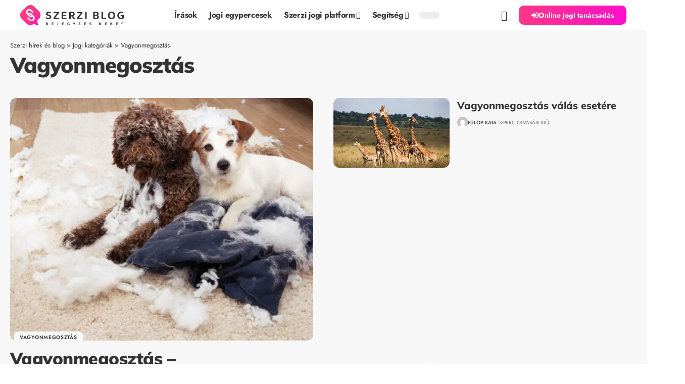

--- FILE ---
content_type: text/html;charset=UTF-8
request_url: https://szerzi.hu/blog/category/jogi-kategoriak/vagyonmegosztas/
body_size: 42728
content:
<!DOCTYPE html><html lang="hu" prefix="og: https://ogp.me/ns#"><head><meta charset="UTF-8">
    
    <meta http-equiv="X-UA-Compatible" content="IE=edge">
	<meta name="viewport" content="width=device-width, initial-scale=1.0">
    <link rel="profile" href="https://gmpg.org/xfn/11">
	<!-- Google tag (gtag.js) consent mode dataLayer added by Site Kit -->

<!-- End Google tag (gtag.js) consent mode dataLayer added by Site Kit -->

<!-- Search Engine Optimization by Rank Math PRO - https://rankmath.com/ -->
<title>Vagyonmegosztás - Szerzi hírek és blog</title>
<link data-rocket-preload="" as="style" href="https://fonts.googleapis.com/css?family=Jost%3A200%2C300%2C400%2C500%2C600%2C700%2C800%2C900%2C100italic%2C200italic%2C300italic%2C400italic%2C500italic%2C600italic%2C700italic%2C800italic%2C900italic%7CMulish%3A900%2C800%2C700&amp;display=swap" rel="preload">
<link href="https://fonts.googleapis.com/css?family=Jost%3A200%2C300%2C400%2C500%2C600%2C700%2C800%2C900%2C100italic%2C200italic%2C300italic%2C400italic%2C500italic%2C600italic%2C700italic%2C800italic%2C900italic%7CMulish%3A900%2C800%2C700&amp;display=swap" media="all" onload="this.media='all'" rel="stylesheet">
<noscript><link rel="stylesheet" href="https://fonts.googleapis.com/css?family=Jost%3A200%2C300%2C400%2C500%2C600%2C700%2C800%2C900%2C100italic%2C200italic%2C300italic%2C400italic%2C500italic%2C600italic%2C700italic%2C800italic%2C900italic%7CMulish%3A900%2C800%2C700&#038;display=swap"></noscript>
<link crossorigin="" data-rocket-preload="" as="font" href="https://fonts.gstatic.com/s/jost/v19/92zatBhPNqw73ord4iYl.woff2" rel="preload">
<link crossorigin="" data-rocket-preload="" as="font" href="https://fonts.gstatic.com/s/jost/v19/92zatBhPNqw73oTd4g.woff2" rel="preload">
<link crossorigin="" data-rocket-preload="" as="font" href="https://fonts.gstatic.com/s/mulish/v17/1Ptvg83HX_SGhgqk0QotcqA.woff2" rel="preload">
<link crossorigin="" data-rocket-preload="" as="font" href="https://fonts.gstatic.com/s/mulish/v17/1Ptvg83HX_SGhgqk3wot.woff2" rel="preload">
<link crossorigin="" data-rocket-preload="" as="font" href="https://szerzi.hu/blog/wp-content/themes/foxiz/assets/fonts/fa-brands-400.woff2" rel="preload">
<link crossorigin="" data-rocket-preload="" as="font" href="https://szerzi.hu/blog/wp-content/themes/foxiz/assets/fonts/fa-regular-400.woff2" rel="preload">
<link crossorigin="" data-rocket-preload="" as="font" href="https://szerzi.hu/blog/wp-content/themes/foxiz/assets/fonts/fa-solid-900.woff2" rel="preload">
<link crossorigin="" data-rocket-preload="" as="font" href="https://szerzi.hu/blog/wp-content/themes/foxiz/assets/fonts/icons.woff2?ver=2.5.0" rel="preload">
<style id="wpr-usedcss">img:is([sizes=auto i],[sizes^="auto," i]){contain-intrinsic-size:3000px 1500px}@font-face{font-family:Jost;font-style:normal;font-weight:200;font-display:swap;src:url(https://fonts.gstatic.com/s/jost/v19/92zatBhPNqw73ord4iYl.woff2) format('woff2');unicode-range:U+0100-02BA,U+02BD-02C5,U+02C7-02CC,U+02CE-02D7,U+02DD-02FF,U+0304,U+0308,U+0329,U+1D00-1DBF,U+1E00-1E9F,U+1EF2-1EFF,U+2020,U+20A0-20AB,U+20AD-20C0,U+2113,U+2C60-2C7F,U+A720-A7FF}@font-face{font-family:Jost;font-style:normal;font-weight:200;font-display:swap;src:url(https://fonts.gstatic.com/s/jost/v19/92zatBhPNqw73oTd4g.woff2) format('woff2');unicode-range:U+0000-00FF,U+0131,U+0152-0153,U+02BB-02BC,U+02C6,U+02DA,U+02DC,U+0304,U+0308,U+0329,U+2000-206F,U+20AC,U+2122,U+2191,U+2193,U+2212,U+2215,U+FEFF,U+FFFD}@font-face{font-family:Jost;font-style:normal;font-weight:300;font-display:swap;src:url(https://fonts.gstatic.com/s/jost/v19/92zatBhPNqw73ord4iYl.woff2) format('woff2');unicode-range:U+0100-02BA,U+02BD-02C5,U+02C7-02CC,U+02CE-02D7,U+02DD-02FF,U+0304,U+0308,U+0329,U+1D00-1DBF,U+1E00-1E9F,U+1EF2-1EFF,U+2020,U+20A0-20AB,U+20AD-20C0,U+2113,U+2C60-2C7F,U+A720-A7FF}@font-face{font-family:Jost;font-style:normal;font-weight:300;font-display:swap;src:url(https://fonts.gstatic.com/s/jost/v19/92zatBhPNqw73oTd4g.woff2) format('woff2');unicode-range:U+0000-00FF,U+0131,U+0152-0153,U+02BB-02BC,U+02C6,U+02DA,U+02DC,U+0304,U+0308,U+0329,U+2000-206F,U+20AC,U+2122,U+2191,U+2193,U+2212,U+2215,U+FEFF,U+FFFD}@font-face{font-family:Jost;font-style:normal;font-weight:400;font-display:swap;src:url(https://fonts.gstatic.com/s/jost/v19/92zatBhPNqw73ord4iYl.woff2) format('woff2');unicode-range:U+0100-02BA,U+02BD-02C5,U+02C7-02CC,U+02CE-02D7,U+02DD-02FF,U+0304,U+0308,U+0329,U+1D00-1DBF,U+1E00-1E9F,U+1EF2-1EFF,U+2020,U+20A0-20AB,U+20AD-20C0,U+2113,U+2C60-2C7F,U+A720-A7FF}@font-face{font-family:Jost;font-style:normal;font-weight:400;font-display:swap;src:url(https://fonts.gstatic.com/s/jost/v19/92zatBhPNqw73oTd4g.woff2) format('woff2');unicode-range:U+0000-00FF,U+0131,U+0152-0153,U+02BB-02BC,U+02C6,U+02DA,U+02DC,U+0304,U+0308,U+0329,U+2000-206F,U+20AC,U+2122,U+2191,U+2193,U+2212,U+2215,U+FEFF,U+FFFD}@font-face{font-family:Jost;font-style:normal;font-weight:500;font-display:swap;src:url(https://fonts.gstatic.com/s/jost/v19/92zatBhPNqw73ord4iYl.woff2) format('woff2');unicode-range:U+0100-02BA,U+02BD-02C5,U+02C7-02CC,U+02CE-02D7,U+02DD-02FF,U+0304,U+0308,U+0329,U+1D00-1DBF,U+1E00-1E9F,U+1EF2-1EFF,U+2020,U+20A0-20AB,U+20AD-20C0,U+2113,U+2C60-2C7F,U+A720-A7FF}@font-face{font-family:Jost;font-style:normal;font-weight:500;font-display:swap;src:url(https://fonts.gstatic.com/s/jost/v19/92zatBhPNqw73oTd4g.woff2) format('woff2');unicode-range:U+0000-00FF,U+0131,U+0152-0153,U+02BB-02BC,U+02C6,U+02DA,U+02DC,U+0304,U+0308,U+0329,U+2000-206F,U+20AC,U+2122,U+2191,U+2193,U+2212,U+2215,U+FEFF,U+FFFD}@font-face{font-family:Jost;font-style:normal;font-weight:600;font-display:swap;src:url(https://fonts.gstatic.com/s/jost/v19/92zatBhPNqw73ord4iYl.woff2) format('woff2');unicode-range:U+0100-02BA,U+02BD-02C5,U+02C7-02CC,U+02CE-02D7,U+02DD-02FF,U+0304,U+0308,U+0329,U+1D00-1DBF,U+1E00-1E9F,U+1EF2-1EFF,U+2020,U+20A0-20AB,U+20AD-20C0,U+2113,U+2C60-2C7F,U+A720-A7FF}@font-face{font-family:Jost;font-style:normal;font-weight:600;font-display:swap;src:url(https://fonts.gstatic.com/s/jost/v19/92zatBhPNqw73oTd4g.woff2) format('woff2');unicode-range:U+0000-00FF,U+0131,U+0152-0153,U+02BB-02BC,U+02C6,U+02DA,U+02DC,U+0304,U+0308,U+0329,U+2000-206F,U+20AC,U+2122,U+2191,U+2193,U+2212,U+2215,U+FEFF,U+FFFD}@font-face{font-family:Jost;font-style:normal;font-weight:700;font-display:swap;src:url(https://fonts.gstatic.com/s/jost/v19/92zatBhPNqw73ord4iYl.woff2) format('woff2');unicode-range:U+0100-02BA,U+02BD-02C5,U+02C7-02CC,U+02CE-02D7,U+02DD-02FF,U+0304,U+0308,U+0329,U+1D00-1DBF,U+1E00-1E9F,U+1EF2-1EFF,U+2020,U+20A0-20AB,U+20AD-20C0,U+2113,U+2C60-2C7F,U+A720-A7FF}@font-face{font-family:Jost;font-style:normal;font-weight:700;font-display:swap;src:url(https://fonts.gstatic.com/s/jost/v19/92zatBhPNqw73oTd4g.woff2) format('woff2');unicode-range:U+0000-00FF,U+0131,U+0152-0153,U+02BB-02BC,U+02C6,U+02DA,U+02DC,U+0304,U+0308,U+0329,U+2000-206F,U+20AC,U+2122,U+2191,U+2193,U+2212,U+2215,U+FEFF,U+FFFD}@font-face{font-family:Jost;font-style:normal;font-weight:800;font-display:swap;src:url(https://fonts.gstatic.com/s/jost/v19/92zatBhPNqw73ord4iYl.woff2) format('woff2');unicode-range:U+0100-02BA,U+02BD-02C5,U+02C7-02CC,U+02CE-02D7,U+02DD-02FF,U+0304,U+0308,U+0329,U+1D00-1DBF,U+1E00-1E9F,U+1EF2-1EFF,U+2020,U+20A0-20AB,U+20AD-20C0,U+2113,U+2C60-2C7F,U+A720-A7FF}@font-face{font-family:Jost;font-style:normal;font-weight:800;font-display:swap;src:url(https://fonts.gstatic.com/s/jost/v19/92zatBhPNqw73oTd4g.woff2) format('woff2');unicode-range:U+0000-00FF,U+0131,U+0152-0153,U+02BB-02BC,U+02C6,U+02DA,U+02DC,U+0304,U+0308,U+0329,U+2000-206F,U+20AC,U+2122,U+2191,U+2193,U+2212,U+2215,U+FEFF,U+FFFD}@font-face{font-family:Jost;font-style:normal;font-weight:900;font-display:swap;src:url(https://fonts.gstatic.com/s/jost/v19/92zatBhPNqw73ord4iYl.woff2) format('woff2');unicode-range:U+0100-02BA,U+02BD-02C5,U+02C7-02CC,U+02CE-02D7,U+02DD-02FF,U+0304,U+0308,U+0329,U+1D00-1DBF,U+1E00-1E9F,U+1EF2-1EFF,U+2020,U+20A0-20AB,U+20AD-20C0,U+2113,U+2C60-2C7F,U+A720-A7FF}@font-face{font-family:Jost;font-style:normal;font-weight:900;font-display:swap;src:url(https://fonts.gstatic.com/s/jost/v19/92zatBhPNqw73oTd4g.woff2) format('woff2');unicode-range:U+0000-00FF,U+0131,U+0152-0153,U+02BB-02BC,U+02C6,U+02DA,U+02DC,U+0304,U+0308,U+0329,U+2000-206F,U+20AC,U+2122,U+2191,U+2193,U+2212,U+2215,U+FEFF,U+FFFD}@font-face{font-family:Mulish;font-style:normal;font-weight:700;font-display:swap;src:url(https://fonts.gstatic.com/s/mulish/v17/1Ptvg83HX_SGhgqk0QotcqA.woff2) format('woff2');unicode-range:U+0100-02BA,U+02BD-02C5,U+02C7-02CC,U+02CE-02D7,U+02DD-02FF,U+0304,U+0308,U+0329,U+1D00-1DBF,U+1E00-1E9F,U+1EF2-1EFF,U+2020,U+20A0-20AB,U+20AD-20C0,U+2113,U+2C60-2C7F,U+A720-A7FF}@font-face{font-family:Mulish;font-style:normal;font-weight:700;font-display:swap;src:url(https://fonts.gstatic.com/s/mulish/v17/1Ptvg83HX_SGhgqk3wot.woff2) format('woff2');unicode-range:U+0000-00FF,U+0131,U+0152-0153,U+02BB-02BC,U+02C6,U+02DA,U+02DC,U+0304,U+0308,U+0329,U+2000-206F,U+20AC,U+2122,U+2191,U+2193,U+2212,U+2215,U+FEFF,U+FFFD}@font-face{font-family:Mulish;font-style:normal;font-weight:800;font-display:swap;src:url(https://fonts.gstatic.com/s/mulish/v17/1Ptvg83HX_SGhgqk0QotcqA.woff2) format('woff2');unicode-range:U+0100-02BA,U+02BD-02C5,U+02C7-02CC,U+02CE-02D7,U+02DD-02FF,U+0304,U+0308,U+0329,U+1D00-1DBF,U+1E00-1E9F,U+1EF2-1EFF,U+2020,U+20A0-20AB,U+20AD-20C0,U+2113,U+2C60-2C7F,U+A720-A7FF}@font-face{font-family:Mulish;font-style:normal;font-weight:800;font-display:swap;src:url(https://fonts.gstatic.com/s/mulish/v17/1Ptvg83HX_SGhgqk3wot.woff2) format('woff2');unicode-range:U+0000-00FF,U+0131,U+0152-0153,U+02BB-02BC,U+02C6,U+02DA,U+02DC,U+0304,U+0308,U+0329,U+2000-206F,U+20AC,U+2122,U+2191,U+2193,U+2212,U+2215,U+FEFF,U+FFFD}@font-face{font-family:Mulish;font-style:normal;font-weight:900;font-display:swap;src:url(https://fonts.gstatic.com/s/mulish/v17/1Ptvg83HX_SGhgqk0QotcqA.woff2) format('woff2');unicode-range:U+0100-02BA,U+02BD-02C5,U+02C7-02CC,U+02CE-02D7,U+02DD-02FF,U+0304,U+0308,U+0329,U+1D00-1DBF,U+1E00-1E9F,U+1EF2-1EFF,U+2020,U+20A0-20AB,U+20AD-20C0,U+2113,U+2C60-2C7F,U+A720-A7FF}@font-face{font-family:Mulish;font-style:normal;font-weight:900;font-display:swap;src:url(https://fonts.gstatic.com/s/mulish/v17/1Ptvg83HX_SGhgqk3wot.woff2) format('woff2');unicode-range:U+0000-00FF,U+0131,U+0152-0153,U+02BB-02BC,U+02C6,U+02DA,U+02DC,U+0304,U+0308,U+0329,U+2000-206F,U+20AC,U+2122,U+2191,U+2193,U+2212,U+2215,U+FEFF,U+FFFD}img.emoji{display:inline!important;border:none!important;box-shadow:none!important;height:1em!important;width:1em!important;margin:0 .07em!important;vertical-align:-.1em!important;background:0 0!important;padding:0!important}.note-content{display:block;overflow:hidden;border-top:1px solid var(--heading-border-color)}.note-content>:not(:last-child){margin-block-start:0;margin-block-end:var(--cp-spacing,1.5rem)}.note-header{line-height:1;display:flex;align-items:center;justify-content:space-between;gap:40px}.yes-toggle .note-header{cursor:pointer}.yes-toggle .note-content{display:none}.notice-text:not(:empty){display:block;padding-top:15px}.submitting:before{position:absolute;z-index:1;top:0;right:0;bottom:0;left:0;content:'';opacity:.9;background:var(--solid-light)}.submitting{cursor:wait}.gb-download:not(.submitting) .rb-loader{display:none}.fallback-info{font-size:var(--rem-mini);font-style:italic;margin-bottom:15px;color:var(--meta-fcolor)}.accordion-item-header{display:flex;align-items:center;justify-content:space-between;padding:15px 0;cursor:pointer;-webkit-transition:.25s;transition:all .25s;opacity:.5;border-bottom:1px solid var(--flex-gray-15);gap:5px}.accordion-item-header:hover,.active .accordion-item-header{opacity:1}.accordion-item-header .rbi{-webkit-transition:.25s;transition:all .25s}.active .accordion-item-header .rbi{-webkit-transform:rotate(-180deg);transform:rotate(-180deg)}.accordion-item-content{display:none;padding:15px 0;border-bottom:1px solid var(--flex-gray-15)}.gb-accordion-item:last-child .accordion-item-content{border-bottom:none}.gb-accordion-item:last-child .accordion-item-header{border-bottom:none}.yes-open .gb-accordion-item:first-child .accordion-item-content{display:block}.gb-slider-scrollbar{display:block;position:relative;max-width:100%;overflow:clip;border-radius:var(--round-3)}.gb-image-slider .gb-slider-scrollbar.pre-load{max-height:none;background-color:#8881}.gb-slider-scrollbar.pre-load>*{opacity:0}.gb-slider-scrollbar .wp-element-caption{display:none}.gb-slider-scrollbar img{display:block;position:absolute;left:0;top:0;bottom:0;right:0;width:100%!important;height:100%!important}.gb-slider-scrollbar a img{transition:all .3s}.gb-slider-scrollbar a:hover img{transform:scale(1.1);opacity:.7}.gb-image-caption{min-height:32px;padding-top:7px;display:flex;align-items:center}:root{--direction-multiplier:1}body.rtl{--direction-multiplier:-1}.elementor-screen-only{height:1px;margin:-1px;overflow:hidden;padding:0;position:absolute;top:-10000em;width:1px;clip:rect(0,0,0,0);border:0}.elementor *,.elementor :after,.elementor :before{box-sizing:border-box}.elementor a{box-shadow:none;text-decoration:none}.elementor img{border:none;border-radius:0;box-shadow:none;height:auto;max-width:100%}.elementor .elementor-widget:not(.elementor-widget-text-editor):not(.elementor-widget-theme-post-content) figure{margin:0}.elementor iframe,.elementor object,.elementor video{border:none;line-height:1;margin:0;max-width:100%;width:100%}.elementor-widget-wrap .elementor-element.elementor-widget__width-auto,.elementor-widget-wrap .elementor-element.elementor-widget__width-initial{max-width:100%}.elementor-element{--flex-direction:initial;--flex-wrap:initial;--justify-content:initial;--align-items:initial;--align-content:initial;--gap:initial;--flex-basis:initial;--flex-grow:initial;--flex-shrink:initial;--order:initial;--align-self:initial;align-self:var(--align-self);flex-basis:var(--flex-basis);flex-grow:var(--flex-grow);flex-shrink:var(--flex-shrink);order:var(--order)}.elementor-element:where(.e-con-full,.elementor-widget){align-content:var(--align-content);align-items:var(--align-items);flex-direction:var(--flex-direction);flex-wrap:var(--flex-wrap);gap:var(--row-gap) var(--column-gap);justify-content:var(--justify-content)}.elementor-invisible{visibility:hidden}.elementor-align-right{text-align:right}.elementor-align-right .elementor-button{width:auto}:root{--page-title-display:block}.elementor-section{position:relative}.elementor-section .elementor-container{display:flex;margin-left:auto;margin-right:auto;position:relative}@media (max-width:1025px){.elementor-section .elementor-container{flex-wrap:wrap}}.elementor-widget-wrap{align-content:flex-start;flex-wrap:wrap;position:relative;width:100%}.elementor:not(.elementor-bc-flex-widget) .elementor-widget-wrap{display:flex}.elementor-widget-wrap>.elementor-element{width:100%}.elementor-widget-wrap.e-swiper-container{width:calc(100% - (var(--e-column-margin-left,0px) + var(--e-column-margin-right,0px)))}.elementor-widget{position:relative}.elementor-widget:not(:last-child){margin-bottom:var(--kit-widget-spacing,20px)}.elementor-widget:not(:last-child).elementor-widget__width-auto,.elementor-widget:not(:last-child).elementor-widget__width-initial{margin-bottom:0}.elementor-column{display:flex;min-height:1px;position:relative}@media (min-width:769px){.elementor-column.elementor-col-16{width:16.666%}.elementor-column.elementor-col-20{width:20%}.elementor-column.elementor-col-33{width:33.333%}.elementor-column.elementor-col-50{width:50%}.elementor-column.elementor-col-66{width:66.666%}.elementor-column.elementor-col-100{width:100%}}@media (min-width:1201px){#elementor-device-mode:after{content:"desktop"}}@media (min-width:-1){#elementor-device-mode:after{content:"widescreen"}}@media (max-width:1200px){#elementor-device-mode:after{content:"laptop"}}@media (max-width:-1){#elementor-device-mode:after{content:"tablet_extra"}}@media (max-width:1025px){#elementor-device-mode:after{content:"tablet"}}@media (max-width:-1){#elementor-device-mode:after{content:"mobile_extra"}}@media (max-width:768px){.elementor-column{width:100%}#elementor-device-mode:after{content:"mobile"}}.e-con{--border-radius:0;--border-top-width:0px;--border-right-width:0px;--border-bottom-width:0px;--border-left-width:0px;--border-style:initial;--border-color:initial;--container-widget-width:100%;--container-widget-height:initial;--container-widget-flex-grow:0;--container-widget-align-self:initial;--content-width:min(100%,var(--container-max-width,1140px));--width:100%;--min-height:initial;--height:auto;--text-align:initial;--margin-top:0px;--margin-right:0px;--margin-bottom:0px;--margin-left:0px;--padding-top:var(--container-default-padding-top,10px);--padding-right:var(--container-default-padding-right,10px);--padding-bottom:var(--container-default-padding-bottom,10px);--padding-left:var(--container-default-padding-left,10px);--position:relative;--z-index:revert;--overflow:visible;--gap:var(--widgets-spacing,20px);--row-gap:var(--widgets-spacing-row,20px);--column-gap:var(--widgets-spacing-column,20px);--overlay-mix-blend-mode:initial;--overlay-opacity:1;--overlay-transition:0.3s;--e-con-grid-template-columns:repeat(3,1fr);--e-con-grid-template-rows:repeat(2,1fr);border-radius:var(--border-radius);height:var(--height);min-height:var(--min-height);min-width:0;overflow:var(--overflow);position:var(--position);width:var(--width);z-index:var(--z-index);--flex-wrap-mobile:wrap;margin-block-end:var(--margin-block-end);margin-block-start:var(--margin-block-start);margin-inline-end:var(--margin-inline-end);margin-inline-start:var(--margin-inline-start);padding-inline-end:var(--padding-inline-end);padding-inline-start:var(--padding-inline-start)}.e-con:where(:not(.e-div-block-base)){transition:background var(--background-transition,.3s),border var(--border-transition,.3s),box-shadow var(--border-transition,.3s),transform var(--e-con-transform-transition-duration,.4s)}.e-con{--margin-block-start:var(--margin-top);--margin-block-end:var(--margin-bottom);--margin-inline-start:var(--margin-left);--margin-inline-end:var(--margin-right);--padding-inline-start:var(--padding-left);--padding-inline-end:var(--padding-right);--padding-block-start:var(--padding-top);--padding-block-end:var(--padding-bottom);--border-block-start-width:var(--border-top-width);--border-block-end-width:var(--border-bottom-width);--border-inline-start-width:var(--border-left-width);--border-inline-end-width:var(--border-right-width)}body.rtl .e-con{--padding-inline-start:var(--padding-right);--padding-inline-end:var(--padding-left);--margin-inline-start:var(--margin-right);--margin-inline-end:var(--margin-left);--border-inline-start-width:var(--border-right-width);--border-inline-end-width:var(--border-left-width)}.e-con>.e-con-inner{padding-block-end:var(--padding-block-end);padding-block-start:var(--padding-block-start);text-align:var(--text-align)}.e-con,.e-con>.e-con-inner{display:var(--display)}.e-con>.e-con-inner{gap:var(--row-gap) var(--column-gap);height:100%;margin:0 auto;max-width:var(--content-width);padding-inline-end:0;padding-inline-start:0;width:100%}:is(.elementor-section-wrap,[data-elementor-id])>.e-con{--margin-left:auto;--margin-right:auto;max-width:min(100%,var(--width))}.e-con .elementor-widget.elementor-widget{margin-block-end:0}.e-con:before,.e-con>.elementor-motion-effects-container>.elementor-motion-effects-layer:before{border-block-end-width:var(--border-block-end-width);border-block-start-width:var(--border-block-start-width);border-color:var(--border-color);border-inline-end-width:var(--border-inline-end-width);border-inline-start-width:var(--border-inline-start-width);border-radius:var(--border-radius);border-style:var(--border-style);content:var(--background-overlay);display:block;height:max(100% + var(--border-top-width) + var(--border-bottom-width),100%);left:calc(0px - var(--border-left-width));mix-blend-mode:var(--overlay-mix-blend-mode);opacity:var(--overlay-opacity);position:absolute;top:calc(0px - var(--border-top-width));transition:var(--overlay-transition,.3s);width:max(100% + var(--border-left-width) + var(--border-right-width),100%)}.e-con:before{transition:background var(--overlay-transition,.3s),border-radius var(--border-transition,.3s),opacity var(--overlay-transition,.3s)}.e-con .elementor-widget{min-width:0}.e-con .elementor-widget.e-widget-swiper{width:100%}.e-con>.e-con-inner>.elementor-widget>.elementor-widget-container,.e-con>.elementor-widget>.elementor-widget-container{height:100%}.e-con.e-con>.e-con-inner>.elementor-widget,.elementor.elementor .e-con>.elementor-widget{max-width:100%}.e-con .elementor-widget:not(:last-child){--kit-widget-spacing:0px}.elementor-element:where(:not(.e-con)):where(:not(.e-div-block-base)) .elementor-widget-container,.elementor-element:where(:not(.e-con)):where(:not(.e-div-block-base)):not(:has(.elementor-widget-container)){transition:background .3s,border .3s,border-radius .3s,box-shadow .3s,transform var(--e-transform-transition-duration,.4s)}.elementor-button{background-color:#69727d;border-radius:3px;color:#fff;display:inline-block;font-size:15px;line-height:1;padding:12px 24px;fill:#fff;text-align:center;transition:all .3s}.elementor-button:focus,.elementor-button:hover,.elementor-button:visited{color:#fff}.elementor-button-content-wrapper{display:flex;flex-direction:row;gap:5px;justify-content:center}.elementor-button-icon{align-items:center;display:flex}.elementor-button-icon svg{height:auto;width:1em}.elementor-button-icon .e-font-icon-svg{height:1em}.elementor-button-text{display:inline-block}.elementor-button.elementor-size-md{border-radius:4px;font-size:16px;padding:15px 30px}.elementor-button span{text-decoration:inherit}.animated{animation-duration:1.25s}.animated.infinite{animation-iteration-count:infinite}.animated.reverse{animation-direction:reverse;animation-fill-mode:forwards}@media (prefers-reduced-motion:reduce){.animated{animation:none}}.elementor-lightbox .dialog-widget-content{width:100%;height:100%}.eael-onpage-edit-template-wrapper{position:absolute;top:0;left:0;width:100%;height:100%;display:none;border:2px solid #5eead4}.eael-onpage-edit-template-wrapper::after{position:absolute;content:"";top:0;left:0;right:0;bottom:0;z-index:2;background:#5eead4;opacity:.3}.eael-onpage-edit-template-wrapper.eael-onpage-edit-activate{display:block}.eael-onpage-edit-template-wrapper.eael-onpage-edit-activate::after{display:none}.eael-onpage-edit-template-wrapper .eael-onpage-edit-template{background:#5eead4;color:#000;width:150px;text-align:center;height:30px;line-height:30px;font-size:12px;cursor:pointer;position:relative;z-index:3;left:50%;-webkit-transform:translateX(-50%);-ms-transform:translateX(-50%);transform:translateX(-50%)}.eael-onpage-edit-template-wrapper .eael-onpage-edit-template::before{content:"";border-top:30px solid #5eead4;border-right:0;border-bottom:0;border-left:14px solid transparent;right:100%;position:absolute}.eael-onpage-edit-template-wrapper .eael-onpage-edit-template::after{content:"";border-top:0;border-right:0;border-bottom:30px solid transparent;border-left:14px solid #5eead4;left:100%;position:absolute}.eael-onpage-edit-template-wrapper .eael-onpage-edit-template>i{margin-right:8px}.elementor-kit-6{--e-global-color-primary:#333333;--e-global-color-secondary:#1E1E1E;--e-global-color-text:#333333;--e-global-color-accent:#EDEDED;--e-global-color-f11ae11:#F6F6F6;--e-global-color-251e92b:#FF3785;--e-global-color-7530120:#FF0ECB;--e-global-color-6ab2754:#488CBF;--e-global-color-c34bbca:#FFFFFF;--e-global-color-89696f8:#15191E;--e-global-color-119df7f:#191C20;--e-global-color-78b434c:#8E989F;--e-global-color-a4f86b7:#DDDDDD;--e-global-typography-primary-font-weight:900;--e-global-typography-primary-line-height:1.2em;--e-global-typography-secondary-font-weight:400;--e-global-typography-text-font-weight:400;font-weight:var(--e-global-typography-text-font-weight);--e-preloader-animation-duration:1500ms;--e-preloader-delay:0ms;--e-preloader-color:#FFF;--e-preloader-size:20px;--e-preloader-rotate:0deg}.elementor-kit-6 .elementor-button,.elementor-kit-6 button,.elementor-kit-6 input[type=button],.elementor-kit-6 input[type=submit]{background-color:var(--e-global-color-251e92b);border-radius:12px 12px 12px 12px}.elementor-kit-6 .elementor-button:focus,.elementor-kit-6 .elementor-button:hover,.elementor-kit-6 button:focus,.elementor-kit-6 button:hover,.elementor-kit-6 input[type=button]:focus,.elementor-kit-6 input[type=button]:hover,.elementor-kit-6 input[type=submit]:focus,.elementor-kit-6 input[type=submit]:hover{background-color:var(--e-global-color-251e92b);color:#fff;border-radius:12px 12px 12px 12px}.elementor-kit-6 p{margin-block-end:20px}.elementor-kit-6 h1{font-weight:900;line-height:1.2em}.elementor-kit-6 h2{font-weight:900;line-height:1.2em}.elementor-kit-6 h3{font-weight:900;line-height:1.2em}.elementor-kit-6 h5{font-weight:800}.elementor-kit-6 img{border-radius:12px 12px 12px 12px}.elementor-section.elementor-section-boxed>.elementor-container{max-width:1140px}.e-con{--container-max-width:1140px}.elementor-widget:not(:last-child){margin-block-end:0px}.elementor-element{--widgets-spacing:0px 0px;--widgets-spacing-row:0px;--widgets-spacing-column:0px}h1.entry-title{display:var(--page-title-display)}@media(max-width:1025px){.elementor-section.elementor-section-boxed>.elementor-container{max-width:1024px}.e-con{--container-max-width:1024px}}@media(max-width:768px){.elementor-section.elementor-section-boxed>.elementor-container{max-width:767px}.e-con{--container-max-width:767px}}.elementor-1216 .elementor-element.elementor-element-6fd863f:not(.elementor-motion-effects-element-type-background),.elementor-1216 .elementor-element.elementor-element-6fd863f>.elementor-motion-effects-container>.elementor-motion-effects-layer{background-color:#88888812}.elementor-1216 .elementor-element.elementor-element-6fd863f>.elementor-container{max-width:1280px}.elementor-1216 .elementor-element.elementor-element-6fd863f .elementor-column-gap-custom .elementor-column>.elementor-element-populated{padding:20px}.elementor-1216 .elementor-element.elementor-element-6fd863f{transition:background .3s,border .3s,border-radius .3s,box-shadow .3s;margin-top:0;margin-bottom:10px}.elementor-1216 .elementor-element.elementor-element-6fd863f>.elementor-background-overlay{transition:background .3s,border-radius .3s,opacity .3s}.elementor-1216 .elementor-element.elementor-element-6fd863f>.elementor-shape-bottom svg{height:150px}.elementor-1216 .elementor-element.elementor-element-4fc2dd2{--feat-ratio:80;--title-size:34px;--counter-zero:decimal-leading-zero}.elementor-1216 .elementor-element.elementor-element-be55ce4{--feat-ratio:60;--title-size:20px;--counter-zero:decimal-leading-zero}.elementor-1216 .elementor-element.elementor-element-be55ce4 .p-list-small-2 .feat-holder{width:230px}.elementor-1216 .elementor-element.elementor-element-be55ce4 .block-wrap{--bottom-spacing:20px}.elementor-1216 .elementor-element.elementor-element-e2b4d4a>.elementor-container{max-width:1280px}.elementor-1216 .elementor-element.elementor-element-e2b4d4a .elementor-column-gap-custom .elementor-column>.elementor-element-populated{padding:20px}.elementor-1216 .elementor-element.elementor-element-e2b4d4a{margin-top:0;margin-bottom:30px}.elementor-1216 .elementor-element.elementor-element-8a7ad29>.elementor-widget-container{margin:0 0 20px}.elementor-1216 .elementor-element.elementor-element-8a7ad29{--heading-sub-color:var(--e-global-color-primary)}.elementor-1216 .elementor-element.elementor-element-27bb4c0{--title-size:23px}.elementor-1216 .elementor-element.elementor-element-2447438>.elementor-element-populated{margin:0 0 0 30px;--e-column-margin-right:0px;--e-column-margin-left:30px}.elementor-1216 .elementor-element.elementor-element-e61210e{width:var(--container-widget-width,116.989%);max-width:116.989%;--container-widget-width:116.989%;--container-widget-flex-grow:0;--s-columns:50}.elementor-1216 .elementor-element.elementor-element-e61210e>.elementor-widget-container{margin:0 0 30px}.elementor-1216 .elementor-element.elementor-element-e61210e.elementor-element{--flex-grow:0;--flex-shrink:0}.elementor-1216 .elementor-element.elementor-element-8e89f66 .elementor-cta .elementor-cta__bg,.elementor-1216 .elementor-element.elementor-element-8e89f66 .elementor-cta .elementor-cta__bg-overlay{transition-duration:1.5s}.elementor-1216 .elementor-element.elementor-element-8e89f66{width:var(--container-widget-width,86%);max-width:86%;--container-widget-width:86%;--container-widget-flex-grow:0}[data-theme=dark] .elementor-1216 .elementor-element.elementor-element-8e89f66>.elementor-widget-container{background-color:#1e1e1e}.elementor-1216 .elementor-element.elementor-element-8e89f66.elementor-element{--flex-grow:0;--flex-shrink:0}.elementor-1216 .elementor-element.elementor-element-8e89f66>.elementor-widget-container{border-radius:20px 20px 20px 20px}.elementor-1216 .elementor-element.elementor-element-8e89f66 .elementor-cta__content{min-height:100px;text-align:center}.elementor-1216 .elementor-element.elementor-element-8e89f66 .elementor-cta__button{font-family:Mulish,Sans-serif;font-weight:700;color:#f6f6f6;border-width:0;border-radius:10px}@media(max-width:1025px) and (min-width:769px){.elementor-1216 .elementor-element.elementor-element-f70b58b{width:100%}.elementor-1216 .elementor-element.elementor-element-2447438{width:100%}}@media(max-width:1025px){.elementor-1216 .elementor-element.elementor-element-6fd863f>.elementor-shape-bottom svg{height:75px}.elementor-1216 .elementor-element.elementor-element-6fd863f{margin-top:0;margin-bottom:0}.elementor-1216 .elementor-element.elementor-element-4fc2dd2{--feat-ratio:70;--title-size:26px}.elementor-1216 .elementor-element.elementor-element-be55ce4{--feat-ratio:65;--title-size:14px}.elementor-1216 .elementor-element.elementor-element-be55ce4 .p-list-small-2 .feat-holder{width:120px}.elementor-1216 .elementor-element.elementor-element-2447438>.elementor-element-populated{margin:0;--e-column-margin-right:0px;--e-column-margin-left:0px}}.elementor-4330 .elementor-element.elementor-element-d515f5d>.elementor-container{max-width:1240px}.elementor-4330 .elementor-element.elementor-element-d515f5d>.elementor-container>.elementor-column>.elementor-widget-wrap{align-content:center;align-items:center}.elementor-4330 .elementor-element.elementor-element-d515f5d:not(.elementor-motion-effects-element-type-background),.elementor-4330 .elementor-element.elementor-element-d515f5d>.elementor-motion-effects-container>.elementor-motion-effects-layer{background-color:#fff}[data-theme=dark] .elementor-4330 .elementor-element.elementor-element-d515f5d.elementor-section{background-color:#10151a}.elementor-4330 .elementor-element.elementor-element-d515f5d{transition:background .3s,border .3s,border-radius .3s,box-shadow .3s}.elementor-4330 .elementor-element.elementor-element-d515f5d>.elementor-background-overlay{transition:background .3s,border-radius .3s,opacity .3s}.elementor-4330 .elementor-element.elementor-element-cff98a0>.elementor-background-slideshow,.elementor-4330 .elementor-element.elementor-element-cff98a0>.elementor-element-populated,.elementor-4330 .elementor-element.elementor-element-cff98a0>.elementor-element-populated>.elementor-background-overlay{border-radius:0 0 0 0}.elementor-4330 .elementor-element.elementor-element-cff98a0>.elementor-element-populated{margin:10px 0;--e-column-margin-right:0px;--e-column-margin-left:0px}.elementor-4330 .elementor-element.elementor-element-9867b60 .the-logo img{max-width:260px;width:260px}.elementor-4330 .elementor-element.elementor-element-9867b60>.elementor-widget-container{margin:0 0 0 20px;border-radius:0 0 0 0}.elementor-4330 .elementor-element.elementor-element-7eac68f.elementor-column>.elementor-widget-wrap{justify-content:center}.elementor-4330 .elementor-element.elementor-element-5b4ff9c .main-menu-wrap{justify-content:center}.elementor-4330 .elementor-element.elementor-element-5b4ff9c{width:auto;max-width:auto}.elementor-4330 .elementor-element.elementor-element-0d4c457{--dm-size:calc(24px * 100/100);width:auto;max-width:auto}.elementor-4330 .elementor-element.elementor-element-0d4c457>.elementor-widget-container{margin:0 0 0 10px}.elementor-4330 .elementor-element.elementor-element-b3f99b9.elementor-column>.elementor-widget-wrap{justify-content:flex-end}.elementor-4330 .elementor-element.elementor-element-b3f99b9>.elementor-element-populated{margin:0 20px 0 0;--e-column-margin-right:20px;--e-column-margin-left:0px}.elementor-4330 .elementor-element.elementor-element-c132c5c i.wnav-icon{line-height:56px}.elementor-4330 .elementor-element.elementor-element-c132c5c .icon-holder{min-height:56px}.elementor-4330 .elementor-element.elementor-element-c132c5c .header-dropdown{right:-170px;left:auto}.elementor-4330 .elementor-element.elementor-element-c132c5c{width:auto;max-width:auto}.elementor-4330 .elementor-element.elementor-element-1417f98 .elementor-button-content-wrapper{flex-direction:row}.elementor-4330 .elementor-element.elementor-element-1417f98 .elementor-button{font-size:14px;font-weight:700;background-color:transparent;background-image:linear-gradient(90deg,#ff3785 0,#ff0ecb 100%);border-radius:10px 10px 10px 10px;padding:12px 25px}.elementor-4330 .elementor-element.elementor-element-1417f98 .elementor-button:focus,.elementor-4330 .elementor-element.elementor-element-1417f98 .elementor-button:hover{color:#fff;background-color:#333}.elementor-4330 .elementor-element.elementor-element-1417f98 .elementor-button:focus svg,.elementor-4330 .elementor-element.elementor-element-1417f98 .elementor-button:hover svg{fill:#FFFFFF}.elementor-4330 .elementor-element.elementor-element-1417f98>.elementor-widget-container{margin:0}.elementor-4330 .elementor-element.elementor-element-1417f98{width:var(--container-widget-width,71.052%);max-width:71.052%;--container-widget-width:71.052%;--container-widget-flex-grow:0}.elementor-4330 .elementor-element.elementor-element-1417f98.elementor-element{--flex-grow:0;--flex-shrink:0}.elementor-4330 .elementor-element.elementor-element-53ac87e>.elementor-container{max-width:1240px}.elementor-4330 .elementor-element.elementor-element-53ac87e>.elementor-container>.elementor-column>.elementor-widget-wrap{align-content:center;align-items:center}.elementor-4330 .elementor-element.elementor-element-53ac87e:not(.elementor-motion-effects-element-type-background),.elementor-4330 .elementor-element.elementor-element-53ac87e>.elementor-motion-effects-container>.elementor-motion-effects-layer{background-color:#fff}[data-theme=dark] .elementor-4330 .elementor-element.elementor-element-53ac87e.elementor-section{background-color:#10151a}.elementor-4330 .elementor-element.elementor-element-53ac87e{transition:background .3s,border .3s,border-radius .3s,box-shadow .3s}.elementor-4330 .elementor-element.elementor-element-53ac87e>.elementor-background-overlay{transition:background .3s,border-radius .3s,opacity .3s}.elementor-4330 .elementor-element.elementor-element-133c54c>.elementor-background-slideshow,.elementor-4330 .elementor-element.elementor-element-133c54c>.elementor-element-populated,.elementor-4330 .elementor-element.elementor-element-133c54c>.elementor-element-populated>.elementor-background-overlay{border-radius:0 0 0 0}.elementor-4330 .elementor-element.elementor-element-133c54c>.elementor-element-populated{margin:10px 0;--e-column-margin-right:0px;--e-column-margin-left:0px}.elementor-4330 .elementor-element.elementor-element-7c0a067 .the-logo img{max-width:260px;width:260px}.elementor-4330 .elementor-element.elementor-element-7c0a067>.elementor-widget-container{margin:0 0 0 20px;border-radius:0 0 0 0}.elementor-4330 .elementor-element.elementor-element-0ff4eec.elementor-column>.elementor-widget-wrap{justify-content:center}.elementor-4330 .elementor-element.elementor-element-ce4ba37 .main-menu-wrap{justify-content:center}.elementor-4330 .elementor-element.elementor-element-ce4ba37{width:auto;max-width:auto}.elementor-4330 .elementor-element.elementor-element-658cb54{--dm-size:calc(24px * 100/100);width:auto;max-width:auto}.elementor-4330 .elementor-element.elementor-element-658cb54>.elementor-widget-container{margin:0 0 0 10px}.elementor-4330 .elementor-element.elementor-element-32a48d3.elementor-column>.elementor-widget-wrap{justify-content:flex-end}.elementor-4330 .elementor-element.elementor-element-32a48d3>.elementor-element-populated{margin:0 20px 0 0;--e-column-margin-right:20px;--e-column-margin-left:0px}.elementor-4330 .elementor-element.elementor-element-47c9ac2 i.wnav-icon{line-height:56px}.elementor-4330 .elementor-element.elementor-element-47c9ac2 .icon-holder{min-height:56px}.elementor-4330 .elementor-element.elementor-element-47c9ac2 .header-dropdown{right:-170px;left:auto}.elementor-4330 .elementor-element.elementor-element-47c9ac2{width:auto;max-width:auto}.elementor-4330 .elementor-element.elementor-element-7e43321 .elementor-button-content-wrapper{flex-direction:row}.elementor-4330 .elementor-element.elementor-element-7e43321 .elementor-button{font-size:14px;font-weight:700;background-color:transparent;background-image:linear-gradient(90deg,#ff3785 0,#ff0ecb 100%);border-radius:10px 10px 10px 10px;padding:12px 25px}.elementor-4330 .elementor-element.elementor-element-7e43321 .elementor-button:focus,.elementor-4330 .elementor-element.elementor-element-7e43321 .elementor-button:hover{color:#fff;background-color:#333}.elementor-4330 .elementor-element.elementor-element-7e43321 .elementor-button:focus svg,.elementor-4330 .elementor-element.elementor-element-7e43321 .elementor-button:hover svg{fill:#FFFFFF}.elementor-4330 .elementor-element.elementor-element-7e43321>.elementor-widget-container{margin:0}.elementor-4330 .elementor-element.elementor-element-7e43321{width:var(--container-widget-width,71%);max-width:71%;--container-widget-width:71%;--container-widget-flex-grow:0}.elementor-4330 .elementor-element.elementor-element-7e43321.elementor-element{--flex-grow:0;--flex-shrink:0}@media(min-width:769px){.elementor-4330 .elementor-element.elementor-element-cff98a0{width:21.66%}.elementor-4330 .elementor-element.elementor-element-7eac68f{width:50.523%}.elementor-4330 .elementor-element.elementor-element-b3f99b9{width:27.83%}.elementor-4330 .elementor-element.elementor-element-133c54c{width:21.66%}.elementor-4330 .elementor-element.elementor-element-0ff4eec{width:50.523%}.elementor-4330 .elementor-element.elementor-element-32a48d3{width:27.83%}}.elementor-4237 .elementor-element.elementor-element-40eb88c:not(.elementor-motion-effects-element-type-background),.elementor-4237 .elementor-element.elementor-element-40eb88c>.elementor-motion-effects-container>.elementor-motion-effects-layer{background-color:#88888812}.elementor-4237 .elementor-element.elementor-element-40eb88c>.elementor-container{max-width:1280px}.elementor-4237 .elementor-element.elementor-element-40eb88c .elementor-column-gap-custom .elementor-column>.elementor-element-populated{padding:20px}.elementor-4237 .elementor-element.elementor-element-40eb88c{transition:background .3s,border .3s,border-radius .3s,box-shadow .3s}.elementor-4237 .elementor-element.elementor-element-40eb88c>.elementor-background-overlay{transition:background .3s,border-radius .3s,opacity .3s}.elementor-4237 .elementor-element.elementor-element-40eb88c>.elementor-shape-top svg{height:80px}.elementor-4237 .elementor-element.elementor-element-871710b:not(.elementor-motion-effects-element-type-background),.elementor-4237 .elementor-element.elementor-element-871710b>.elementor-motion-effects-container>.elementor-motion-effects-layer{background-color:#88888812}.elementor-4237 .elementor-element.elementor-element-871710b>.elementor-container{max-width:1280px}.elementor-4237 .elementor-element.elementor-element-871710b .elementor-column-gap-custom .elementor-column>.elementor-element-populated{padding:20px}.elementor-4237 .elementor-element.elementor-element-871710b{transition:background .3s,border .3s,border-radius .3s,box-shadow .3s;margin-top:0;margin-bottom:0;padding:0 0 20px}.elementor-4237 .elementor-element.elementor-element-871710b>.elementor-background-overlay{transition:background .3s,border-radius .3s,opacity .3s}.elementor-4237 .elementor-element.elementor-element-6d2428e>.elementor-widget-container{margin:0 0 10px}.elementor-4237 .elementor-element.elementor-element-6d2428e .the-logo img{max-width:160px;width:160px}.elementor-4237 .elementor-element.elementor-element-e3d15be>.elementor-widget-container{margin:0}.elementor-4237 .elementor-element.elementor-element-e3d15be.elementor-element{--align-self:center}.elementor-4237 .elementor-element.elementor-element-e3d15be .header-social-list i{font-size:20px}.elementor-4237 .elementor-element.elementor-element-e3d15be{--icon-spacing:10px}.elementor-4237 .elementor-element.elementor-element-e3d15be .header-social-list{text-align:left}.elementor-4237 .elementor-element.elementor-element-2c4544a{width:var(--container-widget-width,104.167%);max-width:104.167%;--container-widget-width:104.167%;--container-widget-flex-grow:0;column-gap:3px;font-size:15px;line-height:1.6em}.elementor-4237 .elementor-element.elementor-element-2c4544a.elementor-element{--flex-grow:0;--flex-shrink:0}[data-theme=dark] .elementor-4237 .elementor-element.elementor-element-2c4544a{color:#fff}.elementor-4237 .elementor-element.elementor-element-dda6c22{width:var(--container-widget-width,104.167%);max-width:104.167%;--container-widget-width:104.167%;--container-widget-flex-grow:0;column-gap:3px;font-size:12px;line-height:1.6em}.elementor-4237 .elementor-element.elementor-element-dda6c22.elementor-element{--flex-grow:0;--flex-shrink:0}[data-theme=dark] .elementor-4237 .elementor-element.elementor-element-dda6c22{color:#fff}.elementor-4237 .elementor-element.elementor-element-2571383{width:var(--container-widget-width,104.167%);max-width:104.167%;--container-widget-width:104.167%;--container-widget-flex-grow:0;column-gap:3px;font-size:10px;line-height:1.6em}.elementor-4237 .elementor-element.elementor-element-2571383.elementor-element{--flex-grow:0;--flex-shrink:0}[data-theme=dark] .elementor-4237 .elementor-element.elementor-element-2571383{color:#fff}.elementor-4237 .elementor-element.elementor-element-792c5d8{width:var(--container-widget-width,104.167%);max-width:104.167%;--container-widget-width:104.167%;--container-widget-flex-grow:0;column-gap:3px;font-size:10px;line-height:1.6em}.elementor-4237 .elementor-element.elementor-element-792c5d8.elementor-element{--flex-grow:0;--flex-shrink:0}[data-theme=dark] .elementor-4237 .elementor-element.elementor-element-792c5d8{color:#fff}.elementor-4237 .elementor-element.elementor-element-873afba>.elementor-widget-container{margin:0 0 9px}.elementor-4237 .elementor-element.elementor-element-873afba .heading-title>*{font-size:16px}.elementor-4237 .elementor-element.elementor-element-dc5ffce>.elementor-widget-container{margin:0 0 9px}.elementor-4237 .elementor-element.elementor-element-dc5ffce .heading-title>*{font-size:16px}.elementor-4237 .elementor-element.elementor-element-d3d5f5a{width:var(--container-widget-width,104.167%);max-width:104.167%;--container-widget-width:104.167%;--container-widget-flex-grow:0;column-gap:3px;font-size:10px;line-height:1.6em}.elementor-4237 .elementor-element.elementor-element-d3d5f5a>.elementor-widget-container{margin:111px 0 0}.elementor-4237 .elementor-element.elementor-element-d3d5f5a.elementor-element{--flex-grow:0;--flex-shrink:0}[data-theme=dark] .elementor-4237 .elementor-element.elementor-element-d3d5f5a{color:#fff}.elementor-4237 .elementor-element.elementor-element-2e3174e>.elementor-widget-container{margin:0 0 9px}.elementor-4237 .elementor-element.elementor-element-2e3174e .heading-title>*{font-size:16px}.elementor-4237 .elementor-element.elementor-element-69928cf{width:var(--container-widget-width,103.66%);max-width:103.66%;--container-widget-width:103.66%;--container-widget-flex-grow:0}.elementor-4237 .elementor-element.elementor-element-69928cf.elementor-element{--flex-grow:0;--flex-shrink:0}.elementor-4237 .elementor-element.elementor-element-2bcbce2{width:var(--container-widget-width,102.778%);max-width:102.778%;--container-widget-width:102.778%;--container-widget-flex-grow:0}.elementor-4237 .elementor-element.elementor-element-2bcbce2.elementor-element{--flex-grow:0;--flex-shrink:0}.elementor-4237 .elementor-element.elementor-element-2bcbce2 .heading-title>*{font-size:16px}.elementor-4237 .elementor-element.elementor-element-2bcbce2 .heading-tagline>*{font-size:15px;line-height:1.6em}.elementor-4237 .elementor-element.elementor-element-bf6e03f .elementor-button{background-color:#ff3785;font-size:14px;font-weight:700;border-radius:10px 10px 10px 10px;padding:15px 25px}.elementor-4237 .elementor-element.elementor-element-bf6e03f .elementor-button:focus,.elementor-4237 .elementor-element.elementor-element-bf6e03f .elementor-button:hover{background-color:#ff3785}.elementor-4237 .elementor-element.elementor-element-bf6e03f>.elementor-widget-container{margin:8px 0 0}.elementor-4237 .elementor-element.elementor-element-bf6e03f .elementor-button-content-wrapper{flex-direction:row}.elementor-4237 .elementor-element.elementor-element-f8707a6{width:var(--container-widget-width,104.167%);max-width:104.167%;--container-widget-width:104.167%;--container-widget-flex-grow:0;column-gap:3px;font-size:10px;line-height:1.6em}.elementor-4237 .elementor-element.elementor-element-f8707a6>.elementor-widget-container{margin:111px 0 0}.elementor-4237 .elementor-element.elementor-element-f8707a6.elementor-element{--flex-grow:0;--flex-shrink:0}[data-theme=dark] .elementor-4237 .elementor-element.elementor-element-f8707a6{color:#fff}@media(min-width:769px){.elementor-4237 .elementor-element.elementor-element-178cf87{width:24%}.elementor-4237 .elementor-element.elementor-element-537c93a{width:19%}.elementor-4237 .elementor-element.elementor-element-8766c43{width:19%}.elementor-4237 .elementor-element.elementor-element-2e817d8{width:19%}.elementor-4237 .elementor-element.elementor-element-eeac881{width:18.888%}}@media(max-width:1025px) and (min-width:769px){.elementor-4237 .elementor-element.elementor-element-178cf87{width:100%}.elementor-4237 .elementor-element.elementor-element-537c93a{width:33%}.elementor-4237 .elementor-element.elementor-element-8766c43{width:33%}.elementor-4237 .elementor-element.elementor-element-2e817d8{width:33%}.elementor-4237 .elementor-element.elementor-element-eeac881{width:33%}}@media(max-width:1025px){.elementor-4237 .elementor-element.elementor-element-178cf87>.elementor-element-populated{margin:0 0 -20px;--e-column-margin-right:0px;--e-column-margin-left:0px}}@media(max-width:768px){.elementor-1216 .elementor-element.elementor-element-be55ce4{--feat-ratio:80}.elementor-1216 .elementor-element.elementor-element-be55ce4 .p-wrap{--el-spacing:7px}.elementor-4237 .elementor-element.elementor-element-537c93a{width:50%}.elementor-4237 .elementor-element.elementor-element-8766c43{width:50%}.elementor-4237 .elementor-element.elementor-element-2e817d8{width:50%}.elementor-4237 .elementor-element.elementor-element-eeac881>.elementor-element-populated{margin:-20px 0 0;--e-column-margin-right:0px;--e-column-margin-left:0px}}.fa-solid,.far,.fas{font-style:normal;font-variant:normal;line-height:1;display:var(--fa-display,inline-block);-moz-osx-font-smoothing:grayscale;-webkit-font-smoothing:antialiased;text-rendering:auto}.fa-spinner::before{content:'\f110'}:root{--fa-font-brands:normal 400 1em/1 'Font Awesome 6 Brands'}@font-face{font-family:'Font Awesome 6 Brands';font-style:normal;font-weight:400;font-display:swap;src:url('https://szerzi.hu/blog/wp-content/themes/foxiz/assets/fonts/fa-brands-400.woff2') format('woff2')}:root{--fa-font-regular:normal 400 1em/1 'Font Awesome 6 Free'}@font-face{font-family:'Font Awesome 6 Free';font-style:normal;font-weight:400;font-display:swap;src:url('https://szerzi.hu/blog/wp-content/themes/foxiz/assets/fonts/fa-regular-400.woff2') format('woff2')}.far{font-family:'Font Awesome 6 Free';font-weight:400}:root{--fa-font-solid:normal 900 1em/1 'Font Awesome 6 Free'}@font-face{font-family:'Font Awesome 6 Free';font-style:normal;font-weight:900;font-display:swap;src:url('https://szerzi.hu/blog/wp-content/themes/foxiz/assets/fonts/fa-solid-900.woff2') format('woff2')}.fa-solid,.fas{font-family:'Font Awesome 6 Free';font-weight:900}@font-face{font-family:'Font Awesome 5 Brands';font-display:swap;font-weight:400;src:url('https://szerzi.hu/blog/wp-content/themes/foxiz/assets/fonts/fa-brands-400.woff2') format('woff2')}@font-face{font-family:'Font Awesome 5 Free';font-display:swap;font-weight:900;src:url('https://szerzi.hu/blog/wp-content/themes/foxiz/assets/fonts/fa-solid-900.woff2') format('woff2')}@font-face{font-family:'Font Awesome 5 Free';font-display:swap;font-weight:400;src:url('https://szerzi.hu/blog/wp-content/themes/foxiz/assets/fonts/fa-regular-400.woff2') format('woff2')}@font-face{font-family:FontAwesome;font-display:swap;src:url('https://szerzi.hu/blog/wp-content/themes/foxiz/assets/fonts/fa-solid-900.woff2') format('woff2')}@font-face{font-family:FontAwesome;font-display:swap;src:url('https://szerzi.hu/blog/wp-content/themes/foxiz/assets/fonts/fa-brands-400.woff2') format('woff2')}@font-face{font-family:FontAwesome;font-display:swap;src:url('https://szerzi.hu/blog/wp-content/themes/foxiz/assets/fonts/fa-regular-400.woff2') format('woff2');unicode-range:U+F003,U+F006,U+F014,U+F016-F017,U+F01A-F01B,U+F01D,U+F022,U+F03E,U+F044,U+F046,U+F05C-F05D,U+F06E,U+F070,U+F087-F088,U+F08A,U+F094,U+F096-F097,U+F09D,U+F0A0,U+F0A2,U+F0A4-F0A7,U+F0C5,U+F0C7,U+F0E5-F0E6,U+F0EB,U+F0F6-F0F8,U+F10C,U+F114-F115,U+F118-F11A,U+F11C-F11D,U+F133,U+F147,U+F14E,U+F150-F152,U+F185-F186,U+F18E,U+F190-F192,U+F196,U+F1C1-F1C9,U+F1D9,U+F1DB,U+F1E3,U+F1EA,U+F1F7,U+F1F9,U+F20A,U+F247-F248,U+F24A,U+F24D,U+F255-F25B,U+F25D,U+F271-F274,U+F278,U+F27B,U+F28C,U+F28E,U+F29C,U+F2B5,U+F2B7,U+F2BA,U+F2BC,U+F2BE,U+F2C0-F2C1,U+F2C3,U+F2D0,U+F2D2,U+F2D4,U+F2DC}:root{--g-color:#ff184e;--body-fcolor:#282828;--effect:all .2s cubic-bezier(0.32, 0.74, 0.57, 1);--timing:cubic-bezier(0.32, 0.74, 0.57, 1);--shadow-12:#0000001f;--shadow-20:#00000005;--round-3:3px;--height-34:34px;--height-40:40px;--padding-40:0 40px;--round-5:5px;--round-7:7px;--shadow-7:#00000012;--dark-accent:#191c20;--dark-accent-0:#191c2000;--dark-accent-90:#191c20f2;--meta-b-fcolor:var(--body-fcolor);--nav-color:var(--body-fcolor);--subnav-color:var(--body-fcolor);--nav-color-10:#00000015;--subnav-color-10:#00000015;--meta-b-fspace:normal;--meta-b-fstyle:normal;--meta-b-fweight:600;--meta-b-transform:none;--nav-bg:#fff;--nav-bg-from:#fff;--nav-bg-to:#fff;--nav-bg-glass:#fff7;--nav-bg-glass-from:#fff7;--nav-bg-glass-to:#fff7;--subnav-bg:#fff;--subnav-bg-from:#fff;--subnav-bg-to:#fff;--indicator-bg-from:#ff0084;--indicator-bg-to:#2c2cf8;--audio-color:#ffa052;--dribbble-color:#fb70a6;--excerpt-color:#666;--fb-color:#89abfc;--live-color:#fe682e;--gallery-color:#729dff;--ig-color:#7e40b6;--linkedin-color:#007bb6;--bsky-color:#4ca2fe;--pin-color:#f74c53;--flipboard-color:#f52828;--privacy-color:#fff;--review-color:#ffc300;--soundcloud-color:#fd794a;--vk-color:#07f;--telegam-color:#649fdf;--twitter-color:#00151c;--medium-color:#000;--threads-color:#000;--video-color:#ffc300;--vimeo-color:#44bbe1;--ytube-color:#ef464b;--whatsapp-color:#00e676;--g-color-90:#ff184ee6;--absolute-dark:#242424;--body-family:'Oxygen',sans-serif;--btn-family:'Encode Sans Condensed',sans-serif;--cat-family:'Oxygen',sans-serif;--dwidgets-family:'Oxygen',sans-serif;--h1-family:'Encode Sans Condensed',sans-serif;--h2-family:'Encode Sans Condensed',sans-serif;--h3-family:'Encode Sans Condensed',sans-serif;--h4-family:'Encode Sans Condensed',sans-serif;--h5-family:'Encode Sans Condensed',sans-serif;--h6-family:'Encode Sans Condensed',sans-serif;--input-family:'Encode Sans Condensed',sans-serif;--menu-family:'Encode Sans Condensed',sans-serif;--meta-family:'Encode Sans Condensed',sans-serif;--submenu-family:'Encode Sans Condensed',sans-serif;--tagline-family:'Encode Sans Condensed',sans-serif;--btn-fcolor:inherit;--h1-fcolor:inherit;--h2-fcolor:inherit;--h3-fcolor:inherit;--h4-fcolor:inherit;--h5-fcolor:inherit;--h6-fcolor:inherit;--input-fcolor:inherit;--meta-fcolor:#666;--body-fsize:16px;--btn-fsize:12px;--cat-fsize:10px;--dwidgets-fsize:13px;--excerpt-fsize:14px;--h1-fsize:40px;--h2-fsize:28px;--h3-fsize:22px;--h4-fsize:16px;--h5-fsize:14px;--h6-fsize:13px;--headline-fsize:45px;--input-fsize:14px;--menu-fsize:17px;--meta-fsize:13px;--submenu-fsize:13px;--tagline-fsize:28px;--body-fspace:normal;--btn-fspace:normal;--cat-fspace:.07em;--dwidgets-fspace:0;--h1-fspace:normal;--h2-fspace:normal;--h3-fspace:normal;--h4-fspace:normal;--h5-fspace:normal;--h6-fspace:normal;--input-fspace:normal;--menu-fspace:-.02em;--meta-fspace:normal;--submenu-fspace:-.02em;--tagline-fspace:normal;--body-fstyle:normal;--btn-fstyle:normal;--cat-fstyle:normal;--dwidgets-fstyle:normal;--h1-fstyle:normal;--h2-fstyle:normal;--h3-fstyle:normal;--h4-fstyle:normal;--h5-fstyle:normal;--h6-fstyle:normal;--input-fstyle:normal;--menu-fstyle:normal;--meta-fstyle:normal;--submenu-fstyle:normal;--tagline-fstyle:normal;--body-fweight:400;--btn-fweight:700;--cat-fweight:700;--dwidgets-fweight:600;--h1-fweight:700;--h2-fweight:700;--h3-fweight:700;--h4-fweight:700;--h5-fweight:700;--h6-fweight:600;--input-fweight:400;--menu-fweight:600;--meta-fweight:400;--submenu-fweight:500;--tagline-fweight:400;--flex-gray-15:#88888826;--flex-gray-40:#88888866;--flex-gray-7:#88888812;--dribbble-hcolor:#ff407f;--fb-hcolor:#1f82ec;--ig-hcolor:#8823b6;--linkedin-hcolor:#006ab1;--bsky-hcolor:#263544;--pin-hcolor:#f60c19;--flipboard-hcolor:#e00a0a;--soundcloud-hcolor:#ff5313;--vk-hcolor:#005f8c;--telegam-hcolor:#3885d9;--twitter-hcolor:#13b9ee;--threads-hcolor:#5219ff;--medium-hcolor:#ffb600;--vimeo-hcolor:#16b1e3;--ytube-hcolor:#fc161e;--whatsapp-hcolor:#00e537;--tumblr-color:#32506d;--tumblr-hcolor:#1f3143;--indicator-height:4px;--nav-height:60px;--alight:#ddd;--solid-light:#fafafa;--em-mini:.8em;--rem-mini:.8rem;--transparent-nav-color:#fff;--swiper-navigation-size:44px;--tagline-s-fsize:22px;--wnav-size:20px;--em-small:.92em;--rem-small:.92rem;--bottom-spacing:35px;--box-spacing:5%;--el-spacing:12px;--body-transform:none;--btn-transform:none;--cat-transform:uppercase;--dwidgets-transform:none;--h1-transform:none;--h2-transform:none;--h3-transform:none;--h4-transform:none;--h5-transform:none;--h6-transform:none;--input-transform:none;--menu-transform:none;--meta-transform:none;--submenu-transform:none;--tagline-transform:none;--awhite:#fff;--solid-white:#fff;--max-width-wo-sb:100%;--alignwide-w:1600px;--bookmark-color:#62b088;--bookmark-color-90:#62b088f2;--slider-nav-dcolor:inherit;--heading-color:var(--body-fcolor);--heading-sub-color:var(--g-color);--meta-b-family:var(--meta-family);--bottom-border-color:var(--flex-gray-15);--column-border-color:var(--flex-gray-15);--counter-zero:decimal-leading-zero}.light-scheme,[data-theme=dark]{--body-fcolor:#fff;--h1-fcolor:#fff;--h2-fcolor:#fff;--h3-fcolor:#fff;--h4-fcolor:#fff;--h5-fcolor:#fff;--h6-fcolor:#fff;--headline-fcolor:#fff;--shadow-12:#00000066;--shadow-20:#00000033;--shadow-7:#0000004d;--dark-accent:#0e0f12;--dark-accent-0:#0e0f1200;--dark-accent-90:#0e0f12f2;--meta-b-fcolor:#fff;--nav-bg:#131518;--nav-bg-from:#131518;--nav-bg-to:#131518;--nav-bg-glass:#fff1;--nav-bg-glass-from:#fff1;--nav-bg-glass-to:#fff1;--excerpt-color:#ddd;--nav-color:#fff;--subnav-color:#fff;--nav-color-10:#ffffff15;--subnav-color-10:#ffffff15;--input-fcolor:#fff;--meta-fcolor:#bbb;--tagline-fcolor:#fff;--flex-gray-15:#88888840;--flex-gray-7:#88888818;--solid-light:#333;--solid-white:#191c20;--twitter-color:#fff;--medium-color:#fff;--threads-color:#fff;--heading-color:var(--body-fcolor);--heading-sub-color:var(--g-color)}[data-theme=dark]{--subnav-bg:#191c20;--subnav-bg-from:#191c20;--subnav-bg-to:#191c20}.is-hidden,.mfp-hide,body .light-scheme [data-mode=default],body:not([data-theme=dark]) [data-mode=dark],body[data-theme=dark] [data-mode=default]{display:none!important}body .light-scheme [data-mode=dark]{display:inherit!important}.light-scheme input::placeholder,[data-theme=dark] input::placeholder{color:var(--alight)}a,address,body,caption,code,div,dl,dt,em,fieldset,font,form,h1,h2,h3,h5,html,iframe,label,legend,li,object,p,s,span,strong,table,tbody,th,tr,tt,ul,var{font-family:inherit;font-size:100%;font-weight:inherit;font-style:inherit;line-height:inherit;margin:0;padding:0;vertical-align:baseline;border:0;outline:0}html{font-size:var(--body-fsize);overflow-x:hidden;-ms-text-size-adjust:100%;-webkit-text-size-adjust:100%;text-size-adjust:100%}body{font-family:var(--body-family);font-size:var(--body-fsize);font-weight:var(--body-fweight);font-style:var(--body-fstyle);line-height:max(var(--body-fheight, 1.7), 1.4);display:block;margin:0;letter-spacing:var(--body-fspace);text-transform:var(--body-transform);color:var(--body-fcolor);background-color:var(--solid-white)}body.rtl{direction:rtl}*{-moz-box-sizing:border-box;-webkit-box-sizing:border-box;box-sizing:border-box}:after,:before{-moz-box-sizing:border-box;-webkit-box-sizing:border-box;box-sizing:border-box}.site{position:relative;display:block}.site *{-webkit-font-smoothing:antialiased;-moz-osx-font-smoothing:grayscale;text-rendering:optimizeLegibility}.site-outer{position:relative;display:block;overflow:clip;max-width:100%}.top-spacing .site-outer{-webkit-transition:margin .5s var(--timing);transition:margin .5s var(--timing)}.site-wrap{position:relative;display:block;margin:0;padding:0}.site-wrap{z-index:1;min-height:45vh}button,input{overflow:visible}canvas,progress,video{display:inline-block}progress{vertical-align:baseline}[type=checkbox],[type=radio],legend{box-sizing:border-box;padding:0}[type=checkbox]{cursor:pointer}figure{display:block;margin:0}em{font-style:italic}dt{font-weight:700}address{font-size:var(--rem-small);font-style:italic;margin-top:.75rem}var{font-family:monospace,monospace;font-size:.9em}a{text-decoration:none;color:inherit;background-color:transparent}strong{font-weight:700}code{font-family:Consolas,Menlo,Monaco,'Courier New',monospace;font-size:.9rem;padding:5px;background-color:var(--flex-gray-7)}.hidden,.tax-accordion-sub,[hidden],template{display:none}img{max-width:100%;height:auto;vertical-align:middle;border-style:none;-webkit-object-fit:cover;object-fit:cover}.collapse-activated,svg:not(:root){overflow:hidden}button,input,optgroup,select,textarea{text-transform:none;color:inherit;outline:0!important}select{line-height:24px;position:relative;max-width:100%;padding:10px 20px;border-color:var(--flex-gray-15);border-radius:var(--round-5);outline:0!important;background:url('data:image/svg+xml;utf8,<svg xmlns="http://www.w3.org/2000/svg" viewBox="0 0 24 24"><path fill="gray" d="M12 15a1 1 0 0 1-.707-.293l-3-3a1 1 0 0 1 1.414-1.414L12 12.586l2.293-2.293a1 1 0 0 1 1.414 1.414l-3 3A1 1 0 0 1 12 15z"/></svg>') right 5px top 50% no-repeat;background-size:22px;-moz-appearance:none;-webkit-appearance:none;appearance:none}select option{background-color:var(--solid-white)}[type=reset],[type=submit],button,html [type=button]{-webkit-appearance:button}[type=button]::-moz-focus-inner,[type=reset]::-moz-focus-inner,[type=submit]::-moz-focus-inner,button::-moz-focus-inner{padding:0;border-style:none}[type=button]:-moz-focusring,[type=reset]:-moz-focusring,[type=submit]:-moz-focusring,button:-moz-focusring{outline:ButtonText dotted 1px}fieldset{padding:0}legend{font-weight:700;display:table;max-width:100%;white-space:normal;color:inherit}[type=number]::-webkit-inner-spin-button,[type=number]::-webkit-outer-spin-button{height:auto}[type=search]::-webkit-search-cancel-button,[type=search]::-webkit-search-decoration{-webkit-appearance:none}::-webkit-file-upload-button{font:inherit;-webkit-appearance:button}input:disabled,select:disabled,textarea:disabled{opacity:.5;background-color:#ffcb3330}h1{font-family:var(--h1-family);font-size:var(--h1-fsize);font-weight:var(--h1-fweight);font-style:var(--h1-fstyle);line-height:var(--h1-fheight, 1.2);letter-spacing:var(--h1-fspace);text-transform:var(--h1-transform)}h1{color:var(--h1-fcolor)}h2{font-family:var(--h2-family);font-size:var(--h2-fsize);font-weight:var(--h2-fweight);font-style:var(--h2-fstyle);line-height:var(--h2-fheight, 1.25);letter-spacing:var(--h2-fspace);text-transform:var(--h2-transform)}h2{color:var(--h2-fcolor)}.h3,h3{font-family:var(--h3-family);font-size:var(--h3-fsize);font-weight:var(--h3-fweight);font-style:var(--h3-fstyle);line-height:var(--h3-fheight, 1.3);letter-spacing:var(--h3-fspace);text-transform:var(--h3-transform)}h3{color:var(--h3-fcolor)}.h4{font-family:var(--h4-family);font-size:var(--h4-fsize);font-weight:var(--h4-fweight);font-style:var(--h4-fstyle);line-height:var(--h4-fheight, 1.45);letter-spacing:var(--h4-fspace);text-transform:var(--h4-transform)}.h5,h5{font-family:var(--h5-family);font-size:var(--h5-fsize);font-weight:var(--h5-fweight);font-style:var(--h5-fstyle);line-height:var(--h5-fheight, 1.5);letter-spacing:var(--h5-fspace);text-transform:var(--h5-transform)}h5{color:var(--h5-fcolor)}.h6{font-family:var(--h6-family);font-size:var(--h6-fsize);font-weight:var(--h6-fweight);font-style:var(--h6-fstyle);line-height:var(--h6-fheight, 1.5);letter-spacing:var(--h6-fspace);text-transform:var(--h6-transform)}h1.entry-title{font-size:var(--title-size, var(--h1-fsize))}h2.entry-title{font-size:var(--title-size, var(--h2-fsize))}h3.entry-title{font-size:var(--title-size, var(--h3-fsize))}h5.entry-title{font-size:var(--title-size, var(--h5-fsize))}.p-categories{font-family:var(--cat-family);font-size:var(--cat-fsize);font-weight:var(--cat-fweight);font-style:var(--cat-fstyle);letter-spacing:var(--cat-fspace);text-transform:var(--cat-transform)}.is-meta{font-family:var(--meta-family);font-size:var(--meta-fsize);font-weight:var(--meta-fweight);font-style:var(--meta-fstyle);letter-spacing:var(--meta-fspace);text-transform:var(--meta-transform)}.tipsy-inner{font-family:var(--meta-family);font-weight:var(--meta-fweight);font-style:var(--meta-fstyle);letter-spacing:var(--meta-fspace);text-transform:var(--meta-transform);color:var(--meta-fcolor)}figcaption{font-family:var(--meta-family);font-size:var(--meta-fsize);font-weight:var(--meta-fweight);font-style:var(--meta-fstyle);letter-spacing:var(--meta-fspace);text-transform:var(--meta-transform)}.is-meta{color:var(--meta-fcolor)}.meta-author{font-family:var(--meta-b-family);font-size:var(--meta-b-fsize, inherit);font-weight:var(--meta-b-fweight);font-style:var(--meta-b-fstyle);letter-spacing:var(--meta-b-fspace);text-transform:var(--meta-b-transform)}input[type=email],input[type=number],input[type=password],input[type=search],input[type=text],input[type=url],textarea{font-family:var(--input-family);font-size:var(--input-fsize);font-weight:var(--input-fweight);font-style:var(--input-fstyle);letter-spacing:var(--input-fspace);text-transform:var(--input-transform);color:var(--input-fcolor)}.button,.elementor-widget-button,.is-btn,a.comment-reply-link,a.show-post-comment,button,input[type=submit]{font-family:var(--btn-family);font-size:var(--btn-fsize);font-weight:var(--btn-fweight);font-style:var(--btn-fstyle);letter-spacing:var(--btn-fspace);text-transform:var(--btn-transform)}.breadcrumb-inner{font-family:var(--bcrumb-family,var(--meta-family));font-size:var(--bcrumb-fsize, 13px);font-weight:var(--bcrumb-fweight,var(--meta-fweight));font-style:var(--bcrumb-fstyle,initial);line-height:var(--bcrumb-fheight, 1.5);letter-spacing:var(--bcrumb-fspace, 0);text-transform:var(--bcrumb-transform,initial);color:var(--bcrumb-color,inherit)}.main-menu>li>a{font-family:var(--menu-family);font-size:var(--menu-fsize);font-weight:var(--menu-fweight);font-style:var(--menu-fstyle);line-height:1.5;letter-spacing:var(--menu-fspace);text-transform:var(--menu-transform)}.main-menu .sub-menu>.menu-item a{font-family:var(--submenu-family);font-size:var(--submenu-fsize);font-weight:var(--submenu-fweight);font-style:var(--submenu-fstyle);line-height:1.25;letter-spacing:var(--submenu-fspace);text-transform:var(--submenu-transform);color:var(--subnav-color)}.mobile-menu>li>a{font-family:'Encode Sans Condensed',sans-serif;font-size:1.1rem;font-weight:400;font-style:normal;line-height:1.5;letter-spacing:-.02em;text-transform:none}.mobile-menu .sub-menu a{font-family:'Encode Sans Condensed',sans-serif;font-size:14px;font-weight:700;font-style:normal;line-height:1.5;text-transform:none}.mobile-qview a{font-family:'Encode Sans Condensed',sans-serif;font-size:16px;font-weight:600;font-style:normal;letter-spacing:-.02em;text-transform:none}.heading-title>*{font-family:var(--heading-family,inherit);font-size:var(--heading-fsize, inherit);font-weight:var(--heading-fweight,inherit);font-style:var(--heading-fstyle,inherit);letter-spacing:var(--heading-fspace, inherit);text-transform:var(--heading-transform,inherit)}.heading-tagline>*{font-size:var(--subheading-fsize, inherit)}.heading-tagline>.heading-tagline-label{font-family:var(--subheading-family,inherit);font-weight:var(--subheading-fweight,inherit);font-style:var(--subheading-fstyle,inherit);line-height:var(--subheading-fheight, 1.5);margin:0;padding:0;letter-spacing:var(--subheading-fspace, inherit);text-transform:var(--subheading-transform,inherit)}.description-text,.p-wrap .entry-summary{font-family:var(--excerpt-family,inherit);font-size:var(--excerpt-fsize);font-weight:var(--excerpt-fweight,inherit);font-style:var(--excerpt-fstyle,inherit);letter-spacing:var(--excerpt-fspace, inherit);text-transform:var(--excerpt-transform,inherit);line-height:var(--excerpt-fheight, var(--body-fheight, 1.7))}.p-wrap .entry-summary{color:var(--excerpt-color);column-count:var(--excerpt-columns,1);column-gap:var(--excerpt-gap,1.5em)}input[type=email],input[type=number],input[type=password],input[type=search],input[type=text],input[type=url]{line-height:max(var(--input-fheight), 24px);max-width:100%;padding:12px 20px;-webkit-transition:var(--effect);transition:var(--effect);white-space:nowrap;border:var(--input-border,none);border-radius:var(--round-3);outline:0!important;background-color:var(--input-bg,var(--flex-gray-7));-webkit-box-shadow:none!important;box-shadow:none!important}input::file-selector-button{font-size:var(--em-small);padding:8px 20px;cursor:pointer;-webkit-transition:var(--effect);transition:var(--effect);color:var(--btn-accent,var(--awhite));border:none;border-radius:var(--round-7);background-color:var(--btn-primary,var(--g-color))}input:hover::file-selector-button{opacity:.7}button{cursor:pointer;border:none;border-radius:var(--round-3);outline:0!important;-webkit-box-shadow:none;box-shadow:none}.button,.is-btn,div:where(.entry-content) button,input[type=submit]{line-height:var(--height-40);padding:var(--padding-40);cursor:pointer;-webkit-transition:var(--effect);transition:var(--effect);white-space:nowrap;color:var(--btn-accent,var(--awhite));border:none;border-radius:var(--round-3);outline:0!important;background:var(--btn-primary,var(--g-color));-webkit-box-shadow:none;box-shadow:none}textarea{font-size:var(--input-fsize)!important;line-height:var(--input-fheight, 1.6);display:block;overflow:auto;width:100%;max-width:100%;padding:15px 20px;-webkit-transition:var(--effect);transition:var(--effect);border:var(--input-border,none);border-radius:var(--round-7);outline:0;background-color:var(--input-bg,var(--flex-gray-7));-webkit-box-shadow:none!important;box-shadow:none!important}.rb-container{position:static;display:block;width:100%;max-width:var(--rb-width,1280px);margin-right:auto;margin-left:auto}.edge-padding{padding-right:20px;padding-left:20px}.menu-item,.rb-section ul,.sidebar-menu ul{list-style:none}.h3,.h4,.h5,.h6,h1,h2,h3,h5,p{-ms-word-wrap:break-word;word-wrap:break-word}.svg-icon{width:1.5em;height:auto}.light-scheme{color:var(--awhite);--pagi-bg:var(--solid-light)}input:-webkit-autofill,input:-webkit-autofill:active,input:-webkit-autofill:focus,input:-webkit-autofill:hover{transition:background-color 999999s ease-in-out 0s}.block-inner{display:flex;flex-flow:row wrap;flex-grow:1;row-gap:var(--bottom-spacing)}.is-gap-20 .block-inner{margin-right:-20px;margin-left:-20px;--colgap:20px}.block-inner>*{flex-basis:100%;width:100%;padding-right:var(--colgap,0);padding-left:var(--colgap,0)}[class*=is-gap-]>.block-inner>*{padding-right:var(--colgap,0);padding-left:var(--colgap,0)}.effect-fadeout.activated a{opacity:.25}.effect-fadeout.activated a:focus,.effect-fadeout.activated a:hover{opacity:1}.header-social-list a:hover{-webkit-transform:scale(1.2);transform:scale(1.2)}.rb-loader{font-size:10px;position:relative;display:none;overflow:hidden;width:3em;height:3em;transform:translateZ(0);animation:.8s linear infinite spin-loader;text-indent:-9999em;color:var(--g-color);border-radius:50%;background:currentColor;background:linear-gradient(to right,currentColor 10%,rgba(255,255,255,0) 50%)}.rb-loader:before{position:absolute;top:0;left:0;width:50%;height:50%;content:'';color:inherit;border-radius:100% 0 0 0;background:currentColor}.rb-loader:after{position:absolute;top:0;right:0;bottom:0;left:0;width:75%;height:75%;margin:auto;content:'';opacity:.5;border-radius:50%;background:var(--solid-white)}@keyframes spin-loader{0%{transform:rotate(0)}100%{transform:rotate(360deg)}}.rb-loader.loader-absolute{position:absolute;z-index:10;bottom:50%;left:50%;display:block;margin-top:-1.5em;margin-left:-1.5em}.opacity-animate{-webkit-transition:opacity .2s var(--timing);transition:opacity .2s var(--timing)}.is-invisible{opacity:0}.heading-title,.is-relative,.main-menu .sub-menu li,.main-menu>li,.mfp-content>*,.p-content,.p-wrap,.single-post-outer.has-continue-reading .single-sidebar{position:relative}.pagination-trigger.is-disable{pointer-events:none;opacity:.5}.loadmore-trigger span,.pagination-trigger{font-size:var(--pagi-size, inherit);line-height:calc(var(--pagi-size, inherit) * 1.6);position:relative;display:inline-flex;align-items:center;flex-flow:row nowrap;min-height:max(var(--height-34),2.6em);padding:var(--padding-40);-webkit-transition:var(--effect);transition:var(--effect);color:var(--pagi-color,currentColor);border-color:var(--pagi-accent-color,var(--flex-gray-15));border-radius:var(--round-7);background-color:var(--pagi-accent-color,var(--flex-gray-15))}.loadmore-trigger.loading span{opacity:0}.search-form{position:relative;display:flex;overflow:hidden;align-items:stretch;flex-flow:row nowrap;width:100%;border-radius:var(--round-7);background-color:var(--flex-gray-7)}.mfp-bg{position:fixed;z-index:9042;top:0;left:0;overflow:hidden;width:100%;height:100%;background:var(--dark-accent)}.mfp-wrap{position:fixed;z-index:9043;top:0;left:0;width:100%;height:100%;outline:0!important;-webkit-backface-visibility:hidden}.mfp-wrap button>*{pointer-events:none}.mfp-container{position:absolute;top:0;left:0;box-sizing:border-box;width:100%;height:100%;padding:0;text-align:center}.icon-holder,.rb-popup-center .mfp-container{display:flex;align-items:center}.rb-popup-center .mfp-content>*{margin-right:auto;margin-left:auto}.mfp-content{position:relative;z-index:1045;display:inline-block;margin:0 auto;text-align:left;vertical-align:middle}.popup-no-overflow .mfp-content{display:flex;overflow:hidden;align-items:center;height:100%;max-height:100%}.mfp-ajax-holder .mfp-content,.mfp-inline-holder .mfp-content{width:100%;cursor:auto}.mfp-ajax-cur{cursor:progress}.mfp-zoom-out-cur{cursor:zoom-out}.mfp-auto-cursor .mfp-content{cursor:auto}.mfp-arrow,.mfp-close,.mfp-counter{-moz-user-select:none;-webkit-user-select:none;user-select:none}.mfp-align-top .mfp-container:before,.mfp-loading.mfp-figure,.mfp-s-error .mfp-content,.rb-popup-center .mfp-container:before{display:none}.is-invisible{visibility:hidden;opacity:0}button::-moz-focus-inner{padding:0;border:0}.mfp-arrow{position:absolute;top:50%;width:130px;height:110px;margin:0;margin-top:-55px;padding:0;opacity:.65;-webkit-tap-highlight-color:transparent}.mfp-arrow:active{margin-top:-54px}.mfp-arrow:focus,.mfp-arrow:hover{opacity:1}.mfp-arrow:after,.mfp-arrow:before{position:absolute;top:0;left:0;display:block;width:0;height:0;margin-top:35px;margin-left:35px;content:'';border:inset transparent}.mfp-arrow:after{top:8px;border-top-width:13px;border-bottom-width:13px}.mfp-arrow:before{opacity:.7;border-top-width:21px;border-bottom-width:21px}.mfp-iframe-holder .mfp-content{line-height:0;width:100%;max-width:900px}.mfp-iframe-scaler{overflow:hidden;width:100%;height:0;padding-top:56.25%}.mfp-iframe-scaler iframe{position:absolute;top:0;left:0;display:block;width:100%;height:100%;background:#000}img.mfp-img{line-height:0;display:block;box-sizing:border-box;width:auto;max-width:100%;height:auto;margin:0 auto;padding:40px 0}.mfp-figure{line-height:0}.mfp-figure:after{position:absolute;z-index:-1;top:40px;right:0;bottom:40px;left:0;display:block;width:auto;height:auto;content:'';background:var(--dark-accent)}.mfp-figure figure{margin:0}.mfp-bottom-bar{position:absolute;top:100%;left:0;width:100%;margin-top:-36px;cursor:auto}.mfp-image-holder .mfp-content{max-width:100%}.mfp-bg.rb-popup-center{-webkit-transition:all .4s var(--timing);transition:all .4s var(--timing);opacity:0}.mfp-bg.mfp-ready.rb-popup-center{opacity:.92}.mfp-bg.mfp-ready.rb-popup-center.site-access-popup{opacity:.99}.mfp-removing.mfp-bg.mfp-ready.rb-popup-center{opacity:0!important}.mfp-bg.mfp-ready.is-template-popup{opacity:1}.rb-popup-center .mfp-content{flex-grow:1;max-width:100%;-webkit-transition:all .4s var(--timing);transition:all .4s var(--timing);opacity:0}.rb-popup-center.mfp-ready .mfp-content{opacity:1}.rb-popup-center.mfp-removing .mfp-content{opacity:0}.tipsy{position:absolute;z-index:100000;padding:5px;pointer-events:none}.tipsy-inner{font-size:var(--meta-fsize);line-height:1;max-width:200px;padding:7px 10px;text-align:center;color:var(--awhite);border-radius:var(--round-3);background-color:var(--dark-accent)}.tipsy-arrow{line-height:0;position:absolute;width:0;height:0;border:5px dashed var(--dark-accent)}.rtl .rbi.rbi-facebook:before,.rtl .rbi.rbi-reddit:before,.rtl .rbi.rbi-twitter:before{-webkit-transform:none;transform:none}.rbi,[class^=rbi-]{font-family:ruby-icon!important;font-weight:400;font-style:normal;font-variant:normal;text-transform:none;-webkit-font-smoothing:antialiased;-moz-osx-font-smoothing:grayscale;speak:none}body.rtl .rbi:before{display:inline-block;-webkit-transform:scale(-1,1);transform:scale(-1,1)}.rbi-darrow-top:before{content:'\e94a'}.rbi-search:before{content:'\e946'}.rbi-facebook:before{content:'\e915'}.rbi-close:before{content:'\e949'}.rbi-reddit:before{content:'\e928'}.rbi-twitter:before{content:'\e988'}.rbi-bookmark-fill:before{content:'\e906'}.rbi-bookmark:before{content:'\e907'}.rbi-plus:before{content:'\e900'}.rbi-cright:before{content:'\e902'}.rbi-star-o:before{content:'\e94f'}.rbi-hide:before{content:'\e97f'}.rbi-show:before{content:'\e980'}.swiper-container{position:relative;z-index:1;overflow:hidden;margin-right:auto;margin-left:auto;padding:0;list-style:none}.pre-load:not(.swiper-container-initialized){max-height:0}.swiper-wrapper{position:relative;z-index:1;display:flex;box-sizing:content-box;width:100%;height:100%;transition-property:transform}.swiper-wrapper{transform:translate3d(0,0,0)}.swiper-slide{position:relative;flex-shrink:0;width:100%;height:100%;transition-property:transform}.swiper-slide-invisible-blank{visibility:hidden}.swiper-button-next,.swiper-button-prev{position:absolute;z-index:10;top:50%;display:flex;align-items:center;justify-content:center;width:calc(var(--swiper-navigation-size)/ 44 * 27);height:var(--swiper-navigation-size);margin-top:calc(0px - (var(--swiper-navigation-size)/ 2));cursor:pointer;color:var(--swiper-navigation-color,var(--g-color))}.swiper-button-next.swiper-button-disabled,.swiper-button-prev.swiper-button-disabled{cursor:auto;pointer-events:none;opacity:.35}.swiper-button-next:after,.swiper-button-prev:after{font-size:var(--swiper-navigation-size);font-variant:initial;line-height:1;letter-spacing:0;text-transform:none}.swiper-button-prev{right:auto;left:10px}.swiper-button-prev:after{content:'prev'}.swiper-button-next{right:10px;left:auto}.swiper-button-next:after{content:'next'}.swiper-button-lock,.swiper-pagination-lock,.swiper-scrollbar-lock{display:none}.swiper-pagination{position:absolute;z-index:10;transition:.3s opacity;transform:translate3d(0,0,0);text-align:center}.swiper-pagination.swiper-pagination-hidden{opacity:0}body .swiper-pagination-bullet{position:relative;display:inline-block;width:calc(var(--nav-size,32px)/ 2);height:calc(var(--nav-size,32px)/ 2);margin-right:0;margin-left:0;-webkit-transition:-webkit-transform .2s var(--timing);transition:transform .2s var(--timing);opacity:.4;background:0 0}.swiper-pagination-bullet:before{position:absolute;top:0;left:0;width:100%;height:100%;content:'';-webkit-transform:scale(.5);transform:scale(.5);pointer-events:none;color:inherit;border-radius:50%;background:currentColor}.swiper-pagination-bullet.swiper-pagination-bullet-active{opacity:1}.swiper-pagination-bullet.swiper-pagination-bullet-active:before{-webkit-transform:scale(.75);transform:scale(.75)}button.swiper-pagination-bullet{margin:0;padding:0;border:none;box-shadow:none;-webkit-appearance:none;appearance:none}.swiper-pagination-bullet-active{opacity:1}.swiper-scrollbar{position:relative;border-radius:var(--round-7);background:var(--flex-gray-15);-ms-touch-action:none}.swiper-scrollbar-drag{position:relative;top:0;left:0;width:100%;height:100%;border-radius:var(--round-7);background:var(--g-color)}.swiper-zoom-container{display:flex;align-items:center;justify-content:center;width:100%;height:100%;text-align:center}.swiper-zoom-container>canvas,.swiper-zoom-container>img,.swiper-zoom-container>svg{max-width:100%;max-height:100%;object-fit:contain}.swiper-slide-zoomed{cursor:move}.swiper-lazy-preloader{position:absolute;z-index:10;top:50%;left:50%;box-sizing:border-box;width:42px;height:42px;margin-top:-21px;margin-left:-21px;transform-origin:50%;animation:1s linear infinite swiper-preloader-spin;border:4px solid var(--swiper-preloader-color,var(--g-color));border-top-color:transparent;border-radius:50%}@keyframes swiper-preloader-spin{100%{transform:rotate(360deg)}}.swiper-container .swiper-notification{position:absolute;z-index:-1000;top:0;left:0;pointer-events:none;opacity:0}.header-wrap{position:relative;display:block}.header-mobile{display:none}.navbar-left,.navbar-right{display:flex;align-items:stretch;flex-flow:row nowrap}.navbar-left{flex-grow:1}.the-logo a{-webkit-transition:opacity .2s var(--timing);transition:opacity .2s var(--timing)}.the-logo img{width:100%;max-width:100%}.more-section-outer .more-trigger{padding-top:15px;padding-bottom:15px}.e-social-holder{display:inline-flex;align-items:center;flex-flow:row wrap;gap:0 var(--icon-spacing,0)}.header-social-list a{display:inline-flex;align-items:center;padding-right:5px;padding-left:5px;-webkit-transition:var(--effect);transition:var(--effect)}.is-logo-svg img{width:auto;height:999px;object-fit:contain}.the-logo a:hover{opacity:.7}.navbar-right>*{position:static;display:flex;align-items:center;height:100%}.navbar-right .login-toggle{margin-right:10px}.navbar-outer .navbar-right>*{color:var(--nav-color)}.header-dropdown,.main-menu .sub-menu{position:absolute;z-index:9999;top:-9999px;right:auto;left:0;display:block;visibility:hidden;min-width:210px;margin-top:20px;list-style:none;-webkit-transition:top 0s,opacity .2s var(--timing),margin .2s var(--timing);transition:top 0s,opacity .2s var(--timing),margin .2s var(--timing);pointer-events:none;opacity:0;border-radius:var(--sm-border-radius,var(--round-5))}.flex-dropdown,.mega-dropdown{position:absolute;z-index:888;top:-9999px;right:auto;left:-10%;display:block;min-width:180px;margin-top:20px;cursor:auto;-webkit-transition:top 0s ease .2s,opacity .2s var(--timing),margin .2s var(--timing) .2s;transition:top 0s ease .2s,opacity .2s var(--timing),margin .2s var(--timing) .2s;pointer-events:none;opacity:0;background:0 0}.header-dropdown-outer.dropdown-activated .header-dropdown,.main-menu>li:hover>.header-dropdown,.main-menu>li:hover>.sub-menu{top:calc(100% - 1px);bottom:auto;visibility:visible;max-width:1240px;margin-top:0;pointer-events:auto;opacity:1}li.menu-item.mega-menu-loaded:hover>.flex-dropdown,li.menu-item.mega-menu-loaded:hover>.mega-dropdown{top:calc(100% - 1px);bottom:auto;visibility:visible;margin-top:0;-webkit-transition:top 0s ease 0s,opacity .2s var(--timing),margin .2s var(--timing) 0s;transition:top 0s ease 0s,opacity .2s var(--timing),margin .2s var(--timing) 0s;opacity:1}.main-menu .sub-menu .sub-menu{top:-10px;left:100%;margin-top:0;margin-left:20px}.main-menu .sub-menu li:hover>.sub-menu{left:calc(100% - 5px);visibility:visible;margin-left:0;pointer-events:auto;opacity:1}.main-menu-wrap{display:flex}.main-menu{display:flex;align-items:center;flex-flow:row wrap;row-gap:5px}.menu-item a>span{font-size:inherit;font-weight:inherit;font-style:inherit;position:relative;display:inline-flex;align-items:center;letter-spacing:inherit;column-gap:var(--m-icon-spacing,.3em)}.main-menu>li>a{position:relative;display:flex;align-items:center;flex-wrap:nowrap;cursor:pointer;height:var(--nav-height);padding-right:var(--menu-item-spacing,12px);padding-left:var(--menu-item-spacing,12px);white-space:nowrap;color:var(--nav-color)}.main-menu .sub-menu{padding:10px 0;background:var(--subnav-bg);background:-webkit-linear-gradient(left,var(--subnav-bg-from) 0%,var(--subnav-bg-to) 100%);background:linear-gradient(to right,var(--subnav-bg-from) 0%,var(--subnav-bg-to) 100%);box-shadow:var(--sm-shadow,0 4px 30px var(--shadow-12))}.menu-ani-3 .main-menu .sub-menu a{border-left:var(--subnav-border,3px) solid transparent}.sub-menu>.menu-item a{display:flex;align-items:center;width:100%;padding:7px 20px}.sub-menu>.menu-item a{-webkit-transition:var(--effect);transition:var(--effect)}.sub-menu>.menu-item a:hover{color:var(--subnav-color-h,var(--g-color));border-color:currentColor;background-color:var(--subnav-bg-h,var(--flex-gray-7))}.main-menu>.menu-item.menu-item-has-children>a>span{padding-right:2px}.main-menu>.menu-item.menu-item-has-children>a:after{font-family:ruby-icon;font-size:var(--rem-mini);content:'\e924';-webkit-transition:-webkit-transform .2s var(--timing),color .2s var(--timing);transition:transform .2s var(--timing),color .2s var(--timing);will-change:transform}.main-menu>.menu-item.menu-item-has-children:hover>a:after{-webkit-transform:rotate(-180deg);transform:rotate(-180deg)}.main-menu .sub-menu .menu-item.menu-item-has-children>a:after{font-family:ruby-icon;font-size:var(--meta-fsize);line-height:1;margin-right:0;margin-left:auto;content:'\e926'}body.rtl .main-menu .sub-menu .menu-item.menu-item-has-children>a:after{display:inline-block;-webkit-transform:scale(-1,1);transform:scale(-1,1)}.sidebar-menu .menu-item{color:var(--sb-menu-color,currentColor)}.sidebar-menu,.sidebar-menu .sub-menu>.menu-item a{justify-content:var(--menu-align,initial);text-align:var(--menu-align,initial)}.sidebar-menu .sub-menu>.menu-item a{padding:var(--sidebar-menu-spacing,5px) 20px;background-color:transparent;color:inherit}.is-vertical>li:first-child>a{border-color:transparent}.wnav-holder{padding-right:5px;padding-left:5px}.wnav-holder svg{line-height:0;width:var(--wnav-size);height:var(--wnav-size)}.wnav-icon{font-size:var(--wnav-size)}.w-header-search .header-search-form{width:340px;max-width:100%;margin-bottom:0;padding:5px}.w-header-search .search-form-inner{border:none}.rb-search-form{position:relative;width:100%}.rb-search-form input[type=text]{padding-left:0}.rb-search-submit{position:relative;display:flex}.rb-search-submit input[type=submit]{padding:0;opacity:0}.rb-search-submit i{font-size:var(--icon-size, inherit);line-height:1;position:absolute;top:1px;bottom:0;left:0;display:flex;align-items:center;justify-content:flex-end;width:100%;padding-right:max(.4em,10px);-webkit-transition:var(--effect);transition:var(--effect);pointer-events:none;color:var(--input-fcolor,currentColor)}.rb-search-form .search-icon{display:flex;flex-shrink:0}.search-icon>*{font-size:var(--icon-size, inherit);margin-right:max(.4em,10px);margin-left:max(.4em,10px);color:var(--input-fcolor,currentColor);fill:var(--input-fcolor,currentColor)}.rb-search-submit:hover i{color:var(--g-color);opacity:1}.search-form-inner{position:relative;display:flex;align-items:center;border:1px solid var(--flex-gray-15);border-radius:var(--round-5)}.header-wrap .search-form-inner{border-color:var(--subnav-color-10)}.mobile-collapse .search-form-inner{border-color:var(--submbnav-color-10,var(--flex-gray-15))}.rb-search-form .search-text{flex-grow:1}.rb-search-form input{width:100%;padding:.6em 0;border:none;background:0 0}.rb-search-form input::placeholder{opacity:.8;color:inherit}img.svg{width:100%;height:100%;object-fit:contain}.navbar-right{position:relative;flex-shrink:0}.header-dropdown-outer{position:static}.dropdown-trigger,.featured-lightbox-trigger,.gallery-popup-trigger{cursor:pointer}.header-dropdown{right:0;left:auto;overflow:hidden;min-width:200px;color:var(--subnav-color);background:var(--subnav-bg);background:-webkit-linear-gradient(left,var(--subnav-bg-from) 0%,var(--subnav-bg-to) 100%);background:linear-gradient(to right,var(--subnav-bg-from) 0%,var(--subnav-bg-to) 100%);box-shadow:0 4px 30px var(--shadow-12)}.rb-menu>.menu-item>a:hover>span{color:var(--nav-color-h,inherit)}a.meta-author{-webkit-transition:var(--effect);transition:var(--effect)}.menu-ani-3 .main-menu>.menu-item>a{z-index:1}.menu-ani-3 .main-menu>.menu-item>a:before{position:absolute;z-index:0;top:auto;right:2px;bottom:auto;left:2px;display:flex;height:min(2.4em,calc(var(--nav-height) - 14px));min-height:2em;content:'';-webkit-transition:var(--effect);transition:var(--effect);border-radius:var(--round-3);background-color:transparent}.menu-ani-3 .main-menu>.menu-item>a:hover span,.menu-ani-3 .main-menu>.menu-item>a:hover:after{color:var(--nav-color-h,currentColor)}.menu-ani-3 .main-menu>.menu-item>a:hover:before{background:var(--nav-color-h-accent,var(--flex-gray-15))}.burger-icon{position:relative;display:block;width:24px;height:16px;color:var(--mbnav-color,var(--nav-color,inherit))}.burger-icon>span{position:absolute;left:0;display:block;height:2px;-webkit-transition:all .4s var(--timing);transition:all .4s var(--timing);border-radius:2px;background-color:currentColor}.collapse-activated .burger-icon>span{-webkit-transition:var(--effect);transition:var(--effect)}.burger-icon>span:first-child{top:0;width:100%}.burger-icon>span:nth-child(2){top:50%;width:65%;margin-top:-1px}.burger-icon>span:nth-child(3){top:auto;bottom:0;width:40%}.collapse-activated .burger-icon>span:nth-child(2){background-color:transparent}.collapse-activated .burger-icon>span:first-child{top:50%;width:100%;margin-top:-1px;-webkit-transform:rotate(45deg);transform:rotate(45deg);transform-origin:center center}.collapse-activated .burger-icon>span:nth-child(3){top:50%;width:100%;margin-top:-1px;-webkit-transform:rotate(-45deg);transform:rotate(-45deg);transform-origin:center center}.login-toggle{display:inline-flex;align-items:center;flex-flow:row nowrap;flex-shrink:0;vertical-align:middle;text-decoration:none!important;column-gap:var(--icon-gap,5px)}.login-toggle.is-btn{line-height:30px;padding-right:var(--login-btn-padding,20px);padding-left:var(--login-btn-padding,20px)}.login-toggle span:not(.login-icon-svg){font-size:var(--rem-mini)}.notification-info{font-size:11px;line-height:18px;position:absolute;right:-9px;bottom:calc(100% - 9px);width:18px;height:18px;text-align:center;pointer-events:none;opacity:0;color:var(--awhite);border-radius:50%;background-color:var(--g-color)}.more-trigger{line-height:0;height:100%;-webkit-transition:var(--effect);transition:var(--effect);color:var(--nav-color)}.more-section-outer .svg-icon{width:1em}.more-section-outer .more-trigger{padding-right:var(--menu-item-spacing,12px);padding-left:var(--menu-item-spacing,12px)}.more-section-outer .more-trigger:hover,.more-section-outer.dropdown-activated .more-trigger{color:var(--g-color)}.collapse-footer{padding:15px;background-color:var(--subnav-color-10)}.header-search-form .h5{display:block;margin-bottom:10px}.live-search-response{position:relative;overflow:hidden}.is-form-layout .live-search-response{position:absolute;z-index:1000;top:calc(100% + 2px);right:0;left:0;display:none;color:var(--body-color);border-top:none;border-radius:var(--round-5);background:var(--subnav-bg);background:-webkit-linear-gradient(left,var(--subnav-bg-from) 0%,var(--subnav-bg-to) 100%);background:linear-gradient(to right,var(--subnav-bg-from) 0%,var(--subnav-bg-to) 100%);box-shadow:0 4px 30px var(--shadow-12)}.live-search-animation.rb-loader{position:absolute;top:50%;right:10px;width:20px;height:20px;margin-top:-10px;opacity:0;color:var(--input-fcolor,currentColor)}.search-loading .live-search-animation.rb-loader{display:block;opacity:1}.search-loading .rb-search-submit i{display:none}.is-form-layout .search-form-inner{width:100%;border-color:var(--search-form-color,var(--flex-gray-15))}.is-form-layout .rbi-cright,.is-form-layout .search-icon{opacity:.5}.is-form-layout .rbi-cright:before{content:'\e958';font-size:var(--em-mini)}.collapse-footer>*{margin-bottom:12px}.collapse-copyright{font-size:var(--rem-mini);opacity:.7}.header-dropdown.left-direction,.sub-menu.left-direction{right:-10%;left:auto}.sub-menu .sub-menu.left-direction{right:100%;margin-right:20px}.main-menu .sub-menu li:hover>.sub-menu.left-direction{right:calc(100% - 1px);left:auto;margin-right:0}.dark-mode-toggle-wrap{height:auto}.dark-mode-toggle{display:flex;align-items:center;cursor:pointer}.dark-mode-toggle-wrap:not(:first-child) .dark-mode-toggle{position:relative;margin-left:5px;padding-left:10px;border-left:1px solid var(--flex-gray-40)}.navbar-outer .dark-mode-toggle-wrap:not(:first-child) .dark-mode-toggle{border-color:var(--nav-color-10)}.dark-mode-slide{position:relative;width:calc(var(--dm-size,24px) * 1.666);height:calc(var(--dm-size,24px) - 10px);border-radius:calc(var(--dm-size,24px) - 2px);background-color:var(--dm-slide,var(--flex-gray-15))}.dark-mode-slide-btn{position:absolute;top:-5px;left:0;display:flex;visibility:hidden;align-items:center;justify-content:center;width:var(--dm-size,24px);height:var(--dm-size,24px);-webkit-transition:opacity .1s;transition:opacity .1s;opacity:0;border-radius:50%;background-color:var(--dm-light-bg,var(--awhite));box-shadow:0 1px 4px var(--shadow-12)}.triggered .dark-mode-slide-btn{-webkit-transition:opacity .2s,transform .5s;transition:opacity .2s,transform .5s;will-change:transform}.mode-icon-dark{color:var(--dm-dark-color,var(--awhite));background-color:var(--dm-dark-bg,var(--g-color))}.mode-icon-default{color:var(--dm-light-color,var(--body-fcolor))}.dark-mode-slide-btn svg{width:calc(var(--dm-size,24px) - 10px);height:calc(var(--dm-size,24px) - 10px)}.dark-mode-slide-btn.activated{visibility:visible;opacity:1}.mode-icon-dark:not(.activated),.mode-icon-default.activated{-webkit-transform:translateX(0);transform:translateX(0)}.mode-icon-dark.activated,.mode-icon-default:not(.activated){-webkit-transform:translateX(calc(var(--dm-size,24px) * .666));transform:translateX(calc(var(--dm-size,24px) * .666))}body.switch-smooth{-webkit-transition:background-color .2s var(--timing);transition:background-color .2s var(--timing)}.navbar-outer{position:relative;z-index:110;display:block;width:100%}.popup-trigger-btn>*{pointer-events:none}.elementor-editor-active .navbar-outer{z-index:0}.elementor-editor-active .tax-accordion-item:first-child .tax-accordion-sub{display:block}.is-mstick .navbar-outer:not(.navbar-outer-template){min-height:var(--nav-height)}.is-mstick .sticky-holder{z-index:998;top:0;right:0;left:0}@keyframes stick-animation{from{transform:translate3d(0,-100%,0)}to{transform:translate3d(0,0,0)}}.sticky-on .e-section-sticky,.sticky-on.is-mstick .sticky-holder{position:fixed;top:0;right:0;left:0;margin-top:0;-webkit-transform:translate3d(0,0,0);transform:translate3d(0,0,0)}.stick-animated .e-section-sticky,.stick-animated.is-mstick .sticky-holder{animation-name:stick-animation;animation-duration:.2s;animation-timing-function:ease-out;animation-iteration-count:1;will-change:transform}.sticky-on .mobile-qview{display:none}.collapse-activated div.mobile-qview{display:block}.e-section-sticky{z-index:1000}.collapse-activated .header-mobile,.collapse-activated .sticky-holder,.collapse-activated body{overflow:hidden;height:100%}.collapse-activated .site-outer{overflow:hidden;height:100%;margin-top:0!important;-webkit-transition:none;transition:none}.collapse-activated .header-wrap{display:flex;align-items:stretch;flex-flow:column nowrap;height:100%;min-height:100vh}.collapse-activated .navbar-outer{flex-grow:1}.header-mobile-wrap{position:relative;z-index:99;flex-grow:0;flex-shrink:0;color:var(--mbnav-color,var(--nav-color));background:var(--mbnav-bg,var(--nav-bg));background:-webkit-linear-gradient(left,var(--mbnav-bg-from,var(--nav-bg-from)) 0%,var(--mbnav-bg-to,var(--nav-bg-to)) 100%);background:linear-gradient(to right,var(--mbnav-bg-from,var(--nav-bg-from)) 0%,var(--mbnav-bg-to,var(--nav-bg-to)) 100%);box-shadow:0 4px 30px var(--shadow-7)}.header-mobile-wrap .navbar-right>*{color:inherit}.mobile-logo-wrap{display:flex;flex-grow:0;margin:0}.mobile-logo-wrap img{width:auto;max-height:var(--mlogo-height,var(--mbnav-height,42px))}.collapse-holder{display:block;overflow-y:auto;width:100%}.mobile-collapse .header-search-form{margin-bottom:15px}.mbnav{display:flex;align-items:center;flex-flow:row nowrap;min-height:var(--mbnav-height,42px)}.header-mobile-wrap .navbar-right{align-items:center;justify-content:flex-end}.mobile-toggle-wrap{display:flex;align-items:stretch}.navbar-right .mobile-toggle-wrap{height:auto}.navbar-right .mobile-toggle-wrap .burger-icon>span{right:0;left:auto}.navbar-right .mobile-toggle-wrap .mobile-menu-trigger{padding-right:0;padding-left:10px}.mobile-menu-trigger{display:flex;align-items:center;padding-right:10px;cursor:pointer}.mobile-search-icon{padding:0 5px}.mobile-menu-trigger i:before{-webkit-transition:var(--effect);transition:var(--effect)}.mobile-collapse{z-index:0;display:flex;visibility:hidden;overflow:hidden;flex-grow:1;height:0;-webkit-transition:opacity .3s var(--timing);transition:opacity .3s var(--timing);opacity:0}.mobile-collapse:not(.is-collapse-template){color:var(--submbnav-color,var(--subnav-color));background:var(--submbnav-bg,var(--subnav-bg));background:-webkit-linear-gradient(left,var(--submbnav-bg-from,var(--subnav-bg-from)) 0%,var(--submbnav-bg-to,var(--subnav-bg-to)) 100%);background:linear-gradient(to right,var(--submbnav-bg-from,var(--subnav-bg-from)) 0%,var(--submbnav-bg-to,var(--subnav-bg-to)) 100%)}.collapse-activated .mobile-collapse{visibility:visible;flex-grow:1;height:auto;opacity:1}.collapse-sections{position:relative;display:flex;flex-flow:column nowrap;width:100%;margin-top:20px;padding:20px;gap:15px}.collapse-inner{position:relative;display:block;width:100%;padding-top:15px}.collapse-inner>:last-child{padding-bottom:150px}.mobile-search-form .live-search-animation.rb-loader{top:8px}.mobile-menu>li.menu-item-has-children:not(:first-child){margin-top:20px}.mobile-menu>li>a{display:block;padding:10px 0}.mobile-menu .sub-menu{display:flex;flex-flow:row wrap;padding-top:5px;border-top:1px solid var(--submbnav-color-10,var(--subnav-color-10))}.mobile-menu .sub-menu>*{flex:0 0 50%}.mobile-menu .sub-menu a{display:block;width:100%;padding:7px 0}.mobile-qview{position:relative;display:block;overflow:auto;width:100%;border-top:1px solid var(--nav-color-10);-ms-overflow-style:none;scrollbar-width:none}.mobile-qview::-webkit-scrollbar{width:0;height:0}.mobile-qview-inner{display:flex;flex-flow:row nowrap}.mobile-qview a{position:relative;display:flex;align-items:center;height:var(--qview-height,42px);padding:0 15px;white-space:nowrap;color:inherit}.mobile-qview a>span,.mobile-qview i{line-height:1}.main-menu>li>a i,.mobile-qview i{min-width:1em}.mobile-qview a:before{position:absolute;right:15px;bottom:0;left:15px;height:4px;content:'';-webkit-transition:var(--effect);transition:var(--effect);border-radius:var(--round-3);background-color:transparent}.mobile-qview a:hover:before{background-color:var(--g-color)}.mobile-socials{display:flex;flex-flow:row wrap}.mobile-socials:not(:first-child ){padding-top:15px;border-top:1px solid var(--flex-gray-15)}.mobile-socials a{font-size:16px;flex-shrink:0;padding:0 12px}.top-site-ad{position:relative;display:block;width:100%;height:auto;text-align:center;background-color:var(--top-site-bg,var(--flex-gray-7))}.top-site-ad:not(.no-spacing){padding-top:var(--topad-spacing,15px);padding-bottom:var(--topad-spacing,15px)}.p-content>:not(:last-child),.p-wrap>:not(:last-child){margin-bottom:var(--el-spacing)}.p-small{--el-spacing:7px}.feat-holder{position:relative;max-width:100%}.p-categories,.p-top{display:flex;align-items:stretch;flex-flow:row wrap;flex-grow:1;gap:3px}.p-top .p-categories{flex-grow:0}.p-featured{position:relative;display:block;overflow:hidden;padding-bottom:calc(var(--feat-ratio,60) * 1%);border-radius:var(--wrap-border,var(--round-3))}.p-featured.ratio-v1{padding-bottom:calc(var(--feat-ratio,75) * 1%)}.preview-video{position:absolute;z-index:2;top:0;right:0;bottom:0;left:0;display:none;overflow:inherit;width:100%;height:100%;pointer-events:none;object-fit:cover}.preview-video video{display:block;width:100%;height:100%;pointer-events:none;object-fit:none}.show-preview .preview-video{display:block}.p-flink{position:absolute;z-index:1;top:0;right:0;bottom:0;left:0;display:block}.p-featured img,.p-featured img.featured-img{position:absolute;top:0;right:0;bottom:0;left:0;width:100%;height:100%;margin:0;object-fit:cover;object-position:var(--feat-position,center)}.p-meta{position:relative;display:block}.meta-inner{display:flex;align-items:center;flex-flow:row wrap;gap:.2em max(3px,.6em)}.bookmarked i:not(.bookmarked-icon),.bookmarked-icon{display:none}.bookmarked i.bookmarked-icon{display:block}.meta-el{display:inline-flex;align-items:center;flex-flow:row wrap;width:var(--meta-width,auto);gap:max(2px,.35em)}.meta-avatar{flex-shrink:0;margin-right:-.1em;gap:3px}body .meta-avatar img{display:inline-flex;width:var(--avatar-size,22px);height:var(--avatar-size,22px);border-radius:50%;object-fit:cover}.meta-avatar,.meta-avatar+div{--meta-width:auto}.el-like.triggered i:before{content:'\e978'}.el-dislike.triggered i:before{content:'\e977'}span.entry-title{display:block}.entry-title i{font-size:.9em;display:inline;margin-right:.2em;vertical-align:middle;color:var(--title-color,currentColor)}.p-url{font-size:inherit;line-height:inherit;position:relative;color:var(--title-color,inherit);text-underline-offset:min(3px,.1em);display:inline}.sticky .entry-title a:before{font-family:ruby-icon;font-size:1em;margin-right:.3em;padding:0;content:'\e962'!important;color:inherit;background:0 0}.breadcrumb-inner a,.is-meta .meta-author a{-webkit-transition:var(--effect);transition:var(--effect);text-decoration-color:transparent;text-decoration-line:underline;text-underline-offset:min(4px,.175em)}.is-meta a{text-underline-offset:min(4px,.175em)}.breadcrumb-inner a:hover,.is-meta a:hover{text-decoration:underline solid}.hover-ani-3 .p-url{-webkit-transition:.1s;transition:all .1s;text-decoration-style:solid;-moz-text-decoration-color:transparent;-webkit-text-decoration-color:transparent;text-decoration-color:transparent;text-decoration-line:underline;text-decoration-thickness:max(0.1em,2px);text-underline-offset:.25em}.hover-ani-3 .p-url:hover{text-decoration-color:var(--title-hcolor,currentColor);text-underline-offset:.15em}.bookmark-notification{position:fixed;z-index:5000;right:0;bottom:50px;left:calc(50% - 200px);display:none;width:100%;max-width:400px;padding:0 20px;text-align:center}.bookmark-notification-inner{display:inline-flex;overflow:hidden;align-items:stretch;flex-flow:row nowrap;border-radius:var(--round-7);background-color:var(--solid-white);box-shadow:0 4px 30px var(--shadow-12)}.follow-info{font-size:var(--meta-fsize);align-items:center;justify-content:center;padding:20px 30px}.follow-desc span{color:#649f74}.follow-info strong{font-size:1.1em;margin-left:7px}.bookmark-featured{position:relative;flex-shrink:0;width:100px}.bookmark-featured img{position:absolute;top:0;left:0;width:100%;height:100%}.bookmark-inner{display:flex;flex-flow:column nowrap;flex-grow:1;padding:15px}.bookmark-title{display:inline-block;overflow:hidden;max-width:235px;text-align:left;white-space:nowrap;text-overflow:ellipsis;color:#649f74}.bookmark-desc{font-size:var(--rem-mini);line-height:1.5;display:block;margin-top:5px;text-align:left;color:var(--meta-fcolor)}.removed .bookmark-title,.removed .follow-desc span{color:#ff7142}.p-category{font-family:inherit;font-weight:inherit;font-style:inherit;line-height:1;position:relative;z-index:1;display:inline-flex;color:var(--cat-fcolor,inherit)}.ecat-bg-2 .p-category{padding:var(--cat-icon-spacing,.7em 1.2em);-webkit-transition:var(--effect);transition:var(--effect);text-decoration:none;color:var(--cat-fcolor,var(--awhite))}.ecat-bg-2 .p-category:before{position:absolute;z-index:-1;top:0;right:0;bottom:0;left:0;display:block;content:'';-webkit-transition:var(--effect);transition:var(--effect);border-radius:var(--round-3);background-color:var(--cat-highlight,var(--g-color))}.feat-holder+.p-top{padding-top:3px;--cat-icon-spacing:min(7px, .7em) 1.2em}.feat-holder .p-top{position:absolute;z-index:20;right:12px;bottom:10px;left:12px;margin-bottom:0}.p-box .feat-holder .p-top{right:var(--box-spacing,12px);left:var(--box-spacing,12px)}.ecat-bg-2 .feat-holder .p-top{top:auto;right:7px;bottom:-2px;left:7px;margin-bottom:0}.ecat-bg-2 .p-box .feat-holder .p-top{right:var(--box-spacing,7px);left:var(--box-spacing,7px)}.ecat-bg-2 .p-grid-1 .feat-holder{padding-bottom:4px}.p-list-small-2{display:flex;flex-flow:row nowrap}.p-list-small-2 .feat-holder{flex-shrink:0;width:100px;margin-right:var(--featured-spacing,15px)}.p-list-small-2 .p-content{flex-grow:1}.p-wrap.p-list-small-2 .feat-holder,.p-wrap.p-list-small-2 .p-meta{margin-bottom:0}.list-holder{display:flex;align-items:center;flex-flow:row wrap;margin-right:var(--list-holder-margin,-15px);margin-left:var(--list-holder-margin,-15px)}.list-holder>*{flex-grow:1;width:100%;max-width:100%;padding-right:var(--list-holder-spacing,15px);padding-left:var(--list-holder-spacing,15px)}.s-title-sticky{display:none;align-items:center;flex-flow:row nowrap;flex-grow:1;max-width:100%;margin-left:10px;color:var(--nav-color)}.sticky-share-list{display:flex;align-items:center;flex-flow:row nowrap;flex-shrink:0;height:100%;margin-right:0;margin-left:auto;padding-right:5px;padding-left:5px}.sticky-title{line-height:var(--nav-height, inherit);display:block;overflow:hidden;width:100%;max-width:600px;white-space:nowrap;text-overflow:ellipsis}.sticky-share-list-buffer{display:none}.block-wrap{position:relative;display:block;counter-reset:trend-counter}.block-small{--bottom-spacing:25px}.post-carousel{display:flex;flex-flow:column nowrap}.post-slider{--slider-nav-dcolor:#fff}.post-slider .slider-next,.post-slider .slider-prev{font-size:var(--nav-size, 1.75rem);position:absolute;z-index:10;top:50%;right:auto;left:0;display:flex;align-items:center;justify-content:center;width:2em;min-width:60px;height:2em;min-height:60px;margin-top:-30px;-webkit-transition:var(--effect);transition:var(--effect)}.post-slider .slider-next{right:0;left:auto}.block-wrap .slider-next,.block-wrap .slider-prev,.block-wrap .swiper-pagination-bullet{color:var(--slider-nav-color,var(--slider-nav-dcolor))}.block-wrap .slider-next:hover,.block-wrap .slider-prev:hover,.block-wrap .swiper-pagination-bullet:hover{color:var(--g-color)}.yt-playlist{overflow:hidden;align-items:stretch;border-radius:var(--round-7);gap:0}.plist-item{display:flex;flex-flow:row nowrap;width:100%;padding:10px 20px}.plist-item:hover{background-color:var(--shadow-7)}span.plist-item-title{line-height:1.5;display:block}.yt-trigger{position:relative;display:flex;flex-grow:0;flex-shrink:0;width:70px;margin-right:0;margin-left:auto;cursor:pointer;-webkit-transition:var(--effect);transition:var(--effect);-webkit-transform:none!important;transform:none!important;background-color:var(--g-color)}.play-title{display:block;overflow:hidden;width:100%;white-space:nowrap;text-overflow:ellipsis}.breaking-news-prev{display:none}.breaking-news-slider .swiper-slide{padding-right:50px}.heading-inner{position:relative;display:flex;align-items:center;flex-flow:row nowrap;width:100%;column-gap:10px}.heading-title>*{position:relative;z-index:1;color:var(--heading-color,inherit)}.heading-title a{-webkit-transition:var(--effect);transition:var(--effect)}.heading-title a:hover{opacity:.7}.heading-tagline{line-height:1;display:flex;align-items:center;flex-flow:row nowrap;margin-left:auto;color:var(--heading-tagline-color,inherit);gap:5px}.heading-tagline a,.heading-tagline i{-webkit-transition:var(--effect);transition:var(--effect)}.heading-tagline a:hover,.heading-tagline a:hover+i{opacity:.7}.heading-layout-9 .heading-title{display:inline-flex;padding:0 var(--heading-spacing,20px)}.heading-layout-9 .heading-title:before{position:absolute;top:0;right:auto;bottom:auto;left:0;width:7px;height:7px;content:'';pointer-events:none;opacity:.5;border-top:2px solid var(--heading-sub-color);border-left:2px solid var(--heading-sub-color)}.heading-layout-9 .heading-title:after{position:absolute;top:auto;right:0;bottom:0;left:auto;width:7px;height:7px;content:'';pointer-events:none;opacity:.5;border-right:2px solid var(--heading-sub-color);border-bottom:2px solid var(--heading-sub-color)}.heading-layout-19 .heading-inner{flex-flow:row wrap}.heading-layout-19 .heading-tagline{width:100%;margin-top:var(--heading-spacing,15px)}.slideup-toggle{position:absolute;top:auto;right:65px;bottom:100%;left:auto;display:block;padding:3px 15px;-webkit-transition:var(--effect);transition:var(--effect);color:var(--slideup-icon-na-color,var(--awhite));border-top-left-radius:var(--round-5);border-top-right-radius:var(--round-5);background-color:var(--slideup-icon-na-bg,var(--g-color))}.yes-f-slideup .slideup-toggle{color:var(--slideup-icon-color,#fff);background-color:var(--slideup-bg,#88888888)}.slideup-toggle i{line-height:1;display:block;-webkit-transition:var(--effect);transition:var(--effect)}.yes-f-slideup .slideup-toggle:hover i{-webkit-transform:rotate(180deg);transform:rotate(180deg)}.elementor-editor-active .follow-trigger{opacity:1}.follow-trigger.in-progress i:before{display:inline-flex;-webkit-transform-origin:center;transform-origin:center;animation:1s linear infinite reaction-spinner;pointer-events:none}.follow-trigger.in-progress i:before{content:'\e942'}.followed i:not(.followed-icon),.followed-icon{display:none}.followed i.followed-icon{display:block}.block-h .heading-title{line-height:1;margin-bottom:0}.heading-title i{margin-right:5px}.single-infinite-point .rb-loader{margin-bottom:25px}.privacy-bar{display:none;-webkit-transition:opacity .2s var(--timing);transition:opacity .2s var(--timing);opacity:0}.privacy-bar.activated{display:block;opacity:1}.privacy-bar.privacy-left{position:fixed;z-index:9999;top:auto;bottom:20px;left:20px;width:380px}.privacy-inner{font-size:var(--rem-mini);position:relative;display:flex;overflow:hidden;align-items:center;flex-flow:row nowrap;max-width:var(--rb-width,1280px);margin-right:auto;margin-left:auto;padding:7px 20px;pointer-events:auto;color:var(--privacy-color);border-radius:var(--round-5);background-color:var(--privacy-bg-color,var(--dark-accent));box-shadow:0 3px 12px var(--shadow-12)}.privacy-bar.privacy-left .privacy-inner{border-radius:var(--round-7)}.mobile-social-title,.privacy-content{flex-grow:1}.privacy-dismiss-btn{line-height:1;display:flex;flex-shrink:0;margin-left:20px;padding:5px 15px}.privacy-left .privacy-inner{margin-right:0;margin-left:0;padding:15px;box-shadow:0 4px 30px var(--shadow-12)}.privacy-inner a:not(.is-btn){font-weight:700;transition:var(--effect);-webkit-transform:var(--effect);color:inherit;text-decoration-line:underline;text-decoration-style:dotted;text-decoration-thickness:1px}.privacy-inner a:not(.is-btn):hover{color:var(--g-color)}.privacy-bar.privacy-left .privacy-dismiss-btn{padding:10px 20px}.logo-popup-outer{display:flex;width:100%;padding:40px 25px 25px;pointer-events:auto;border-radius:var(--round-5);background:var(--solid-white);box-shadow:0 10px 30px var(--shadow-12)}[data-theme=dark] .logo-popup-outer{background-color:var(--dark-accent)}.rb-user-popup-form{position:relative;max-width:var(--login-popup-w,350px);--popup-close-size:42px}.login-popup-header{position:relative;display:block;margin-bottom:25px;padding-bottom:20px;text-align:center}.login-popup-header:after{position:absolute;bottom:0;left:50%;display:block;width:30px;margin-left:-15px;content:'';border-bottom:6px dotted var(--g-color)}.rb-login-label{font-size:var(--rem-mini);display:block;margin-bottom:var(--llabel-spacing,7px);color:var(--llabel-color,var(--meta-fcolor))}.rb-login-label,.user-login-form label{color:var(--meta-fcolor)}.login-remember label{line-height:1;display:flex;align-items:center;margin-bottom:0;cursor:pointer;color:var(--meta-fcolor);gap:5px}.login-remember label.rb-login-label:before{display:none}.user-login-form{padding:var(--lform-padding,0)}.login-form-footer,.lostpassw-link{font-size:var(--rem-mini)}.lostpassw-link:hover{text-decoration:underline dotted}.user-login-form form{display:flex;flex-flow:column nowrap;gap:var(--linput-spacing,15px)}.remember-wrap{display:flex;align-items:center;flex-flow:row wrap;justify-content:space-between}.user-login-form input[type=checkbox]{margin:0}.user-login-form input[type=email],.user-login-form input[type=password],.user-login-form input[type=text]{display:block;width:100%;border-radius:var(--round-5)}.user-login-form input[type=password]{padding-right:40px}.rb-password-toggle{font-size:18px;position:absolute;z-index:1;top:0;right:0;bottom:0;display:flex;align-items:center;justify-content:center;width:40px;padding:12px 20px;cursor:pointer;text-align:center}.user-login-form .login-submit{padding-top:10px;text-align:center}.user-login-form input[type=submit]{font-size:calc(var(--btn-fsize) * 1.2);width:100%;max-width:var(--lbutton-width,100%);padding:var(--lbutton-padding,0)}.login-form-footer{display:flex;align-items:center;flex-flow:row nowrap;justify-content:center;margin-top:15px}.login-form-footer a{font-weight:700;padding-left:5px;-webkit-transition:var(--effect);transition:var(--effect)}.login-form-footer a:hover{text-decoration:underline dashed;opacity:1;color:var(--g-color);text-decoration-thickness:1px}.close-popup-btn{z-index:9999;padding:0;cursor:pointer;-webkit-transition:background-color .25s var(--timing);transition:background-color .25s var(--timing);border-radius:var(--round-5);background:0 0;box-shadow:none;touch-action:manipulation}.close-popup-btn:hover{background-color:var(--flex-gray-15)}.close-icon{position:relative;display:block;overflow:hidden;width:var(--popup-close-size,52px);height:var(--popup-close-size,52px);pointer-events:none;color:var(--popup-close-color,currentColor)}.close-icon:after,.close-icon:before{position:absolute;top:calc(50% - 1px);left:30%;display:block;width:40%;height:2px;content:'';-webkit-transition:var(--effect);transition:var(--effect);transform-origin:center center;opacity:.7;background-color:currentColor}.close-popup-btn:hover .close-icon:after,.close-popup-btn:hover .close-icon:before,.privacy-dismiss-btn:hover .close-icon:after,.privacy-dismiss-btn:hover .close-icon:before{transform:rotate(0);opacity:1}.close-icon:before{transform:rotate(45deg)}.close-icon:after{transform:rotate(-45deg)}.close-popup-btn{position:absolute;z-index:9999;top:0;right:0}#back-top{position:fixed;z-index:980;right:20px;bottom:20px;display:block;cursor:pointer;-webkit-transition:all .4s var(--timing);transition:all .4s var(--timing);-webkit-transform:translate3d(0,20px,0);transform:translate3d(0,20px,0);text-decoration:none;pointer-events:none;opacity:0;border:none;will-change:transform}#back-top.scroll-btn-visible{-webkit-transform:translate3d(0,0,0);transform:translate3d(0,0,0);pointer-events:auto;opacity:1}#back-top.scroll-btn-visible:hover{-webkit-transform:translate3d(0,-5px,0);transform:translate3d(0,-5px,0)}#back-top i{font-size:13px;line-height:40px;display:block;width:40px;height:40px;-webkit-transition:var(--effect);transition:var(--effect);text-align:center;color:#fff;border-radius:var(--round-3);background-color:var(--dark-accent)}.breadcrumb-wrap:not(.breadcrumb-line-wrap) .breadcrumb-inner{overflow:hidden;max-width:100%;white-space:nowrap;text-overflow:ellipsis}body.rtl .breadcrumb-inner{display:flex}body.rtl .breadcrumb-inner>*{margin:0 2px}body.rtl .breadcrumb-inner>:first-child{margin-right:0}.collapse-footer>:last-child{margin-bottom:0}.widget{position:relative;display:block}.sidebar-menu .menu-item{position:relative;display:block}.sidebar-menu>li:last-child{margin-bottom:0}.sidebar-menu>li:first-child>a{padding-top:0;padding-left:0}.sidebar-menu a{font-family:var(--dwidgets-family);font-size:var(--dwidgets-fsize);font-weight:var(--dwidgets-fweight);font-style:var(--dwidgets-fstyle);position:relative;display:block;padding-top:var(--sidebar-menu-spacing,5px);padding-bottom:var(--sidebar-menu-spacing,5px);-webkit-transition:var(--effect);transition:var(--effect);letter-spacing:var(--dwidgets-fspace);text-transform:var(--dwidgets-transform);color:inherit}.sidebar-menu a:hover>span{color:var(--g-color)}.sidebar-menu a span{position:relative;-webkit-transition:var(--effect);transition:var(--effect)}.social-follower{display:grid;gap:var(--colgap,5px);grid-template-columns:repeat(var(--s-columns,var(--ds-columns,2)),1fr)}.follower-el{position:relative;-webkit-transition:all .4s var(--timing);transition:all .4s var(--timing)}.follower-el a{position:absolute;z-index:99;top:0;left:0;width:100%;height:100%}.follower-inner{font-size:var(--s-icon-size, 1rem);gap:var(--s-spacing,7px);display:flex;align-items:center;flex-direction:column;width:100%}.effect-fadeout.activated .follower-el{opacity:.3}.effect-fadeout.activated .follower-el:focus,.effect-fadeout.activated .follower-el:hover{opacity:1}.fnlabel{line-height:1.3;white-space:nowrap}.text-count{font-family:var(--meta-family);font-size:var(--em-small);font-weight:var(--meta-fweight);line-height:1.5;-webkit-transition:var(--effect);transition:var(--effect);white-space:nowrap;letter-spacing:var(--meta-fspace);color:var(--meta-fcolor)}.socials-counter.is-h-bg .follower-el:hover *{color:var(--awhite)}.fnicon{font-size:1.75em;line-height:1;margin-bottom:var(--s-icon-spacing,0)}.fnicon i{font-size:inherit;line-height:1;text-shadow:3px 3px 0 #ffffff10,4px 2px 0 #00000020}.fb-follower{--s-icon-color:var(--fb-color);--s-icon-hcolor:var(--fb-hcolor)}.twitter-follower{--s-icon-color:var(--twitter-color);--s-icon-hcolor:var(--twitter-hcolor)}.is-icon-color i{color:var(--s-icon-color)}.is-h-bg .follower-el:hover .follower-inner{-webkit-transform:translate3d(0,-5px,0);transform:translate3d(0,-5px,0);background-color:var(--s-icon-hcolor);box-shadow:var(--btn-shadow,0 3px 12px var(--s-icon-hcolor))}.is-style-3 .follower-inner{padding:15px;-webkit-transition:var(--effect);transition:var(--effect);border-radius:var(--round-5)}.is-style-3 .follower-inner{border:1px solid var(--flex-gray-15)}body:not([data-theme=dark]).single{background-color:var(--s-body-bg,var(--solid-white))}.single-post-outer:not(:last-child){border-bottom:1px solid var(--flex-gray-15)}.single-post-outer.has-continue-reading .s-ct{overflow:clip;height:700px;max-height:700px}.single-post-outer.has-continue-reading .sidebar-inner{position:absolute;z-index:1;right:30px;left:30px}.continue-reading{position:relative;z-index:100;display:flex;justify-content:center;padding:30px 0 40px;background-color:var(--solid-white)}.continue-reading:before,.restrict-box:before{position:absolute;right:0;bottom:99%;left:0;display:block;width:100%;height:150px;content:'';background-image:linear-gradient(to top,var(--solid-white) 0,transparent 100%)}.continue-reading-btn.is-btn{font-size:var(--rem-small);display:inline-flex}.smeta-sec{display:flex;flex-flow:column-reverse nowrap;text-align:left;gap:.1em}body .smeta-sec .meta-avatar img{width:1.85em;height:1.85em}.sticky-share-list>*{line-height:1;display:flex;flex-flow:row nowrap}.attribution{font-size:min(var(--meta-fstyle), 13px);text-transform:none}@keyframes reaction-spinner{to{transform:rotate(360deg);-webkit-transform:rotate(360deg)}}.collapse-sections:before{position:absolute;z-index:1;top:0;right:0;left:0;overflow:hidden;height:3px;content:'';background-image:linear-gradient(to right,var(--submbnav-color-10,var(--subnav-color-10)) 20%,transparent 21%,transparent 100%);background-image:-webkit-linear-gradient(right,var(--submbnav-color-10,var(--subnav-color-10)) 20%,transparent 21%,transparent 100%);background-repeat:repeat-x;background-position:0 0;background-size:5px}#reading-progress{display:block;width:0;max-width:100%;height:100%;-webkit-transition:width .1s;transition:width .1s ease;border-top-right-radius:5px;border-bottom-right-radius:5px;background:var(--g-color);background:linear-gradient(90deg,var(--indicator-bg-from) 0%,var(--indicator-bg-to) 100%);background:-webkit-linear-gradient(left,var(--indicator-bg-from),var(--indicator-bg-to))}.logo-popup,.user-login-form form>*{width:100%}a.show-post-comment{line-height:var(--height-40);position:absolute;top:0;right:0;display:flex;align-items:center;padding:var(--padding-40);-webkit-transition:var(--effect);transition:var(--effect);border-radius:var(--round-7);background-color:var(--flex-gray-7)}.rb-form-rating{display:flex;align-items:center;width:100%;column-gap:10px}.rb-review-stars{font-size:24px;position:relative}.rb-review-stars span{line-height:0;display:flex;align-items:center;flex-flow:row nowrap;flex-grow:0;width:0;margin-left:10px;padding:0;letter-spacing:0}.rb-review-stars span a{line-height:1;display:flex;flex-grow:0;padding:2px}.rb-form-rating label{font-size:var(--rem-mini);line-height:1;padding-left:7px;border-left:4px solid var(--g-color)}.rb-form-rating.selected .rb-review-stars span:hover a i:before,.rb-form-rating.selected a i:before,.rb-review-stars span:hover i:before{content:'\e951'}.rb-form-rating.selected .rb-review-stars span>a:hover~a i:before,.rb-review-stars span>a.active~a i:before,.rb-review-stars span>a:hover~a i:before{content:'\e94f'}.rb-review-stars i{-webkit-transition:var(--effect);transition:var(--effect)}a.comment-reply-link{line-height:24px;position:absolute;z-index:99;top:0;right:0;display:block;padding:0 12px;-webkit-transition:var(--effect);transition:var(--effect);letter-spacing:var(--btn-fspace);border:1px solid rgba(0,0,0,.05);border-radius:var(--round-3)}a.comment-reply-link:before{font-family:ruby-icon;font-size:.9em;margin-right:5px;content:'\e902'}.float-holder{-webkit-transform:var(--effect);transform:var(--effect)}.floating-activated .float-holder{position:fixed;z-index:9999;top:auto;right:20px;bottom:100px;left:auto;display:block;width:420px;max-width:100%;height:auto}.floating-activated .float-holder:before{position:relative;display:block;width:100%;padding-bottom:56%;content:''}.floating-close{position:absolute;top:auto;right:0;bottom:100%;display:block}.gallery-slider-nav{max-width:750px;margin-top:15px;margin-right:0;margin-left:auto}.current-slider-count{font-size:2em;line-height:1;margin-top:7px}.gallery-slider-nav .swiper-slide:not(.swiper-slide-thumb-active) img{opacity:.5}.gallery-slider-nav .swiper-slide:hover img{opacity:1}.gallery-slider-nav img{-webkit-transition:opacity .2s var(--timing);transition:opacity .2s var(--timing)}.gallery-coverflow .pre-load{max-height:50vh;opacity:0}.gallery-popup-header{line-height:1;position:absolute;top:1px;right:1px;display:inline-flex;align-items:center;justify-content:space-between;padding:10px 10px 10px 20px;text-align:left;border-radius:var(--round-3);background-color:var(--dark-accent);gap:20px}.gallery-popup-nav{position:static}.gallery-popup-content{position:static;display:flex;align-items:center;flex-grow:1;justify-content:center;height:100%;padding:0}.gallery-popup-image{display:flex;height:100%}.featured-popup-image{position:relative;max-height:100%}.gallery-popup-content .rb-loader{color:var(--awhite);position:absolute;z-index:-1;bottom:50%;left:50%;margin-top:-1.5em;margin-left:-1.5em}.featured-popup-image .mfp-close{position:absolute;top:0;right:0;border-radius:0 var(--round-5)}.popup-header-right{display:flex;align-items:center;flex-flow:row nowrap;flex-shrink:0;gap:10px}.mfp-counter{font-size:var(--rem-mini);padding:5px;white-space:nowrap;border-radius:3px;background:var(--btn-primary,var(--g-color));color:var(--btn-accent,var(--awhite))}.rb-gallery-popup button{font-size:20px;line-height:36px;z-index:9999;cursor:pointer;-webkit-transition:var(--effect);transition:var(--effect);color:var(--awhite);border:none;background:0 0;text-shadow:0 1px 4px #0008}.rb-gallery-popup button.mfp-close{font-size:1rem;line-height:1rem;opacity:.65}.rb-gallery-popup button.mfp-close:hover{opacity:1}.gallery-popup-image{position:relative;z-index:100}.featured-popup-image img,.gallery-popup-image img{display:inline-flex;flex-grow:1;width:auto;height:auto;max-height:100%;border-radius:var(--round-5);object-fit:contain}.rb-popup-close{font-size:16px;z-index:9999;display:inline-flex;align-items:center;justify-content:center;width:42px;height:42px;padding:0;-webkit-transition:var(--effect);transition:var(--effect);color:var(--awhite);background-color:var(--dark-accent)}.rb-popup-close:hover{background-color:var(--g-color)}.gallery-popup-entry{position:absolute;right:0;bottom:0;left:0;display:block;padding:20px;text-align:center;z-index:110;background:-webkit-gradient(linear,left top,left bottom,from(var(--dark-accent-0)),to(var(--dark-accent)));background:linear-gradient(to top,var(--dark-accent) 0,var(--dark-accent-90) 50%,var(--dark-accent-0) 100%)}.gallery-popup-entry .description-text{font-size:min(13px, var(--excerpt-fsize));max-width:720px;margin:7px auto 0}.rb-gallery-popup .mfp-content{position:relative;display:inline-flex;overflow:hidden;flex-flow:column nowrap;justify-content:space-between;height:100%;text-align:center}.rbct{position:relative;display:block}.elementor-widget-text-editor p:not(:last-child),.rbct>*{margin-block-start:0;margin-block-end:var(--cp-spacing,1.5rem)}.rbct>h2,.rbct>h3,.rbct>h5{margin-block-start:0;margin-block-end:calc(var(--cp-spacing,1.5rem) * .6)}.rbct>:last-child{margin-bottom:0}.rbct figure{max-width:100%;height:auto}.rbct input[type=password]{line-height:1;min-width:40%;margin-left:20px}figcaption:not(:empty):before{display:var(--caption-bdisplay,inline-block);width:30px;height:.3em;margin-right:7px;content:'';border-top:1px solid}.single-post-outer.has-continue-reading{overflow:clip}.rbct dt{font-weight:700}.rbct a.button{display:inline-block}.rbct img,.rbct video{max-width:100%;height:auto}.rbct address{margin-bottom:30px}.rbct p:empty,p:empty{display:none}.rbct figure a{border-bottom:none}.rbct iframe{overflow:hidden;max-width:100%;margin-right:auto;margin-bottom:30px;margin-left:auto}.elementor-widget-text-editor ul,.rbct ul{padding-left:var(--list-spacing,0);list-style:var(--list-style,circle) var(--list-position,inside)}.elementor-widget-text-editor ul ul,.rbct ul ul{list-style:var(--child-list-style,disc) outside}.elementor-widget-text-editor li>ul,.rbct li>ul{padding-top:.5rem;padding-left:2.5rem}.elementor-widget-text-editor li,.rbct li{position:relative;margin-bottom:.5rem}table{width:100%;max-width:100%;border-spacing:0;border-collapse:collapse;text-align:left;border-color:var(--flex-gray-15)}th{padding:.5em;border:1px solid var(--flex-gray-15)}th{font-weight:700;border-color:var(--flex-gray-15)}tbody tr:nth-child(odd){background-color:var(--flex-gray-7)}.gallery,.rbct .gallery{display:flex;flex-flow:row wrap;margin-top:calc(2rem - 5px);margin-bottom:calc(2rem - 5px);text-align:center}.rbct iframe.instagram-media{margin-right:auto;margin-bottom:1.5em;margin-left:auto}.elementor-widget-text-editor p a,.rbct a:where(:not(.p-url):not(button):not(.p-category):not(.is-btn):not(.table-link-depth):not(.wp-block-button__link):not(.no-link):not(.h-link)){font-weight:var(--hyperlink-weight,700);font-style:var(--hyperlink-style,normal);-webkit-transition:var(--effect);transition:var(--effect);color:var(--hyperlink-color,inherit);text-decoration-color:var(--hyperlink-line-color,transparent);text-decoration-line:underline;text-underline-offset:min(4px,.175em)}.elementor-widget-text-editor p a:hover,.rbct a:where(:not(.p-url):not(button):not(.p-category):not(.is-btn):not(.table-link-depth):not(.wp-block-button__link):not(.no-link):not(.h-link)):hover{color:var(--g-color);text-decoration-color:var(--g-color)}.elementor-button{font-family:var(--btn-family);font-weight:var(--btn-fweight);font-style:var(--btn-fstyle);-webkit-transition:var(--effect);transition:var(--effect);text-decoration:inherit;letter-spacing:var(--btn-fspace);text-transform:var(--btn-transform);border-radius:var(--round-5)}.button,.rbct input[type=button],.rbct input[type=reset],.rbct input[type=submit],button{text-decoration:none}.rbct>p>img{margin-top:1rem;margin-bottom:1rem}ul.toc-content,ul.toc-content ul{padding:0;list-style:none}.toc-content,ul.toc-content{display:block;position:relative;padding-top:15px;padding-left:0;counter-reset:table-content}.toc-content a{position:relative;display:block;padding-top:7px;padding-bottom:7px;-webkit-transition:var(--effect);transition:var(--effect);opacity:1;break-inside:avoid-column}.toc-content li a{border-top:1px solid var(--flex-gray-15)}.toc-content>li:first-child a{border:none}.toc-content a:before{font-size:var(--em-mini);display:inline-flex;flex-grow:0;margin-right:5px;padding:0 4px;-webkit-transition:var(--effect);transition:var(--effect);color:var(--awhite);border-radius:var(--round-3);background-color:var(--dark-accent)}.toc-content a:visited,[data-theme=dark] .toc-content a:visited:not(:hover):before{color:var(--flex-gray-15)}.toc-content a:hover{opacity:1;color:var(--g-color)}.toc-content a:hover:before{background-color:var(--g-color)}body:not([data-theme=dark]) .toc-content a:visited:not(:hover):before{background-color:var(--flex-gray-15)}.toc-toggle{display:flex;flex-grow:1;justify-content:flex-end;cursor:pointer;-webkit-transition:var(--effect);transition:var(--effect);text-decoration:none!important}.toc-toggle:hover{color:var(--g-color)}.toc-toggle i{font-size:var(--h3-fsize);line-height:24px;display:inline-flex;height:24px;-webkit-transition:var(--effect);transition:var(--effect)}.toc-toggle.activate i{-webkit-transform:rotate(180deg);transform:rotate(180deg)}.rbct ::selection{background:#cfddf0}[data-theme=dark] .rbct ::selection{background:#3e4c5f}.highlight-shares{line-height:0;z-index:999;cursor:pointer;-webkit-transition:all .3s var(--timing);transition:all .3s var(--timing)}.highlight-shares i{font-size:16px;display:inline-flex;align-items:center;justify-content:center;width:32px;height:38px;color:var(--awhite)}.highlight-shares i.rbi-reddit{font-size:20px;margin-top:-2px}.highlight-shares>div:first-child{display:flex;align-items:center;flex-flow:row nowrap;border-radius:var(--round-7);background-color:var(--absolute-dark);box-shadow:0 3px 12px rgba(0,0,0,.15)}.highlight-shares>div:last-child{left:50%;margin-left:-5px;border-top:5px solid var(--absolute-dark);box-shadow:0 3px 12px rgba(0,0,0,.15)}.rb-video-ires{position:relative;display:block;width:100%;padding-bottom:56.25%}.rb-video-ires iframe{position:absolute;top:0;left:0;width:100%;height:100%}.medium-entry-size .rbct>*{font-size:1.1em}.medium-entry-size .rbct h1{font-size:calc(var(--h1-fsize) * 1.1)}.medium-entry-size .rbct h2{font-size:calc(var(--h2-fsize) * 1.1)}.medium-entry-size .rbct h3{font-size:calc(var(--h3-fsize) * 1.1)}.medium-entry-size .rbct h5{font-size:calc(var(--h5-fsize) * 1.1)}.big-entry-size .rbct>*{font-size:1.2em}.big-entry-size .rbct h1{font-size:calc(var(--h1-fsize) * 1.2)}.big-entry-size .rbct h2{font-size:calc(var(--h2-fsize) * 1.2)}.big-entry-size .rbct h3{font-size:calc(var(--h3-fsize) * 1.2)}.big-entry-size .rbct h5{font-size:calc(var(--h5-fsize) * 1.2)}.font-resizer-trigger{display:inline-flex;align-items:center;flex-flow:row nowrap;padding-left:5px;-webkit-transition:var(--effect);transition:var(--effect)}.font-resizer-trigger:after{font-family:ruby-icon!important;font-size:9px;padding-left:1px;content:'\e961'}.medium-entry-size .font-resizer-trigger{-webkit-transform:scale(1.07);transform:scale(1.07)}.big-entry-size .font-resizer-trigger{-webkit-transform:scale(1.15);transform:scale(1.15)}.archive-header{position:relative;z-index:1;padding-top:25px;padding-bottom:25px}.solid-bg{background-color:var(--flex-gray-7)}.archive-header-content{flex-grow:1}.archive-header-content>:not(:last-child){margin-bottom:15px}.archive-header.category-header-3{padding-top:20px;padding-bottom:20px}.category-header-3 .archive-header-content .breadcrumb-wrap{margin-bottom:5px}.footer-wrap{position:relative;z-index:0;display:block}.footer-wrap:not(.footer-etemplate)>:first-child:not(.footer-copyright){padding-top:50px}[data-theme=dark] .footer-etemplate .elementor-shape-fill,[data-theme=dark] .header-template .elementor-shape-fill,body .elementor-shape .elementor-shape-fill{fill:var(--solid-white)}.e-swiper-container .swiper-pagination-bullet:before{display:none}.e-swiper-container .swiper-pagination-bullets{bottom:0}.site-access-popup .close-popup-btn{display:none;pointer-events:none}.site-access-popup{display:flex;align-items:center;justify-content:center;padding:20px}.elementor-widget-text-editor a.h6{text-decoration:underline;text-decoration-color:var(--g-color)}#rb-checktag{position:absolute;top:auto;right:auto;bottom:0;left:0}.rb-adbanner{min-height:1px}#back-top:hover i,.is-btn:hover,.yt-trigger:hover,a.comment-reply-link:hover,a.show-post-comment:hover,input[type=submit]:hover{-webkit-transform:var(--btn-animation);transform:var(--btn-animation);color:var(--btn-accent-h,var(--awhite));border-color:var(--btn-primary-h,var(--g-color));background-color:var(--btn-primary-h,var(--g-color));box-shadow:var(--btn-shadow,0 3px 12px var(--btn-primary-h-90,var(--g-color-90)))}.ecat-bg-2 .p-category:hover:before{box-shadow:var(--btn-nshadow,0 3px 12px var(--cat-highlight-90,var(--g-color-90)))}body:not(.yes-f-slideup) .slideup-toggle:hover{box-shadow:var(--btn-nshadow,0 3px 12px var(--slideup-icon-na-bg-90,var(--g-color-90)))}.meta-author{color:var(--meta-b-fcolor,var(--body-fcolor))}.tax-accordion-item{display:block}.tax-accordion-trigger{display:inline-flex;align-items:center;width:100%;padding:var(--tax-title-spacing,10px) 0;cursor:pointer;border-bottom:var(--bottom-border-thin,1px) var(--bottom-border-style,solid) var(--bottom-border-color)}.tax-accordion-item:last-child .tax-accordion-trigger{border-bottom:none}.tax-accordion-sub{padding:10px 0 10px var(--ap-left-spacing,10px)}.popup-trigger-btn{z-index:1;display:flex;align-items:center;flex-flow:row nowrap;justify-content:center;padding:7px 20px;cursor:pointer;-webkit-transition:var(--effect);transition:var(--effect);color:var(--popup-trigger-color,inherit);gap:var(--popup-trigger-gap,7px)}.popup-trigger-btn:hover{color:var(--popup-trigger-hover-color,var(--awhite));background-color:var(--g-color)}.is-template-popup .mfp-content{display:flex;max-width:100%;max-height:100%}.is-template-popup .close-popup-btn{background-color:var(--popup-bg,var(--solid-white))}.rb-popup-left .mfp-content{height:100%;-webkit-transition:opacity .4s,-webkit-transform .4s;transition:opacity .4s ease,transform .4s ease;-webkit-transform:translateX(-50%);transform:translateX(-50%);opacity:0}.is-admin-bar .rb-popup-left .mfp-content{height:calc(100% - 32px)}.rb-popup-left.mfp-ready .mfp-content{-webkit-transform:translateX(0);transform:translateX(0);opacity:1}.rb-popup-left.mfp-removing .mfp-content{-webkit-transform:translateX(-50%);transform:translateX(-50%);opacity:0}.rb-popup-right .mfp-content{justify-content:flex-end;height:100%;-webkit-transition:opacity .4s,-webkit-transform .4s;transition:opacity .4s ease,transform .4s ease;-webkit-transform:translateX(50%);transform:translateX(50%);opacity:0}.is-admin-bar .rb-popup-right .mfp-content{height:calc(100% - 32px)}.rb-popup-right.mfp-ready .mfp-content{-webkit-transform:translateX(0);transform:translateX(0);opacity:1}.rb-popup-right.mfp-removing .mfp-content{-webkit-transform:translateX(50%);transform:translateX(50%);opacity:0}.rb-popup-top .mfp-content{width:100%;max-width:100%;-webkit-transition:opacity .4s,-webkit-transform .4s;transition:opacity .4s ease,transform .4s ease;-webkit-transform:translateY(-50%);transform:translateY(-50%);opacity:0}.is-admin-bar .rb-popup-top .mfp-content{margin-top:32px}.rb-popup-top.mfp-ready .mfp-content{-webkit-transform:translateY(0);transform:translateY(0);opacity:1}.rb-popup-top.mfp-removing .mfp-content{-webkit-transform:translateY(-50%);transform:translateY(-50%);opacity:0}@media (min-width:768px){.list-holder{flex-flow:row-reverse nowrap}.is-feat-left .list-holder{flex-flow:row nowrap}.list-feat-holder{flex-shrink:0;width:45%;max-width:45%}.p-list-1 .list-feat-holder{width:40%;max-width:40%}.ecat-bg-2 .p-wrap.p-list .feat-holder .p-top{bottom:5px;left:-5px;justify-content:flex-start}[data-theme=dark] .toc-content:before{background-color:var(--toc-bg,var(--dark-accent))}.admin-bar .mfp-container{top:32px;height:calc(100% - 32px)}.gallery-popup-content{padding-top:52px}.rb-gallery-popup .mfp-arrow{margin-top:-60px}}@media (min-width:768px) and (max-width:1024px){.rb-tcol-1>.block-inner>*{flex-basis:100%;width:100%}.is-sidebar{max-width:420px;margin-right:auto;margin-left:auto}.meta-el:not(.tablet-hide):not(.meta-avatar):not(.no-label):not(:last-child):after{display:inline-flex;width:var(--meta-style-w,1px);height:var(--meta-style-h,max(6px,.5em));margin-left:.25em;content:var(--meta-style-c, '');opacity:var(--meta-style-o, .3);border-radius:var(--meta-style-b,0);background-color:var(--meta-style-bg,var(--meta-fcolor));font-size:var(--meta-style-size, initial)}.is-thoz-scroll .block-inner{display:flex;overflow-x:scroll;flex-flow:row nowrap;-webkit-column-count:auto;column-count:auto;-webkit-overflow-scrolling:touch;scrollbar-width:none;-webkit-tap-highlight-color:transparent;-webkit-text-size-adjust:none;text-size-adjust:none}.is-thoz-scroll .block-inner::-webkit-scrollbar{display:none}.is-thoz-scroll .block-inner::webkit-scrollbar-thumb{display:none}.is-thoz-scroll .block-inner>*{min-width:var(--tablet-scroll-width,40%);max-width:var(--tablet-scroll-width,40%)}}@media (min-width:1025px){.heading-title>*{font-size:var(--heading-size-desktop, var(--heading-fsize, inherit))}.archive-header{padding-top:40px;padding-bottom:40px}.archive-header-content>:not(:last-child){margin-bottom:20px}.meta-el:not(.meta-avatar):not(.no-label):not(:last-child):after{display:inline-flex;width:var(--meta-style-w,1px);height:var(--meta-style-h,max(6px,.5em));margin-left:max(1px,.25em);content:var(--meta-style-c, '');opacity:var(--meta-style-o, .3);border-radius:var(--meta-style-b,0);background-color:var(--meta-style-bg,var(--meta-fcolor));font-size:var(--meta-style-size, initial)}.feat-holder+.p-top{padding-top:4px}#back-top{bottom:40px}.elementor-column.rb-sticky{position:relative;align-items:flex-start}.e-con.rb-sticky,.elementor-column.rb-sticky>*{position:-webkit-sticky;position:sticky;top:12px;-webkit-transition:top .3s;transition:top .3s ease;will-change:top}.admin-bar .e-con.rb-sticky,.admin-bar .elementor-column.rb-sticky>*{top:44px}.sticky-on .e-con.rb-sticky,.sticky-on .elementor-column.rb-sticky>*{top:calc(var(--nav-height) + 12px)}.sticky-on.admin-bar .e-con.rb-sticky,.sticky-on.admin-bar .elementor-column.rb-sticky>*{top:calc(var(--nav-height) + 44px)}.admin-bar.sticky-on .e-section-sticky,.admin-bar.sticky-on.is-mstick .sticky-holder{margin-top:32px}.collapse-footer{padding:20px}.yes-tstick.sticky-on .main-menu-wrap,.yes-tstick.sticky-on .more-section-outer,.yes-tstick.sticky-on .navbar-right>:not(.dark-mode-toggle-wrap):not(.font-resizer){display:none}.yes-tstick.sticky-on .s-title-sticky{display:flex}.yt-playlist{display:flex;flex-flow:row nowrap}.block-big{--bottom-spacing:40px;--el-spacing:15px}.single-post-outer.has-continue-reading .s-ct{height:1200px;max-height:1200px}}@media (max-width:1024px){:root{--masonry-column:2;--h1-fsize:34px;--h2-fsize:24px;--h3-fsize:20px;--headline-fsize:34px;--bottom-spacing:30px}.header-template-inner{display:none}.header-mobile{z-index:1000;display:flex;flex-flow:column nowrap}body:not(.yes-amp) .header-mobile{max-height:100vh}.is-mstick .navbar-outer:not(.navbar-outer-template){min-height:var(--mbnav-height,42px)}.is-hoz-scroll .block-inner{display:flex;overflow-x:scroll;flex-flow:row nowrap;-webkit-column-count:auto;column-count:auto;-webkit-overflow-scrolling:touch;scrollbar-width:none;-webkit-tap-highlight-color:transparent;-webkit-text-size-adjust:none;text-size-adjust:none}.is-hoz-scroll .block-inner::-webkit-scrollbar{display:none}.is-hoz-scroll .block-inner::webkit-scrollbar-thumb{display:none}.is-hoz-scroll .block-inner>*{min-width:var(--tablet-scroll-width,40%);max-width:var(--tablet-scroll-width,40%)}.privacy-bar.privacy-left{right:20px;bottom:10px;width:auto}.slideup-toggle{right:10px}body{--body-fsize:16px;--h1-fsize:38px;--h2-fsize:30px;--headline-fsize:48px;--headline-s-fsize:48px;--tagline-fsize:16px;--tagline-s-fsize:16px}}@media (max-width:991px){.footer-wrap:not(.footer-etemplate)>:first-child:not(.footer-copyright){padding-top:40px}}@media (max-width:767px){:root{--height-34:28px;--height-40:34px;--padding-40:0 20px;--masonry-column:1;--h1-fheight:1.3;--h2-fheight:1.3;--h3-fheight:1.4;--bcrumb-fsize:11px;--body-fsize:15px;--btn-fsize:11px;--cat-fsize:10px;--dwidgets-fsize:12px;--eauthor-fsize:12px;--excerpt-fsize:13px;--h1-fsize:26px;--h2-fsize:21px;--h3-fsize:17px;--h4-fsize:15px;--h5-fsize:14px;--h6-fsize:14px;--headline-fsize:26px;--meta-fsize:12px;--tagline-fsize:17px;--rem-mini:.7rem;--tagline-s-fsize:17px;--el-spacing:10px;--rating-size:12px;--b-avatar-size:42px;--wnav-size:19px;--cat-icon-spacing:.5em 1em}.is-mhoz-scroll .block-inner{display:flex;overflow-x:scroll;flex-flow:row nowrap;-webkit-column-count:auto;column-count:auto;-webkit-overflow-scrolling:touch;scrollbar-width:none;-webkit-tap-highlight-color:transparent;-webkit-text-size-adjust:none;text-size-adjust:none}.is-mhoz-scroll .block-inner::-webkit-scrollbar{display:none}.is-mhoz-scroll .block-inner::webkit-scrollbar-thumb{display:none}.is-mhoz-scroll .block-inner>*{min-width:var(--tablet-scroll-width,40%);max-width:var(--tablet-scroll-width,40%)}.is-hoz-scroll .block-inner>*,.is-mhoz-scroll .block-inner>*{min-width:var(--mobile-scroll-width,70%);max-width:var(--mobile-scroll-width,70%)}.meta-el:not(.mobile-hide):not(.meta-avatar):not(.no-label):not(:last-child):after{display:inline-flex;width:var(--meta-style-w,1px);height:var(--meta-style-h,max(6px,.5em));margin-left:.25em;content:var(--meta-style-c, '');opacity:var(--meta-style-o, .3);border-radius:var(--meta-style-b,0);background-color:var(--meta-style-bg,var(--meta-fcolor));font-size:var(--meta-style-size, initial)}.p-wrap .entry-summary{column-count:1}.feat-holder+.p-top{--cat-icon-spacing:min(6px, .5em) 1em}input[type=email],input[type=number],input[type=password],input[type=search],input[type=text],input[type=url],textarea{padding:7px 15px}.rb-mcol-1>.block-inner>*{flex-basis:100%;width:100%}.meta-avatar{--avatar-size:20px}.rb-user-popup-form{width:calc(100% - 40px)}.post-slider .slider-next,.post-slider .slider-prev{font-size:var(--nav-size, 1.25rem);min-width:40px;min-height:40px}.logo-popup-outer{padding:25px 20px 20px}.p-content{flex-grow:1}.plist-item{padding:10px}.yt-trigger{width:54px}.attribution{padding-left:0}span.current-slider-count{font-size:1.5em}.collapse-sections:before{height:2px}.bookmark-notification{bottom:20px}.top-site-ad:not(.no-spacing){padding-top:calc(var(--topad-spacing,15px) * .65);padding-bottom:calc(var(--topad-spacing,15px) * .65)}.bookmark-featured{width:70px}.bookmark-title{width:205px}.post-slider{position:relative;overflow:hidden;border-radius:var(--round-3);background-color:var(--dark-accent)}.p-list-1 .list-feat-holder{width:100%!important;min-width:100%;max-width:100%!important;margin-bottom:calc(var(--el-spacing) + 2px)}}@media all{.p-content>:last-child{margin-bottom:0}}@media (prefers-reduced-motion:no-preference){html{scroll-behavior:smooth}}@font-face{font-family:ruby-icon;font-display:swap;src:url('https://szerzi.hu/blog/wp-content/themes/foxiz/assets/fonts/icons.woff2?ver=2.5.0') format('woff2');font-weight:400;font-style:normal}:root{--body-family:Jost,Verdana,Geneva,sans-serif;--body-fweight:400;--body-fcolor:#333333;--body-fsize:18px;--h1-family:Mulish;--h1-fweight:900;--h1-fsize:42px;--h1-fspace:-0.02381em;--h2-family:Mulish;--h2-fweight:900;--h2-fsize:34px;--h2-fspace:-0.01471em;--h3-family:Mulish;--h3-fweight:900;--h3-fspace:-.5px;--h4-family:Mulish;--h4-fweight:800;--h4-fspace:-.5px;--h5-family:Mulish;--h5-fweight:800;--h6-family:Mulish;--h6-fweight:800;--cat-family:Jost;--cat-fweight:600;--cat-transform:uppercase;--meta-family:Jost;--meta-fweight:400;--meta-transform:uppercase;--meta-fsize:10px;--meta-b-family:Jost;--meta-b-fweight:500;--meta-b-transform:uppercase;--input-family:Jost;--input-fweight:400;--input-fsize:18px;--btn-family:Jost;--btn-fweight:700;--btn-fsize:18px;--menu-family:Jost;--menu-fweight:700;--menu-fsize:16px;--menu-fspace:-0.01563em;--submenu-family:Jost;--submenu-fweight:700;--submenu-fsize:14px;--dwidgets-family:Mulish;--dwidgets-fweight:700;--headline-family:Mulish;--headline-fweight:900;--headline-fsize:56px;--headline-fspace:-0.01786em;--tagline-family:Jost;--tagline-fweight:500;--tagline-fsize:18px;--heading-family:Mulish;--heading-fweight:900;--subheading-family:Jost;--subheading-fweight:400;--subheading-fsize:14px;--quote-family:Mulish;--quote-fweight:900;--headline-s-fsize:56px;--tagline-s-fsize:16px}@media (max-width:767px){body{--body-fsize:16px;--h1-fsize:28px;--h2-fsize:24px;--headline-fsize:28px;--headline-s-fsize:28px}}:root{--g-color:#488cbf;--g-color-90:#488cbfe6}.light-scheme,[data-theme=dark]{--solid-white:#0c1015;--meta-fcolor:#ffffff}.p-category{--cat-highlight:#f7f7f7;--cat-highlight-90:#f7f7f7e6;--cat-fcolor:#333333}:root{--topad-spacing:15px;--round-3:9px;--round-5:12px;--round-7:17px;--hyperlink-line-color:var(--g-color);--s-content-width:760px;--max-width-wo-sb:840px;--s10-feat-ratio:45%;--s11-feat-ratio:45%;--login-popup-w:350px}.mobile-menu>li>a{font-family:Jost;font-weight:700;font-size:14px}.mobile-menu .sub-menu a{font-family:Jost;font-weight:700;font-size:17px;letter-spacing:-.25px}.mobile-qview a{font-family:Jost;font-weight:900;font-size:17px;letter-spacing:-.25px}@media print{body[data-theme=dark]{--h1-fcolor:#000;--h2-fcolor:#000;--h3-fcolor:#000;--h4-fcolor:#000;--h5-fcolor:#000;--h6-fcolor:#000;--meta-fcolor:#000;--body-fcolor:#000;--meta-b-fcolor:#000;--headline-fcolor:#000;--tagline-fcolor:#000}#back-top,.breadcrumb-wrap,.featured-gallery-wrap,.footer-wrap,.header-wrap,.ruby-table-contents,.tipsy,.top-site-ad{display:none!important}.accordion-item-content{display:block!important;opacity:1!important}.accordion-item-header{opacity:1!important}body .site-outer{margin-top:0!important}.smeta-sec *{color:#000!important}}.elementor-4330 .elementor-element.elementor-element-9867b60 .the-logo img{max-width:205px;width:205px}@media (min-width:1024px) and (max-width:1026px){.elementor-4330 .elementor-element.elementor-element-b3f99b9{display:none}}.logo-default{height:35px!important}th{border:1px solid #8e989f!important;border-collapse:collapse!important}th{font-weight:700!important}th{font-family:Jost,Verdana,Geneva,sans-serif!important}th{padding:5px!important}.elementor-widget-text-editor ul li{list-style-position:inside;padding-left:1.5em;text-indent:-1.4em}.toc-content a{display:flex;align-items:flex-start}body[data-theme=dark] .elementor-cta--skin-classic .elementor-cta__content-item{color:#fff!important}body[data-theme=dark] .elementor-cta__content{background-color:#3f444b!important}body[data-theme=dark] .elementor-1216 .elementor-element.elementor-element-8e89f66 .elementor-cta__button{color:#fff!important}.elementor-1216 .elementor-element.elementor-element-8e89f66 .elementor-cta__button{color:#fff!important;font-size:14px;font-weight:700;background-color:#ff3785;border-radius:10px 10px 10px 10px;padding:15px 25px}.footer-tab-icon{fill:#333}body[data-theme=dark] .footer-tab-icon{fill:#fff}.footer-link:hover{text-decoration:underline!important}body[data-theme=dark] .footer-label{color:#fff!important}@media (min-width:1280px){#footer-label-2{display:none}}@media (max-width:1280px){div[data-id="178cf87"]{width:70%!important}div[data-id="2e817d8"]{width:70%!important}div[data-id="8766c43"]{width:70%!important}div[data-id="537c93a"]{width:70%!important}div[data-id=eeac881]{width:70%!important}footer .elementor-section .elementor-container{display:flex!important;flex-direction:column!important}}@media (min-width:0px) and (max-width:1280px){.elementor-widget-container #footer-label{display:none}.elementor-widget-container #footer-label-2{display:block;width:100%!important;height:auto!important;max-width:400px!important;padding:4px!important}div[data-id=d3d5f5a]{display:none}}@media (max-width:1025px){div[data-id="178cf87"] div{width:90%}.elementor-cta{cursor:pointer}}.elementor-4237 .elementor-element.elementor-element-f8707a6>.elementor-widget-container{margin-top:30px!important}th{border:1px solid #f0f0f0!important}e-page-transition{--preloader-fade-duration:.5s;--preloader-delay:calc( var( --e-page-transition-animation-duration, 0s ) + var( --e-preloader-delay, 0s ) );--page-transition-delay:var(--preloader-fade-duration);position:fixed;inset:0;display:grid;place-items:center;z-index:10000;background:#fff;animation-fill-mode:both;animation-duration:var(--e-page-transition-animation-duration)}e-page-transition[disabled]{display:none}e-page-transition .e-page-transition--preloader,e-page-transition e-preloader{opacity:0}e-page-transition .e-page-transition--preloader{position:absolute;font-size:var(--e-preloader-size);color:var(--e-preloader-color);fill:var(--e-preloader-color);width:var(--e-preloader-width);max-width:var(--e-preloader-max-width);transform:rotate(var(--e-preloader-rotate,0deg));animation-name:var(--e-preloader-animation);animation-duration:var(--e-preloader-animation-duration, 1000ms);animation-iteration-count:infinite;animation-timing-function:linear}e-page-transition svg.e-page-transition--preloader{width:var(--e-preloader-size)}.e-page-transition--entering{animation-name:var(--e-page-transition-entrance-animation);animation-delay:var(--preloader-fade-duration, 0s)}.e-page-transition--entering .e-page-transition--preloader,.e-page-transition--entering e-preloader{animation:var(--e-preloader-animation,none) var(--e-preloader-animation-duration,0s) linear infinite,e-page-transition-fade-out var(--preloader-fade-duration) both;transition:none}.e-page-transition--exiting{animation-name:var(--e-page-transition-exit-animation)}.e-page-transition--exiting .e-page-transition--preloader,.e-page-transition--exiting e-preloader{opacity:var(--e-preloader-opacity, 1);transition:var(--preloader-fade-duration) all;transition-delay:var(--preloader-delay, 0s)}.e-page-transition--entered:not(.e-page-transition--preview){display:none}.e-page-transition--preview{animation-fill-mode:initial}.e-page-transition--preview.e-page-transition--entered .e-page-transition--preloader,.e-page-transition--preview.e-page-transition--entered e-preloader{opacity:var(--e-preloader-opacity, 1)}@media(prefers-reduced-motion:reduce){e-page-transition{display:none}}@keyframes e-page-transition-fade-out{from{opacity:1}to{opacity:0}}.elementor-shape{direction:ltr;left:0;line-height:0;overflow:hidden;position:absolute;width:100%}.elementor-shape-top{top:-1px}.elementor-shape-top:not([data-negative=false]) svg{z-index:-1}.elementor-shape-bottom{bottom:-1px}.elementor-shape-bottom:not([data-negative=true]) svg{z-index:-1}.elementor-shape[data-negative=false].elementor-shape-bottom,.elementor-shape[data-negative=true].elementor-shape-top{transform:rotate(180deg)}.elementor-shape svg{display:block;left:50%;position:relative;transform:translateX(-50%);width:calc(100% + 1.3px)}.elementor-shape .elementor-shape-fill{fill:#fff;transform:rotateY(0);transform-origin:center}.elementor-widget-call-to-action .elementor-widget-container,.elementor-widget-call-to-action:not(:has(.elementor-widget-container)){overflow:hidden}.elementor-cta{display:flex;overflow:hidden;position:relative;transition:.5s}.elementor-cta--skin-classic .elementor-cta{flex-wrap:wrap}.elementor-cta--skin-classic .elementor-cta__content{background-color:#f9fafa;transition:all .4s;width:100%}.elementor-cta--skin-classic .elementor-cta__content-item{border-color:#3f444b;color:#3f444b;fill:#3f444b}.elementor-cta--skin-classic .elementor-cta__button.elementor-button{border-color:#3f444b;color:#3f444b}.elementor-cta--layout-image-left .elementor-cta{flex-wrap:nowrap}.elementor-cta--layout-image-left .elementor-cta__content{flex-grow:1}.elementor-cta--layout-image-left .elementor-cta{flex-direction:row}.elementor-cta__button.elementor-button{align-self:center;background:0 0;border:2px solid #fff;cursor:pointer;margin-left:auto;margin-right:auto}.elementor-cta__button.elementor-button:hover{background:0 0;text-decoration:none}.elementor-cta__title{font-size:23px}.elementor-cta__content{align-content:center;align-items:center;display:flex;flex-wrap:wrap;overflow:hidden;padding:35px;width:100%;z-index:1}.elementor-cta__content,.elementor-cta__content-item{color:#fff;position:relative;transition:.5s}.elementor-cta__content-item{margin:0;width:100%}.elementor-cta__content-item:not(:last-child){margin-bottom:15px}.elementor-cta--valign-top .elementor-cta__content{align-content:flex-start;align-items:flex-start}.elementor-animated-content{--translate:0,0}</style>
<meta name="robots" content="follow, index, max-snippet:-1, max-video-preview:-1, max-image-preview:large">
<link rel="preconnect" href="https://fonts.gstatic.com" crossorigin=""><noscript></noscript><link rel="canonical" href="https://szerzi.hu/blog/category/jogi-kategoriak/vagyonmegosztas/">
<meta property="og:locale" content="hu_HU">
<meta property="og:type" content="article">
<meta property="og:title" content="Vagyonmegosztás - Szerzi hírek és blog">
<meta property="og:url" content="https://szerzi.hu/blog/category/jogi-kategoriak/vagyonmegosztas/">
<meta property="og:site_name" content="Szerzi hírek és blog">
<meta property="article:publisher" content="https://www.facebook.com/szerzi.hu">
<meta name="twitter:card" content="summary_large_image">
<meta name="twitter:title" content="Vagyonmegosztás - Szerzi hírek és blog">
<meta name="twitter:site" content="@szerzi_hu">
<meta name="twitter:label1" content="Bejegyzések">
<meta name="twitter:data1" content="2">
<script type="application/ld+json" class="rank-math-schema-pro">{"@context":"https://schema.org","@graph":[{"@type":"Person","@id":"https://szerzi.hu/blog/#person","name":"Szerzi","url":"https://szerzi.hu/blog","sameAs":["https://www.facebook.com/szerzi.hu","https://twitter.com/szerzi_hu"],"image":{"@type":"ImageObject","@id":"https://szerzi.hu/blog/#logo","url":"https://szerzi.hu/blog/wp-content/uploads/2022/04/logo_szerzi_HU.png","contentUrl":"https://szerzi.hu/blog/wp-content/uploads/2022/04/logo_szerzi_HU.png","caption":"Szerzi h\u00edrek \u00e9s blog","inLanguage":"hu","width":"364","height":"113"}},{"@type":"WebSite","@id":"https://szerzi.hu/blog/#website","url":"https://szerzi.hu/blog","name":"Szerzi h\u00edrek \u00e9s blog","publisher":{"@id":"https://szerzi.hu/blog/#person"},"inLanguage":"hu"},{"@type":"BreadcrumbList","@id":"https://szerzi.hu/blog/category/jogi-kategoriak/vagyonmegosztas/#breadcrumb","itemListElement":[{"@type":"ListItem","position":"1","item":{"@id":"https://szerzi.hu/blog","name":"F\u0151oldal"}},{"@type":"ListItem","position":"2","item":{"@id":"https://szerzi.hu/blog/category/jogi-kategoriak/vagyonmegosztas/","name":"Vagyonmegoszt\u00e1s"}}]},{"@type":"CollectionPage","@id":"https://szerzi.hu/blog/category/jogi-kategoriak/vagyonmegosztas/#webpage","url":"https://szerzi.hu/blog/category/jogi-kategoriak/vagyonmegosztas/","name":"Vagyonmegoszt\u00e1s - Szerzi h\u00edrek \u00e9s blog","isPartOf":{"@id":"https://szerzi.hu/blog/#website"},"inLanguage":"hu","breadcrumb":{"@id":"https://szerzi.hu/blog/category/jogi-kategoriak/vagyonmegosztas/#breadcrumb"}}]}</script>
<!-- /Rank Math WordPress SEO plugin -->

<link rel="dns-prefetch" href="//www.googletagmanager.com">
<link href="https://fonts.gstatic.com" crossorigin="" rel="preconnect">
<script type="application/ld+json">{
    "@context": "https://schema.org",
    "@type": "Organization",
    "legalName": "Szerzi h\u00edrek \u00e9s blog",
    "url": "https://szerzi.hu/blog/",
    "logo": "https://szerzi.hu/blog/wp-content/uploads/2023/01/Blog_Szerzi-Logo_3p-back.svg",
    "sameAs": [
        "https://www.facebook.com/szerzi.hu",
        "https://twitter.com/szerzi_hu"
    ]
}</script>
<style id="wp-img-auto-sizes-contain-inline-css"></style>
<style id="wp-emoji-styles-inline-css"></style>










<style id="foxiz-main-inline-css"></style>


<style id="rocket-lazyload-inline-css">
.rll-youtube-player{position:relative;padding-bottom:56.23%;height:0;overflow:hidden;max-width:100%;}.rll-youtube-player:focus-within{outline: 2px solid currentColor;outline-offset: 5px;}.rll-youtube-player iframe{position:absolute;top:0;left:0;width:100%;height:100%;z-index:100;background:0 0}.rll-youtube-player img{bottom:0;display:block;left:0;margin:auto;max-width:100%;width:100%;position:absolute;right:0;top:0;border:none;height:auto;-webkit-transition:.4s all;-moz-transition:.4s all;transition:.4s all}.rll-youtube-player img:hover{-webkit-filter:brightness(75%)}.rll-youtube-player .play{height:100%;width:100%;left:0;top:0;position:absolute;background:var(--wpr-bg-d1b65add-7461-4be9-90f5-ac692dceebc1) no-repeat center;background-color: transparent !important;cursor:pointer;border:none;}.wp-embed-responsive .wp-has-aspect-ratio .rll-youtube-player{position:absolute;padding-bottom:0;width:100%;height:100%;top:0;bottom:0;left:0;right:0}
/*# sourceURL=rocket-lazyload-inline-css */
</style>




<!-- Google tag (gtag.js) snippet added by Site Kit -->
<!-- Google Analytics snippet added by Site Kit -->



<link rel="preload" href="https://szerzi.hu/blog/wp-content/themes/foxiz/assets/fonts/icons.woff2?ver=2.5.0" as="font" type="font/woff2" crossorigin="anonymous"> <link rel="preload" href="https://szerzi.hu/blog/wp-content/themes/foxiz/assets/fonts/fa-brands-400.woff2" as="font" type="font/woff2" crossorigin="anonymous"> <link rel="preload" href="https://szerzi.hu/blog/wp-content/themes/foxiz/assets/fonts/fa-regular-400.woff2" as="font" type="font/woff2" crossorigin="anonymous"> <link rel="https://api.w.org/" href="https://szerzi.hu/blog/wp-json/"><link rel="alternate" title="JSON" type="application/json" href="https://szerzi.hu/blog/wp-json/wp/v2/categories/394"><meta name="generator" content="Site Kit by Google 1.163.0"><meta name="google-site-verification" content="DGumLftfzHvZKvTjUz5Z8IgZXIH6wZjITrVKNPbxYT8"><meta name="generator" content="Elementor 3.32.4; features: e_font_icon_svg, additional_custom_breakpoints; settings: css_print_method-external, google_font-disabled, font_display-swap">

<!-- Meta Pixel Code -->

<!-- End Meta Pixel Code -->
<script type="application/ld+json">{
    "@context": "https://schema.org",
    "@type": "WebSite",
    "@id": "https://szerzi.hu/blog/#website",
    "url": "https://szerzi.hu/blog/",
    "name": "Szerzi h\u00edrek \u00e9s blog",
    "potentialAction": {
        "@type": "SearchAction",
        "target": "https://szerzi.hu/blog/?s={search_term_string}",
        "query-input": "required name=search_term_string"
    }
}</script>
			<style></style>
			
<!-- Google Tag Manager snippet added by Site Kit -->


<!-- End Google Tag Manager snippet added by Site Kit -->
<script type="application/ld+json">{"@context":"http://schema.org","@type":"BreadcrumbList","itemListElement":[{"@type":"ListItem","position":3,"item":{"@id":"https://szerzi.hu/blog/category/jogi-kategoriak/vagyonmegosztas/","name":"Vagyonmegosztás"}},{"@type":"ListItem","position":2,"item":{"@id":"https://szerzi.hu/blog/category/jogi-kategoriak/","name":"Jogi kategóriák"}},{"@type":"ListItem","position":1,"item":{"@id":"https://szerzi.hu/blog","name":"Szerzi hírek és blog"}}]}</script>
<link rel="icon" href="https://szerzi.hu/blog/wp-content/uploads/2022/04/cropped-pwa-logo-512x512-1-100x100.png" sizes="32x32">
<link rel="icon" href="https://szerzi.hu/blog/wp-content/uploads/2022/04/cropped-pwa-logo-512x512-1-300x300.png" sizes="192x192">
<link rel="apple-touch-icon" href="https://szerzi.hu/blog/wp-content/uploads/2022/04/cropped-pwa-logo-512x512-1-300x300.png">
<meta name="msapplication-TileImage" content="https://szerzi.hu/blog/wp-content/uploads/2022/04/cropped-pwa-logo-512x512-1-300x300.png">
		<style id="wp-custom-css"></style>
		<noscript><style id="rocket-lazyload-nojs-css">.rll-youtube-player, [data-lazy-src]{display:none !important;}</style></noscript><style id="global-styles-inline-css"></style>



<style id="wpr-lazyload-bg-container"></style><style id="wpr-lazyload-bg-exclusion"></style>
<noscript>
<style id="wpr-lazyload-bg-nostyle">.rll-youtube-player .play{--wpr-bg-d1b65add-7461-4be9-90f5-ac692dceebc1: url('https://szerzi.hu/blog/wp-content/plugins/wp-rocket/assets/img/youtube.png');}</style>
</noscript>
<meta name="generator" content="WP Rocket 3.20.0.1" data-wpr-features="wpr_lazyload_css_bg_img wpr_remove_unused_css wpr_delay_js wpr_defer_js wpr_minify_js wpr_lazyload_images wpr_lazyload_iframes wpr_minify_css wpr_preload_links wpr_desktop"><link href="https://www.googletagmanager.com" rel="preconnect"><meta rel="x-prerender-render-id" content="af9c4c89-a0d9-41ed-b0c2-d852313f60cc" />
			<meta rel="x-prerender-render-at" content="2026-01-14T14:16:00.539Z" /><meta rel="x-prerender-request-id" content="ea3b89ac-29fd-4e0e-a5a9-74c689927865" />
      		<meta rel="x-prerender-request-at" content="2026-01-21T11:47:59.526Z" /></head>
<body data-rsssl="1" class="archive category category-vagyonmegosztas category-394 wp-custom-logo wp-embed-responsive wp-theme-foxiz wp-child-theme-foxiz-child personalized-all elementor-default elementor-kit-6 menu-ani-3 hover-ani-3 btn-ani-1 btn-transform-1 is-rm-1 lmeta-dot loader-1 dark-sw-1 mtax-1 toc-smooth is-hd-rb_template is-backtop none-m-backtop webp-support e--ua-blink e--ua-webkit" data-theme="default" data-elementor-device-mode="desktop">

		<!-- Google Tag Manager (noscript) snippet added by Site Kit -->
		<noscript>
			<iframe src="https://www.googletagmanager.com/ns.html?id=GTM-N8CVC7J" height="0" width="0" style="display:none;visibility:hidden"></iframe>
		</noscript>
		<!-- End Google Tag Manager (noscript) snippet added by Site Kit -->
				
				<e-page-transition preloader-type="icon" preloader-icon="fas fa-spinner fa-solid" class="e-page-transition--entered" exclude="^https\:\/\/szerzi\.hu\/blog\/wp\-admin\/">
			<i class="fas fa-spinner fa-solid e-page-transition--preloader"></i>
		<style>e-page-transition{--preloader-fade-duration: .5s;--preloader-delay: calc( var( --e-page-transition-animation-duration, 0s ) + var( --e-preloader-delay, 0s ) );--page-transition-delay: var( --preloader-fade-duration );position:fixed;inset:0;display:grid;place-items:center;z-index:10000;background:#fff;animation-fill-mode:both;animation-duration:var(--e-page-transition-animation-duration)}e-page-transition[disabled]{display:none}e-page-transition e-preloader,e-page-transition .e-page-transition--preloader{opacity:0}e-page-transition .e-page-transition--preloader{position:absolute;font-size:var(--e-preloader-size);color:var(--e-preloader-color);fill:var(--e-preloader-color);width:var(--e-preloader-width);max-width:var(--e-preloader-max-width);transform:rotate(var(--e-preloader-rotate, 0deg));animation-name:var(--e-preloader-animation);animation-duration:var(--e-preloader-animation-duration, 1000ms);animation-iteration-count:infinite;animation-timing-function:linear}e-page-transition svg.e-page-transition--preloader{width:var(--e-preloader-size)}.e-page-transition--entering{animation-name:var(--e-page-transition-entrance-animation);animation-delay:var(--preloader-fade-duration, 0s)}.e-page-transition--entering e-preloader,.e-page-transition--entering .e-page-transition--preloader{animation:var(--e-preloader-animation, none) var(--e-preloader-animation-duration, 0s) linear infinite,e-page-transition-fade-out var(--preloader-fade-duration) both;transition:none}.e-page-transition--exiting{animation-name:var(--e-page-transition-exit-animation)}.e-page-transition--exiting e-preloader,.e-page-transition--exiting .e-page-transition--preloader{opacity:var(--e-preloader-opacity, 1);transition:var(--preloader-fade-duration) all;transition-delay:var(--preloader-delay, 0s)}.e-page-transition--entered:not(.e-page-transition--preview){display:none}.e-page-transition--preview{animation-fill-mode:initial}.e-page-transition--preview.e-page-transition--entered e-preloader,.e-page-transition--preview.e-page-transition--entered .e-page-transition--preloader{opacity:var(--e-preloader-opacity, 1)}@media(prefers-reduced-motion: reduce){e-page-transition{display:none}}@keyframes e-page-transition-fade-in{from{opacity:0}to{opacity:1}}@keyframes e-page-transition-fade-in-down{from{opacity:0;transform:translate3d(0, -100%, 0)}to{opacity:1;transform:none}}@keyframes e-page-transition-fade-in-left{from{opacity:0;transform:translate3d(-100%, 0, 0)}to{opacity:1;transform:none}}@keyframes e-page-transition-fade-in-right{from{opacity:0;transform:translate3d(100%, 0, 0)}to{opacity:1;transform:none}}@keyframes e-page-transition-fade-in-up{from{opacity:0;transform:translate3d(0, 100%, 0)}to{opacity:1;transform:none}}@keyframes e-page-transition-zoom-in{from{opacity:0;transform:scale3d(0.3, 0.3, 0.3)}50%{opacity:1}}@keyframes e-page-transition-slide-in-down{from{transform:translate3d(0, -100%, 0);visibility:visible}to{transform:translate3d(0, 0, 0)}}@keyframes e-page-transition-slide-in-left{from{transform:translate3d(-100%, 0, 0);visibility:visible}to{transform:translate3d(0, 0, 0)}}@keyframes e-page-transition-slide-in-right{from{transform:translate3d(100%, 0, 0);visibility:visible}to{transform:translate3d(0, 0, 0)}}@keyframes e-page-transition-slide-in-up{from{transform:translate3d(0, 100%, 0);visibility:visible}to{transform:translate3d(0, 0, 0)}}@keyframes e-page-transition-fade-out{from{opacity:1}to{opacity:0}}@keyframes e-page-transition-fade-out-up{from{opacity:1;transform:none}to{opacity:0;transform:translate3d(0, -100%, 0)}}@keyframes e-page-transition-fade-out-left{from{opacity:1;transform:none}to{opacity:0;transform:translate3d(-100%, 0, 0)}}@keyframes e-page-transition-fade-out-right{from{opacity:1;transform:none}to{opacity:0;transform:translate3d(100%, 0, 0)}}@keyframes e-page-transition-fade-out-down{from{opacity:1;transform:none}to{opacity:0;transform:translate3d(0, 100%, 0)}}@keyframes e-page-transition-slide-out-up{from{transform:translate3d(0, 0, 0)}to{transform:translate3d(0, -100%, 0);visibility:visible}}@keyframes e-page-transition-slide-out-left{from{transform:translate3d(0, 0, 0)}to{transform:translate3d(-100%, 0, 0);visibility:visible}}@keyframes e-page-transition-slide-out-right{from{transform:translate3d(0, 0, 0)}to{transform:translate3d(100%, 0, 0);visibility:visible}}@keyframes e-page-transition-slide-out-down{from{transform:translate3d(0, 0, 0)}to{transform:translate3d(0, 100%, 0);visibility:visible}}@keyframes e-page-transition-zoom-out{from{opacity:1}50%{opacity:0;transform:scale3d(0.3, 0.3, 0.3)}}</style></e-page-transition>
		
<!-- Meta Pixel Code -->
<noscript>
<img height="1" width="1" style="display:none" alt="fbpx"
src="https://www.facebook.com/tr?id=516826739353218&ev=PageView&noscript=1" />
</noscript>
<!-- End Meta Pixel Code -->
<div data-rocket-location-hash="7e4f4a3adee48df92822953dbaffab3d" class="site-outer">
			<div data-rocket-location-hash="226338c7ab800db79a5d91eb49a2c4e2" id="site-header" class="header-wrap rb-section header-template">
			<aside id="rb-privacy" class="privacy-bar privacy-left"><div class="privacy-inner"><div class="privacy-content">A Szerzi blog és hírek cookie-kat használ, hogy a lehető legjobb felhasználói élményt nyújtsuk az oldalon. További részletek az <a href="https://szerzi.hu/privacy-policy">Adatvédelmi Irányelvekben</a>.</div><div class="privacy-dismiss"><a id="privacy-trigger" href="#" role="button" class="privacy-dismiss-btn is-btn"><span>Elfogadás</span></a></div></div></aside>			<div class="navbar-outer navbar-template-outer">
				<div id="header-template-holder"><div class="header-template-inner">		<div data-elementor-type="wp-post" data-elementor-id="4330" class="elementor elementor-4330" data-elementor-post-type="rb-etemplate" style="min-height: 60px;">
						<section class="elementor-section elementor-top-section elementor-element elementor-element-d515f5d elementor-section-content-middle e-section-sticky elementor-section-boxed elementor-section-height-default elementor-section-height-default" data-id="d515f5d" data-element_type="section" data-settings="{&quot;header_sticky&quot;:&quot;section-sticky&quot;,&quot;background_background&quot;:&quot;classic&quot;}">
						<div class="elementor-container elementor-column-gap-custom">
					<div class="elementor-column elementor-col-16 elementor-top-column elementor-element elementor-element-cff98a0" data-id="cff98a0" data-element_type="column">
			<div class="elementor-widget-wrap elementor-element-populated">
						<div class="elementor-element elementor-element-9867b60 elementor-widget elementor-widget-foxiz-logo" data-id="9867b60" data-element_type="widget" data-widget_type="foxiz-logo.default">
				<div class="elementor-widget-container">
							<div class="the-logo">
			<a href="https://szerzi.hu/blog/">
									<img fetchpriority="high" loading="eager" decoding="async" data-mode="default" width="4469" height="878" src="https://szerzi.hu/blog/wp-content/uploads/2023/01/Blog_Szerzi-Logo_3p-back.svg" alt="Szerzi hírek és blog">
					<img fetchpriority="high" loading="eager" decoding="async" data-mode="dark" width="4469" height="878" src="https://szerzi.hu/blog/wp-content/uploads/2023/01/Blog_Szerzi-Logo_w.svg" alt="">
							</a>
					</div>
						</div>
				</div>
					</div>
		</div>
				<div class="elementor-column elementor-col-66 elementor-top-column elementor-element elementor-element-7eac68f" data-id="7eac68f" data-element_type="column">
			<div class="elementor-widget-wrap elementor-element-populated">
						<div class="elementor-element elementor-element-5b4ff9c elementor-widget__width-auto is-divider-0 elementor-widget elementor-widget-foxiz-navigation" data-id="5b4ff9c" data-element_type="widget" data-widget_type="foxiz-navigation.default">
				<div class="elementor-widget-container">
							<nav id="site-navigation" class="main-menu-wrap template-menu" aria-label="main menu">
			<ul id="menu-main-menu" class="main-menu rb-menu large-menu" itemscope="" itemtype="https://www.schema.org/SiteNavigationElement"><li id="menu-item-45597" class="menu-item menu-item-type-custom menu-item-object-custom menu-item-home menu-item-45597"><a href="https://szerzi.hu/blog/"><span>Írások</span></a></li>
<li id="menu-item-45609" class="menu-item menu-item-type-custom menu-item-object-custom menu-item-45609"><a href="/blog/category/jogi-egyperces/"><span>Jogi egypercesek</span></a></li>
<li id="menu-item-45601" class="menu-item menu-item-type-custom menu-item-object-custom menu-item-has-children menu-item-45601"><a target="_blank" rel="noopener" href="/"><span>Szerzi jogi platform</span></a>
<ul class="sub-menu">
	<li id="menu-item-45598" class="menu-item menu-item-type-custom menu-item-object-custom menu-item-45598"><a target="_blank" rel="noopener" href="/features"><span>Dokumentumok</span></a></li>
	<li id="menu-item-45599" class="menu-item menu-item-type-custom menu-item-object-custom menu-item-45599"><a target="_blank" rel="noopener" href="/lawyer-mediation"><span>Jogi tanácsadás</span></a></li>
	<li id="menu-item-45602" class="menu-item menu-item-type-custom menu-item-object-custom menu-item-45602"><a target="_blank" rel="noopener" href="/pricing"><span>Áraink</span></a></li>
	<li id="menu-item-45600" class="menu-item menu-item-type-custom menu-item-object-custom menu-item-45600"><a target="_blank" rel="noopener" href="/register"><span>Regisztráció</span></a></li>
</ul>
</li>
<li id="menu-item-45603" class="menu-item menu-item-type-custom menu-item-object-custom menu-item-has-children menu-item-45603"><a target="_blank" rel="noopener" href="/contact-us"><span>Segítség</span></a>
<ul class="sub-menu">
	<li id="menu-item-45606" class="menu-item menu-item-type-custom menu-item-object-custom menu-item-45606"><a target="_blank" rel="noopener" href="/contact-us"><span>Kapcsolatfelvétel</span></a></li>
	<li id="menu-item-45608" class="menu-item menu-item-type-custom menu-item-object-custom menu-item-45608"><a target="_blank" rel="noopener" href="/payment-terms"><span>Fizetési tájékoztató</span></a></li>
	<li id="menu-item-45604" class="menu-item menu-item-type-custom menu-item-object-custom menu-item-45604"><a target="_blank" rel="noopener" href="/privacy-policy"><span>Adatvédelmi Irányelvek</span></a></li>
	<li id="menu-item-45605" class="menu-item menu-item-type-custom menu-item-object-custom menu-item-45605"><a target="_blank" rel="noopener" href="/general-terms-of-service"><span>Általános Szerződési Feltételek</span></a></li>
</ul>
</li>
</ul>		</nav>
						</div>
				</div>
				<div class="elementor-element elementor-element-0d4c457 elementor-widget__width-auto elementor-widget elementor-widget-foxiz-dark-mode-toggle" data-id="0d4c457" data-element_type="widget" data-widget_type="foxiz-dark-mode-toggle.default">
				<div class="elementor-widget-container">
							<div class="dark-mode-toggle-wrap">
			<div class="dark-mode-toggle">
                <span class="dark-mode-slide">
                    <i class="dark-mode-slide-btn mode-icon-dark" data-title="Váltás világos módra"><svg class="svg-icon svg-mode-dark" aria-hidden="true" role="img" focusable="false" xmlns="http://www.w3.org/2000/svg" viewBox="0 0 1024 1024"><path fill="currentColor" d="M968.172 426.83c-2.349-12.673-13.274-21.954-26.16-22.226-12.876-0.22-24.192 8.54-27.070 21.102-27.658 120.526-133.48 204.706-257.334 204.706-145.582 0-264.022-118.44-264.022-264.020 0-123.86 84.18-229.676 204.71-257.33 12.558-2.88 21.374-14.182 21.102-27.066s-9.548-23.81-22.22-26.162c-27.996-5.196-56.654-7.834-85.176-7.834-123.938 0-240.458 48.266-328.098 135.904-87.638 87.638-135.902 204.158-135.902 328.096s48.264 240.458 135.902 328.096c87.64 87.638 204.16 135.904 328.098 135.904s240.458-48.266 328.098-135.904c87.638-87.638 135.902-204.158 135.902-328.096 0-28.498-2.638-57.152-7.828-85.17z"></path></svg></i>
                    <i class="dark-mode-slide-btn mode-icon-default" data-title="Váltás sötét módra"><svg class="svg-icon svg-mode-light" aria-hidden="true" role="img" focusable="false" xmlns="http://www.w3.org/2000/svg" viewBox="0 0 232.447 232.447"><path fill="currentColor" d="M116.211,194.8c-4.143,0-7.5,3.357-7.5,7.5v22.643c0,4.143,3.357,7.5,7.5,7.5s7.5-3.357,7.5-7.5V202.3
 C123.711,198.157,120.354,194.8,116.211,194.8z"></path><path fill="currentColor" d="M116.211,37.645c4.143,0,7.5-3.357,7.5-7.5V7.505c0-4.143-3.357-7.5-7.5-7.5s-7.5,3.357-7.5,7.5v22.641
 C108.711,34.288,112.068,37.645,116.211,37.645z"></path><path fill="currentColor" d="M50.054,171.78l-16.016,16.008c-2.93,2.929-2.931,7.677-0.003,10.606c1.465,1.466,3.385,2.198,5.305,2.198
 c1.919,0,3.838-0.731,5.302-2.195l16.016-16.008c2.93-2.929,2.931-7.677,0.003-10.606C57.731,168.852,52.982,168.851,50.054,171.78
 z"></path><path fill="currentColor" d="M177.083,62.852c1.919,0,3.838-0.731,5.302-2.195L198.4,44.649c2.93-2.929,2.931-7.677,0.003-10.606
 c-2.93-2.932-7.679-2.931-10.607-0.003l-16.016,16.008c-2.93,2.929-2.931,7.677-0.003,10.607
 C173.243,62.12,175.163,62.852,177.083,62.852z"></path><path fill="currentColor" d="M37.645,116.224c0-4.143-3.357-7.5-7.5-7.5H7.5c-4.143,0-7.5,3.357-7.5,7.5s3.357,7.5,7.5,7.5h22.645
 C34.287,123.724,37.645,120.366,37.645,116.224z"></path><path fill="currentColor" d="M224.947,108.724h-22.652c-4.143,0-7.5,3.357-7.5,7.5s3.357,7.5,7.5,7.5h22.652c4.143,0,7.5-3.357,7.5-7.5
 S229.09,108.724,224.947,108.724z"></path><path fill="currentColor" d="M50.052,60.655c1.465,1.465,3.384,2.197,5.304,2.197c1.919,0,3.839-0.732,5.303-2.196c2.93-2.929,2.93-7.678,0.001-10.606
 L44.652,34.042c-2.93-2.93-7.679-2.929-10.606-0.001c-2.93,2.929-2.93,7.678-0.001,10.606L50.052,60.655z"></path><path fill="currentColor" d="M182.395,171.782c-2.93-2.929-7.679-2.93-10.606-0.001c-2.93,2.929-2.93,7.678-0.001,10.607l16.007,16.008
 c1.465,1.465,3.384,2.197,5.304,2.197c1.919,0,3.839-0.732,5.303-2.196c2.93-2.929,2.93-7.678,0.001-10.607L182.395,171.782z"></path><path fill="currentColor" d="M116.22,48.7c-37.232,0-67.523,30.291-67.523,67.523s30.291,67.523,67.523,67.523s67.522-30.291,67.522-67.523
 S153.452,48.7,116.22,48.7z M116.22,168.747c-28.962,0-52.523-23.561-52.523-52.523S87.258,63.7,116.22,63.7
 c28.961,0,52.522,23.562,52.522,52.523S145.181,168.747,116.22,168.747z"></path></svg></i>
                </span>
			</div>
		</div>
						</div>
				</div>
					</div>
		</div>
				<div class="elementor-column elementor-col-16 elementor-top-column elementor-element elementor-element-b3f99b9" data-id="b3f99b9" data-element_type="column">
			<div class="elementor-widget-wrap elementor-element-populated">
						<div class="elementor-element elementor-element-c132c5c elementor-widget__width-auto elementor-widget elementor-widget-foxiz-search-icon" data-id="c132c5c" data-element_type="widget" data-widget_type="foxiz-search-icon.default">
				<div class="elementor-widget-container">
							<div class="wnav-holder w-header-search header-dropdown-outer">
			<a href="#" role="button" data-title="Keresés" class="icon-holder header-element search-btn search-trigger" aria-label="Search">
				<i class="rbi rbi-search wnav-icon" aria-hidden="true"></i>							</a>
							<div class="header-dropdown">
					<div class="header-search-form is-icon-layout">
						<form method="get" action="https://szerzi.hu/blog/" class="rb-search-form" data-search="post" data-limit="0" data-follow="0" data-tax="category" data-dsource="0" data-ptype=""><div class="search-form-inner"><span class="search-icon"><i class="rbi rbi-search" aria-hidden="true"></i></span><span class="search-text"><input type="text" class="field" placeholder="Keressen Címlapok, Hírek között..." value="" name="s"></span><span class="rb-search-submit"><input type="submit" value="Keresés"><i class="rbi rbi-cright" aria-hidden="true"></i></span></div></form>					</div>
				</div>
					</div>
						</div>
				</div>
				<div class="elementor-element elementor-element-1417f98 elementor-align-right elementor-widget__width-initial elementor-widget elementor-widget-button" data-id="1417f98" data-element_type="widget" data-widget_type="button.default">
				<div class="elementor-widget-container">
									<div class="elementor-button-wrapper">
					<a class="elementor-button elementor-button-link elementor-size-sm" href="https://szerzi.hu/lawyer-mediation" target="_blank">
						<span class="elementor-button-content-wrapper">
						<span class="elementor-button-icon">
				<svg aria-hidden="true" class="e-font-icon-svg e-fas-sign-in-alt" viewBox="0 0 512 512" xmlns="http://www.w3.org/2000/svg"><path d="M416 448h-84c-6.6 0-12-5.4-12-12v-40c0-6.6 5.4-12 12-12h84c17.7 0 32-14.3 32-32V160c0-17.7-14.3-32-32-32h-84c-6.6 0-12-5.4-12-12V76c0-6.6 5.4-12 12-12h84c53 0 96 43 96 96v192c0 53-43 96-96 96zm-47-201L201 79c-15-15-41-4.5-41 17v96H24c-13.3 0-24 10.7-24 24v96c0 13.3 10.7 24 24 24h136v96c0 21.5 26 32 41 17l168-168c9.3-9.4 9.3-24.6 0-34z"></path></svg>			</span>
									<span class="elementor-button-text">Online jogi tanácsadás</span>
					</span>
					</a>
				</div>
								</div>
				</div>
					</div>
		</div>
					</div>
		</section>
				</div>
		</div>		<div id="header-mobile" class="header-mobile mh-style-shadow">
			<div class="header-mobile-wrap">
						<div class="mbnav edge-padding">
			<div class="navbar-left">
						<div class="mobile-toggle-wrap">
							<a href="#" class="mobile-menu-trigger" role="button" rel="nofollow" aria-label="Open mobile menu">		<span class="burger-icon"><span></span><span></span><span></span></span>
	</a>
					</div>
			<div class="mobile-logo-wrap is-image-logo site-branding is-logo-svg">
			<a href="https://szerzi.hu/blog/" title="Szerzi hírek és blog">
				<img fetchpriority="high" class="logo-default" data-mode="default" height="2006" width="6536" src="https://szerzi.hu/blog/wp-content/uploads/2024/01/Blog_Szerzi-Logo_3p-black-for-mobile.svg" alt="Szerzi hírek és blog" decoding="async" loading="eager"><img fetchpriority="high" class="logo-dark" data-mode="dark" height="2006" width="6536" src="https://szerzi.hu/blog/wp-content/uploads/2024/01/Blog_Szerzi-Logo_3p-w-for-mobile.svg" alt="Szerzi hírek és blog" decoding="async" loading="eager">			</a>
		</div>
					</div>
			<div class="navbar-right">
							<a role="button" href="#" class="mobile-menu-trigger mobile-search-icon" aria-label="search"><i class="rbi rbi-search wnav-icon" aria-hidden="true"></i></a>
				<div class="dark-mode-toggle-wrap">
			<div class="dark-mode-toggle">
                <span class="dark-mode-slide">
                    <i class="dark-mode-slide-btn mode-icon-dark" data-title="Váltás világos módra"><svg class="svg-icon svg-mode-dark" aria-hidden="true" role="img" focusable="false" xmlns="http://www.w3.org/2000/svg" viewBox="0 0 1024 1024"><path fill="currentColor" d="M968.172 426.83c-2.349-12.673-13.274-21.954-26.16-22.226-12.876-0.22-24.192 8.54-27.070 21.102-27.658 120.526-133.48 204.706-257.334 204.706-145.582 0-264.022-118.44-264.022-264.020 0-123.86 84.18-229.676 204.71-257.33 12.558-2.88 21.374-14.182 21.102-27.066s-9.548-23.81-22.22-26.162c-27.996-5.196-56.654-7.834-85.176-7.834-123.938 0-240.458 48.266-328.098 135.904-87.638 87.638-135.902 204.158-135.902 328.096s48.264 240.458 135.902 328.096c87.64 87.638 204.16 135.904 328.098 135.904s240.458-48.266 328.098-135.904c87.638-87.638 135.902-204.158 135.902-328.096 0-28.498-2.638-57.152-7.828-85.17z"></path></svg></i>
                    <i class="dark-mode-slide-btn mode-icon-default" data-title="Váltás sötét módra"><svg class="svg-icon svg-mode-light" aria-hidden="true" role="img" focusable="false" xmlns="http://www.w3.org/2000/svg" viewBox="0 0 232.447 232.447"><path fill="currentColor" d="M116.211,194.8c-4.143,0-7.5,3.357-7.5,7.5v22.643c0,4.143,3.357,7.5,7.5,7.5s7.5-3.357,7.5-7.5V202.3
 C123.711,198.157,120.354,194.8,116.211,194.8z"></path><path fill="currentColor" d="M116.211,37.645c4.143,0,7.5-3.357,7.5-7.5V7.505c0-4.143-3.357-7.5-7.5-7.5s-7.5,3.357-7.5,7.5v22.641
 C108.711,34.288,112.068,37.645,116.211,37.645z"></path><path fill="currentColor" d="M50.054,171.78l-16.016,16.008c-2.93,2.929-2.931,7.677-0.003,10.606c1.465,1.466,3.385,2.198,5.305,2.198
 c1.919,0,3.838-0.731,5.302-2.195l16.016-16.008c2.93-2.929,2.931-7.677,0.003-10.606C57.731,168.852,52.982,168.851,50.054,171.78
 z"></path><path fill="currentColor" d="M177.083,62.852c1.919,0,3.838-0.731,5.302-2.195L198.4,44.649c2.93-2.929,2.931-7.677,0.003-10.606
 c-2.93-2.932-7.679-2.931-10.607-0.003l-16.016,16.008c-2.93,2.929-2.931,7.677-0.003,10.607
 C173.243,62.12,175.163,62.852,177.083,62.852z"></path><path fill="currentColor" d="M37.645,116.224c0-4.143-3.357-7.5-7.5-7.5H7.5c-4.143,0-7.5,3.357-7.5,7.5s3.357,7.5,7.5,7.5h22.645
 C34.287,123.724,37.645,120.366,37.645,116.224z"></path><path fill="currentColor" d="M224.947,108.724h-22.652c-4.143,0-7.5,3.357-7.5,7.5s3.357,7.5,7.5,7.5h22.652c4.143,0,7.5-3.357,7.5-7.5
 S229.09,108.724,224.947,108.724z"></path><path fill="currentColor" d="M50.052,60.655c1.465,1.465,3.384,2.197,5.304,2.197c1.919,0,3.839-0.732,5.303-2.196c2.93-2.929,2.93-7.678,0.001-10.606
 L44.652,34.042c-2.93-2.93-7.679-2.929-10.606-0.001c-2.93,2.929-2.93,7.678-0.001,10.606L50.052,60.655z"></path><path fill="currentColor" d="M182.395,171.782c-2.93-2.929-7.679-2.93-10.606-0.001c-2.93,2.929-2.93,7.678-0.001,10.607l16.007,16.008
 c1.465,1.465,3.384,2.197,5.304,2.197c1.919,0,3.839-0.732,5.303-2.196c2.93-2.929,2.93-7.678,0.001-10.607L182.395,171.782z"></path><path fill="currentColor" d="M116.22,48.7c-37.232,0-67.523,30.291-67.523,67.523s30.291,67.523,67.523,67.523s67.522-30.291,67.522-67.523
 S153.452,48.7,116.22,48.7z M116.22,168.747c-28.962,0-52.523-23.561-52.523-52.523S87.258,63.7,116.22,63.7
 c28.961,0,52.522,23.562,52.522,52.523S145.181,168.747,116.22,168.747z"></path></svg></i>
                </span>
			</div>
		</div>
					</div>
		</div>
	<div class="mobile-qview"><ul id="menu-main-menu-1" class="mobile-qview-inner"><li class="menu-item menu-item-type-custom menu-item-object-custom menu-item-home menu-item-45597"><a href="https://szerzi.hu/blog/"><span>Írások</span></a></li>
<li class="menu-item menu-item-type-custom menu-item-object-custom menu-item-45609"><a href="/blog/category/jogi-egyperces/"><span>Jogi egypercesek</span></a></li>
<li class="menu-item menu-item-type-custom menu-item-object-custom menu-item-45601"><a target="_blank" href="/"><span>Szerzi jogi platform</span></a></li>
<li class="menu-item menu-item-type-custom menu-item-object-custom menu-item-45603"><a target="_blank" href="/contact-us"><span>Segítség</span></a></li>
</ul></div>			</div>
					<div class="mobile-collapse">
			<div class="collapse-holder">
				<div class="collapse-inner">
											<div class="mobile-search-form edge-padding">		<div class="header-search-form is-form-layout">
							<span class="h5">Keresés</span>
			<form method="get" action="https://szerzi.hu/blog/" class="rb-search-form" data-search="post" data-limit="0" data-follow="0" data-tax="category" data-dsource="0" data-ptype=""><div class="search-form-inner"><span class="search-icon"><i class="rbi rbi-search" aria-hidden="true"></i></span><span class="search-text"><input type="text" class="field" placeholder="Keressen Címlapok, Hírek között..." value="" name="s"></span><span class="rb-search-submit"><input type="submit" value="Keresés"><i class="rbi rbi-cright" aria-hidden="true"></i></span></div></form>		</div>
		</div>
										<nav class="mobile-menu-wrap edge-padding">
						<ul id="mobile-menu" class="mobile-menu"><li class="menu-item menu-item-type-custom menu-item-object-custom menu-item-home menu-item-45597"><a href="https://szerzi.hu/blog/"><span>Írások</span></a></li>
<li class="menu-item menu-item-type-custom menu-item-object-custom menu-item-45609"><a href="/blog/category/jogi-egyperces/"><span>Jogi egypercesek</span></a></li>
<li class="menu-item menu-item-type-custom menu-item-object-custom menu-item-has-children menu-item-45601"><a target="_blank" href="/"><span>Szerzi jogi platform</span></a>
<ul class="sub-menu">
	<li class="menu-item menu-item-type-custom menu-item-object-custom menu-item-45598"><a target="_blank" href="/features"><span>Dokumentumok</span></a></li>
	<li class="menu-item menu-item-type-custom menu-item-object-custom menu-item-45599"><a target="_blank" href="/lawyer-mediation"><span>Jogi tanácsadás</span></a></li>
	<li class="menu-item menu-item-type-custom menu-item-object-custom menu-item-45602"><a target="_blank" href="/pricing"><span>Áraink</span></a></li>
	<li class="menu-item menu-item-type-custom menu-item-object-custom menu-item-45600"><a target="_blank" href="/register"><span>Regisztráció</span></a></li>
</ul>
</li>
<li class="menu-item menu-item-type-custom menu-item-object-custom menu-item-has-children menu-item-45603"><a target="_blank" href="/contact-us"><span>Segítség</span></a>
<ul class="sub-menu">
	<li class="menu-item menu-item-type-custom menu-item-object-custom menu-item-45606"><a target="_blank" href="/contact-us"><span>Kapcsolatfelvétel</span></a></li>
	<li class="menu-item menu-item-type-custom menu-item-object-custom menu-item-45608"><a target="_blank" href="/payment-terms"><span>Fizetési tájékoztató</span></a></li>
	<li class="menu-item menu-item-type-custom menu-item-object-custom menu-item-45604"><a target="_blank" href="/privacy-policy"><span>Adatvédelmi Irányelvek</span></a></li>
	<li class="menu-item menu-item-type-custom menu-item-object-custom menu-item-45605"><a target="_blank" href="/general-terms-of-service"><span>Általános Szerződési Feltételek</span></a></li>
</ul>
</li>
</ul>					</nav>
										<div class="collapse-sections">
													<div class="mobile-socials">
								<span class="mobile-social-title h6">Kövessen minket</span>
								<a class="social-link-facebook" aria-label="Facebook" data-title="Facebook" href="https://www.facebook.com/szerzi.hu" target="_blank" rel="noopener nofollow"><i class="rbi rbi-facebook" aria-hidden="true"></i></a><a class="social-link-twitter" aria-label="X" data-title="X" href="https://twitter.com/szerzi_hu" target="_blank" rel="noopener nofollow"><i class="rbi rbi-twitter" aria-hidden="true"></i></a>							</div>
											</div>
											<div class="collapse-footer">
															<div class="collapse-copyright">Szerzői jog @ 2023 <a href="https://szerzi.hu/impressum" target="_blank" rel="noopener">Szerzi UG (haftungsbeschränkt)</a></div>
													</div>
									</div>
			</div>
		</div>
			</div>
	</div>
			</div>
					</div>
		    <div data-rocket-location-hash="c1188c90330f2472e88158ef321b6b4e" class="site-wrap">		<header data-rocket-location-hash="904def759f8cd29d570689d7e676ac76" class="archive-header category-header-3 solid-bg">
			<div class="rb-container edge-padding archive-header-content">
							<aside class="breadcrumb-wrap breadcrumb-navxt archive-breadcrumb">
				<div class="breadcrumb-inner" vocab="https://schema.org/" typeof="BreadcrumbList"><!-- Breadcrumb NavXT 7.4.1 -->
<span property="itemListElement" typeof="ListItem"><a property="item" typeof="WebPage" title="Go to Szerzi hírek és blog." href="https://szerzi.hu/blog" class="home"><span property="name">Szerzi hírek és blog</span></a><meta property="position" content="1"></span> &gt; <span property="itemListElement" typeof="ListItem"><a property="item" typeof="WebPage" title="Go to the Jogi kategóriák Kategória archives." href="https://szerzi.hu/blog/category/jogi-kategoriak/" class="taxonomy category"><span property="name">Jogi kategóriák</span></a><meta property="position" content="2"></span> &gt; <span property="itemListElement" typeof="ListItem"><span property="name" class="archive taxonomy category current-item">Vagyonmegosztás</span><meta property="url" content="https://szerzi.hu/blog/category/jogi-kategoriak/vagyonmegosztas/"><meta property="position" content="3"></span></div>
			</aside>
					<h1 class="archive-title">Vagyonmegosztás</h1>
					</div>
		</header>
	<div data-rocket-location-hash="d5f0e783078b66800de2eac42afe5e7f" class="blog-builder">		<div data-elementor-type="wp-post" data-elementor-id="1216" class="elementor elementor-1216" data-elementor-post-type="rb-etemplate">
						<section class="elementor-section elementor-top-section elementor-element elementor-element-6fd863f elementor-section-boxed elementor-section-height-default elementor-section-height-default" data-id="6fd863f" data-element_type="section" data-settings="{&quot;background_background&quot;:&quot;classic&quot;,&quot;shape_divider_bottom&quot;:&quot;pyramids&quot;}">
					<div class="elementor-shape elementor-shape-bottom" aria-hidden="true" data-negative="false">
			<svg xmlns="http://www.w3.org/2000/svg" viewBox="0 0 1000 100" preserveAspectRatio="none">
	<path class="elementor-shape-fill" d="M761.9,44.1L643.1,27.2L333.8,98L0,3.8V0l1000,0v3.9"></path>
</svg>		</div>
					<div class="elementor-container elementor-column-gap-custom">
					<div class="elementor-column elementor-col-50 elementor-top-column elementor-element elementor-element-b21513e" data-id="b21513e" data-element_type="column">
			<div class="elementor-widget-wrap elementor-element-populated">
						<div class="elementor-element elementor-element-4fc2dd2 elementor-widget elementor-widget-foxiz-grid-1" data-id="4fc2dd2" data-element_type="widget" data-widget_type="foxiz-grid-1.default">
				<div class="elementor-widget-container">
					<div id="uid_4fc2dd2" class="block-wrap block-grid block-grid-1 rb-columns rb-col-1 rb-tcol-1 rb-mcol-1 is-gap-20 ecat-bg-2 meta-s-default"><div class="block-inner">		<div class="p-wrap p-grid p-grid-1" data-pid="49343">
				<div class="feat-holder">
						<div class="p-featured">
					<a class="p-flink" href="https://szerzi.hu/blog/vagyonmegosztas-vagyonkozosseg-megszuntetese-vagyonmegosztasi-szerzodessel/" title="Vagyonmegosztás – Vagyonközösség megszűntetése vagyonmegosztási szerződéssel">
			<img fetchpriority="high" width="860" height="573" src="https://szerzi.hu/blog/wp-content/uploads/2024/04/vagyonmegosztas-860x573.jpeg.webp" class="featured-img wp-post-image ewww_webp_loaded" alt="Kutyák széttépett párnán -vagyonmegosztás" loading="eager" decoding="async" data-src-img="https://szerzi.hu/blog/wp-content/uploads/2024/04/vagyonmegosztas-860x573.jpeg" data-src-webp="https://szerzi.hu/blog/wp-content/uploads/2024/04/vagyonmegosztas-860x573.jpeg.webp" data-eio="j"><noscript><img fetchpriority="high" width="860" height="573" src="https://szerzi.hu/blog/wp-content/uploads/2024/04/vagyonmegosztas-860x573.jpeg" class="featured-img wp-post-image" alt="Kutyák széttépett párnán -vagyonmegosztás" fetchpriority="high" loading="eager" decoding="async" /></noscript>		</a>
				</div>
	<div class="p-categories light-scheme p-top"><a class="p-category category-id-394" href="https://szerzi.hu/blog/category/jogi-kategoriak/vagyonmegosztas/" rel="category">Vagyonmegosztás</a></div></div>
		<h2 class="entry-title">		<a class="p-url" href="https://szerzi.hu/blog/vagyonmegosztas-vagyonkozosseg-megszuntetese-vagyonmegosztasi-szerzodessel/" rel="bookmark">Vagyonmegosztás – Vagyonközösség megszűntetése vagyonmegosztási szerződéssel</a></h2>			<div class="p-meta">
				<div class="meta-inner is-meta">
							<a class="meta-el meta-avatar" href="https://szerzi.hu/blog/author/mate-czomba/" rel="nofollow" aria-label="Visit posts by Czomba Máté"><img alt="Czomba Máté" src="https://secure.gravatar.com/avatar/de7f6749bce7ca9a04fd00ba6812c04c9bd247df080fbf768e51b0997aef17f0?s=44&amp;d=mm&amp;r=g" data-lazy-srcset="https://secure.gravatar.com/avatar/de7f6749bce7ca9a04fd00ba6812c04c9bd247df080fbf768e51b0997aef17f0?s=88&amp;d=mm&amp;r=g 2x" class="avatar avatar-44 photo entered lazyloaded" height="44" width="44" decoding="async" data-lazy-src="https://secure.gravatar.com/avatar/de7f6749bce7ca9a04fd00ba6812c04c9bd247df080fbf768e51b0997aef17f0?s=44&amp;d=mm&amp;r=g" data-ll-status="loaded" srcset="https://secure.gravatar.com/avatar/de7f6749bce7ca9a04fd00ba6812c04c9bd247df080fbf768e51b0997aef17f0?s=88&amp;d=mm&amp;r=g 2x"><noscript><img alt='Czomba Máté' src='https://secure.gravatar.com/avatar/de7f6749bce7ca9a04fd00ba6812c04c9bd247df080fbf768e51b0997aef17f0?s=44&#038;d=mm&#038;r=g' srcset='https://secure.gravatar.com/avatar/de7f6749bce7ca9a04fd00ba6812c04c9bd247df080fbf768e51b0997aef17f0?s=88&#038;d=mm&#038;r=g 2x' class='avatar avatar-44 photo' height='44' width='44' decoding='async'/></noscript></a>
				<div class="meta-el meta-author">
			<a href="https://szerzi.hu/blog/author/mate-czomba/">Czomba Máté</a>		</div>
				<div class="meta-el meta-read">3 perc olvasási idő</div>
						</div>
							</div>
				</div>
	</div></div>				</div>
				</div>
					</div>
		</div>
				<div class="elementor-column elementor-col-50 elementor-top-column elementor-element elementor-element-ec03242" data-id="ec03242" data-element_type="column">
			<div class="elementor-widget-wrap elementor-element-populated">
						<div class="elementor-element elementor-element-be55ce4 elementor-widget elementor-widget-foxiz-list-small-2" data-id="be55ce4" data-element_type="widget" data-widget_type="foxiz-list-small-2.default">
				<div class="elementor-widget-container">
					<div id="uid_be55ce4" class="block-wrap block-small block-list block-list-small-2 rb-columns rb-col-1 rb-tcol-1 is-feat-left meta-s-default"><div class="block-inner">		<div class="p-wrap p-small p-list-small-2" data-pid="48318">
				<div class="feat-holder">		<div class="p-featured ratio-v1">
					<a class="p-flink" href="https://szerzi.hu/blog/vagyonmegosztas-valas-eseten/" title="Vagyonmegosztás válás esetére">
			<img fetchpriority="high" width="420" height="280" src="https://szerzi.hu/blog/wp-content/uploads/2024/02/Vagyonjog-–-vagyonmegosztas-valas-eseten-420x280.jpeg.webp" class="featured-img wp-post-image ewww_webp_loaded" alt="Zsiráf család - vagyonmegosztás" loading="eager" decoding="async" data-src-img="https://szerzi.hu/blog/wp-content/uploads/2024/02/Vagyonjog-–-vagyonmegosztas-valas-eseten-420x280.jpeg" data-src-webp="https://szerzi.hu/blog/wp-content/uploads/2024/02/Vagyonjog-–-vagyonmegosztas-valas-eseten-420x280.jpeg.webp" data-eio="j"><noscript><img fetchpriority="high" width="420" height="280" src="https://szerzi.hu/blog/wp-content/uploads/2024/02/Vagyonjog-–-vagyonmegosztas-valas-eseten-420x280.jpeg" class="featured-img wp-post-image" alt="Zsiráf család - vagyonmegosztás" fetchpriority="high" loading="eager" decoding="async" /></noscript>		</a>
				</div>
	</div>
				<div class="p-content">
			<h5 class="entry-title">		<a class="p-url" href="https://szerzi.hu/blog/vagyonmegosztas-valas-eseten/" rel="bookmark">Vagyonmegosztás válás esetére</a></h5>			<div class="p-meta">
				<div class="meta-inner is-meta">
							<a class="meta-el meta-avatar" href="https://szerzi.hu/blog/author/kata-fulop/" rel="nofollow" aria-label="Visit posts by Fülöp Kata"><img alt="Fülöp Kata" src="https://secure.gravatar.com/avatar/00a7ffdb72bab996c60017e9f6df3c2456930565c7e50eca1798970926ab38c0?s=44&amp;d=mm&amp;r=g" data-lazy-srcset="https://secure.gravatar.com/avatar/00a7ffdb72bab996c60017e9f6df3c2456930565c7e50eca1798970926ab38c0?s=88&amp;d=mm&amp;r=g 2x" class="avatar avatar-44 photo entered lazyloaded" height="44" width="44" decoding="async" data-lazy-src="https://secure.gravatar.com/avatar/00a7ffdb72bab996c60017e9f6df3c2456930565c7e50eca1798970926ab38c0?s=44&amp;d=mm&amp;r=g" data-ll-status="loaded" srcset="https://secure.gravatar.com/avatar/00a7ffdb72bab996c60017e9f6df3c2456930565c7e50eca1798970926ab38c0?s=88&amp;d=mm&amp;r=g 2x"><noscript><img alt='Fülöp Kata' src='https://secure.gravatar.com/avatar/00a7ffdb72bab996c60017e9f6df3c2456930565c7e50eca1798970926ab38c0?s=44&#038;d=mm&#038;r=g' srcset='https://secure.gravatar.com/avatar/00a7ffdb72bab996c60017e9f6df3c2456930565c7e50eca1798970926ab38c0?s=88&#038;d=mm&#038;r=g 2x' class='avatar avatar-44 photo' height='44' width='44' decoding='async'/></noscript></a>
				<div class="meta-el meta-author">
			<a href="https://szerzi.hu/blog/author/kata-fulop/">Fülöp Kata</a>		</div>
				<div class="meta-el meta-read">3 perc olvasási idő</div>
						</div>
							</div>
				</div>
				</div>
	</div></div>				</div>
				</div>
					</div>
		</div>
					</div>
		</section>
				<section class="elementor-section elementor-top-section elementor-element elementor-element-e2b4d4a elementor-section-boxed elementor-section-height-default elementor-section-height-default" data-id="e2b4d4a" data-element_type="section">
						<div class="elementor-container elementor-column-gap-custom">
					<div class="elementor-column elementor-col-66 elementor-top-column elementor-element elementor-element-f70b58b" data-id="f70b58b" data-element_type="column">
			<div class="elementor-widget-wrap elementor-element-populated">
						<div class="elementor-element elementor-element-8a7ad29 elementor-widget elementor-widget-foxiz-heading" data-id="8a7ad29" data-element_type="widget" data-widget_type="foxiz-heading.default">
				<div class="elementor-widget-container">
					<div id="uid_8a7ad29" class="block-h heading-layout-9"><div class="heading-inner"><h3 class="heading-title"><span>Vagyonmegosztás kategóriában legújabb írásaink</span></h3></div></div>				</div>
				</div>
				<div class="elementor-element elementor-element-27bb4c0 elementor-widget elementor-widget-foxiz-list-1" data-id="27bb4c0" data-element_type="widget" data-widget_type="foxiz-list-1.default">
				<div class="elementor-widget-container">
					<div id="uid_27bb4c0" class="block-wrap block-big block-list block-list-1 rb-columns rb-col-1 rb-tcol-1 ecat-bg-2 is-feat-left meta-s-default"><div class="block-inner">		<div class="p-wrap p-list p-list-1" data-pid="49343">
			<div class="list-holder">
			<div class="list-feat-holder">
							<div class="feat-holder">
						<div class="p-featured">
					<a class="p-flink" href="https://szerzi.hu/blog/vagyonmegosztas-vagyonkozosseg-megszuntetese-vagyonmegosztasi-szerzodessel/" title="Vagyonmegosztás – Vagyonközösség megszűntetése vagyonmegosztási szerződéssel">
			<img fetchpriority="high" width="615" height="410" src="https://szerzi.hu/blog/wp-content/uploads/2024/04/vagyonmegosztas-615x410.jpeg.webp" class="featured-img wp-post-image ewww_webp_loaded" alt="Kutyák széttépett párnán -vagyonmegosztás" loading="eager" decoding="async" data-src-img="https://szerzi.hu/blog/wp-content/uploads/2024/04/vagyonmegosztas-615x410.jpeg" data-src-webp="https://szerzi.hu/blog/wp-content/uploads/2024/04/vagyonmegosztas-615x410.jpeg.webp" data-eio="j"><noscript><img fetchpriority="high" width="615" height="410" src="https://szerzi.hu/blog/wp-content/uploads/2024/04/vagyonmegosztas-615x410.jpeg" class="featured-img wp-post-image" alt="Kutyák széttépett párnán -vagyonmegosztás" fetchpriority="high" loading="eager" decoding="async" /></noscript>		</a>
				</div>
	<div class="p-categories light-scheme p-top"><a class="p-category category-id-394" href="https://szerzi.hu/blog/category/jogi-kategoriak/vagyonmegosztas/" rel="category">Vagyonmegosztás</a></div></div>
					</div>
			<div class="p-content">
				<h3 class="entry-title">		<a class="p-url" href="https://szerzi.hu/blog/vagyonmegosztas-vagyonkozosseg-megszuntetese-vagyonmegosztasi-szerzodessel/" rel="bookmark">Vagyonmegosztás – Vagyonközösség megszűntetése vagyonmegosztási szerződéssel</a></h3><p class="entry-summary">A vagyonközösség megszüntetéssel és a vagyonmegosztás szerződéssel kapcsolatos kérdéseiről röviden.</p>
						<div class="p-meta">
				<div class="meta-inner is-meta">
							<a class="meta-el meta-avatar" href="https://szerzi.hu/blog/author/mate-czomba/" rel="nofollow" aria-label="Visit posts by Czomba Máté"><img alt="Czomba Máté" src="data:image/svg+xml,%3Csvg%20xmlns='http://www.w3.org/2000/svg'%20viewBox='0%200%2044%2044'%3E%3C/svg%3E" data-lazy-srcset="https://secure.gravatar.com/avatar/de7f6749bce7ca9a04fd00ba6812c04c9bd247df080fbf768e51b0997aef17f0?s=88&amp;d=mm&amp;r=g 2x" class="avatar avatar-44 photo" height="44" width="44" decoding="async" data-lazy-src="https://secure.gravatar.com/avatar/de7f6749bce7ca9a04fd00ba6812c04c9bd247df080fbf768e51b0997aef17f0?s=44&amp;d=mm&amp;r=g"><noscript><img alt='Czomba Máté' src='https://secure.gravatar.com/avatar/de7f6749bce7ca9a04fd00ba6812c04c9bd247df080fbf768e51b0997aef17f0?s=44&#038;d=mm&#038;r=g' srcset='https://secure.gravatar.com/avatar/de7f6749bce7ca9a04fd00ba6812c04c9bd247df080fbf768e51b0997aef17f0?s=88&#038;d=mm&#038;r=g 2x' class='avatar avatar-44 photo' height='44' width='44' loading='lazy' decoding='async'/></noscript></a>
				<div class="meta-el meta-author">
			<a href="https://szerzi.hu/blog/author/mate-czomba/">Czomba Máté</a>		</div>
				<div class="meta-el meta-update">
						<time class="updated" datetime="2024-08-17T15:01:11+02:00">2024-08-17</time>
		</div>
						</div>
							</div>
					</div>
		</div>
				</div>
			<div class="p-wrap p-list p-list-1" data-pid="48318">
			<div class="list-holder">
			<div class="list-feat-holder">
							<div class="feat-holder">
						<div class="p-featured">
					<a class="p-flink" href="https://szerzi.hu/blog/vagyonmegosztas-valas-eseten/" title="Vagyonmegosztás válás esetére">
			<img fetchpriority="high" width="615" height="410" src="https://szerzi.hu/blog/wp-content/uploads/2024/02/Vagyonjog-–-vagyonmegosztas-valas-eseten-615x410.jpeg.webp" class="featured-img wp-post-image ewww_webp_loaded" alt="Zsiráf család - vagyonmegosztás" loading="eager" decoding="async" data-src-img="https://szerzi.hu/blog/wp-content/uploads/2024/02/Vagyonjog-–-vagyonmegosztas-valas-eseten-615x410.jpeg" data-src-webp="https://szerzi.hu/blog/wp-content/uploads/2024/02/Vagyonjog-–-vagyonmegosztas-valas-eseten-615x410.jpeg.webp" data-eio="j"><noscript><img fetchpriority="high" width="615" height="410" src="https://szerzi.hu/blog/wp-content/uploads/2024/02/Vagyonjog-–-vagyonmegosztas-valas-eseten-615x410.jpeg" class="featured-img wp-post-image" alt="Zsiráf család - vagyonmegosztás" fetchpriority="high" loading="eager" decoding="async" /></noscript>		</a>
				</div>
	<div class="p-categories light-scheme p-top"><a class="p-category category-id-394" href="https://szerzi.hu/blog/category/jogi-kategoriak/vagyonmegosztas/" rel="category">Vagyonmegosztás</a></div></div>
					</div>
			<div class="p-content">
				<h3 class="entry-title">		<a class="p-url" href="https://szerzi.hu/blog/vagyonmegosztas-valas-eseten/" rel="bookmark">Vagyonmegosztás válás esetére</a></h3><p class="entry-summary">Házasság felbontásának a vagyoni következménye a vagyonmegosztás. A közös vagyonba tartozó elemek hovatartozását rendező eljárásról információk a cikkben.</p>
						<div class="p-meta">
				<div class="meta-inner is-meta">
							<a class="meta-el meta-avatar" href="https://szerzi.hu/blog/author/kata-fulop/" rel="nofollow" aria-label="Visit posts by Fülöp Kata"><img alt="Fülöp Kata" src="data:image/svg+xml,%3Csvg%20xmlns='http://www.w3.org/2000/svg'%20viewBox='0%200%2044%2044'%3E%3C/svg%3E" data-lazy-srcset="https://secure.gravatar.com/avatar/00a7ffdb72bab996c60017e9f6df3c2456930565c7e50eca1798970926ab38c0?s=88&amp;d=mm&amp;r=g 2x" class="avatar avatar-44 photo" height="44" width="44" decoding="async" data-lazy-src="https://secure.gravatar.com/avatar/00a7ffdb72bab996c60017e9f6df3c2456930565c7e50eca1798970926ab38c0?s=44&amp;d=mm&amp;r=g"><noscript><img alt='Fülöp Kata' src='https://secure.gravatar.com/avatar/00a7ffdb72bab996c60017e9f6df3c2456930565c7e50eca1798970926ab38c0?s=44&#038;d=mm&#038;r=g' srcset='https://secure.gravatar.com/avatar/00a7ffdb72bab996c60017e9f6df3c2456930565c7e50eca1798970926ab38c0?s=88&#038;d=mm&#038;r=g 2x' class='avatar avatar-44 photo' height='44' width='44' loading='lazy' decoding='async'/></noscript></a>
				<div class="meta-el meta-author">
			<a href="https://szerzi.hu/blog/author/kata-fulop/">Fülöp Kata</a>		</div>
				<div class="meta-el meta-update">
						<time class="updated" datetime="2024-08-16T09:39:40+02:00">2024-08-16</time>
		</div>
						</div>
							</div>
					</div>
		</div>
				</div>
	</div></div>				</div>
				</div>
					</div>
		</div>
				<div class="elementor-column elementor-col-33 elementor-top-column elementor-element elementor-element-2447438 rb-sticky is-sidebar" data-id="2447438" data-element_type="column">
			<div class="elementor-widget-wrap elementor-element-populated">
						<div class="elementor-element elementor-element-e61210e elementor-widget__width-initial yes-colorful elementor-widget elementor-widget-foxiz-social-follower" data-id="e61210e" data-element_type="widget" data-widget_type="foxiz-social-follower.default">
				<div class="elementor-widget-container">
					<div class="socials-counter h6 is-style-3 is-icon-color is-h-bg"><div class="social-follower effect-fadeout"><div class="follower-el fb-follower"><a target="_blank" href="https://facebook.com/szerzi.hu" class="facebook" aria-label="Facebook" rel="noopener nofollow"></a><span class="follower-inner"><span class="fnicon"><i class="rbi rbi-facebook" aria-hidden="true"></i></span><span class="fnlabel">Facebook</span><span class="text-count">Tetszik</span></span></div><div class="follower-el twitter-follower"><a target="_blank" href="https://twitter.com/szerzi_hu" class="twitter" aria-label="X" rel="noopener nofollow"></a><span class="follower-inner"><span class="fnicon"><i class="rbi rbi-twitter" aria-hidden="true"></i></span><span class="fnlabel">X</span><span class="text-count">Követés</span></span></div></div></div>				</div>
				</div>
				<div class="elementor-element elementor-element-8e89f66 elementor-widget__width-initial elementor-cta--layout-image-left elementor-cta--valign-top elementor-cta--skin-classic elementor-animated-content elementor-bg-transform elementor-bg-transform-zoom-in elementor-widget elementor-widget-call-to-action" data-id="8e89f66" data-element_type="widget" data-widget_type="call-to-action.default">
				<div class="elementor-widget-container">
							<div class="elementor-cta">
							<div class="elementor-cta__content">
				
									<h2 class="elementor-cta__title elementor-cta__content-item elementor-content-item">
						Online jogi tanácsadás					</h2>
				
									<div class="elementor-cta__description elementor-cta__content-item elementor-content-item">
						Akár perceken belül indítható online jogi tanácsadás a Szerzi jogi platformon Ügyvédektől.					</div>
				
									<div class="elementor-cta__button-wrapper elementor-cta__content-item elementor-content-item ">
					<a class="elementor-cta__button elementor-button elementor-size-md" href="/lawyer-mediation">
						Belépek					</a>
					</div>
							</div>
						</div>
						</div>
				</div>
					</div>
		</div>
					</div>
		</section>
				</div>
		</div></div>
		<footer data-rocket-location-hash="522d0b89fd6f9326806f5c1d0c7f5e7c" class="footer-wrap rb-section footer-etemplate">
					<div data-rocket-location-hash="fc775e3440dde2401b13f99f2deeb491" data-elementor-type="wp-post" data-elementor-id="4237" class="elementor elementor-4237" data-elementor-post-type="rb-etemplate">
						<section class="elementor-section elementor-top-section elementor-element elementor-element-40eb88c elementor-section-boxed elementor-section-height-default elementor-section-height-default" data-id="40eb88c" data-element_type="section" data-settings="{&quot;background_background&quot;:&quot;classic&quot;,&quot;shape_divider_top&quot;:&quot;pyramids&quot;}">
					<div class="elementor-shape elementor-shape-top" aria-hidden="true" data-negative="false">
			<svg xmlns="http://www.w3.org/2000/svg" viewBox="0 0 1000 100" preserveAspectRatio="none">
	<path class="elementor-shape-fill" d="M761.9,44.1L643.1,27.2L333.8,98L0,3.8V0l1000,0v3.9"></path>
</svg>		</div>
					<div class="elementor-container elementor-column-gap-custom">
					<div class="elementor-column elementor-col-100 elementor-top-column elementor-element elementor-element-62ada31" data-id="62ada31" data-element_type="column">
			<div class="elementor-widget-wrap">
							</div>
		</div>
					</div>
		</section>
				<section class="elementor-section elementor-top-section elementor-element elementor-element-871710b elementor-section-boxed elementor-section-height-default elementor-section-height-default" data-id="871710b" data-element_type="section" data-settings="{&quot;background_background&quot;:&quot;classic&quot;}">
						<div class="elementor-container elementor-column-gap-custom">
					<div class="elementor-column elementor-col-20 elementor-top-column elementor-element elementor-element-178cf87" data-id="178cf87" data-element_type="column">
			<div class="elementor-widget-wrap elementor-element-populated">
						<div class="elementor-element elementor-element-6d2428e elementor-widget elementor-widget-foxiz-logo" data-id="6d2428e" data-element_type="widget" data-widget_type="foxiz-logo.default">
				<div class="elementor-widget-container">
							<div class="the-logo">
			<a href="https://szerzi.hu/blog/">
									<img fetchpriority="high" loading="eager" decoding="async" data-mode="default" width="4469" height="878" src="https://szerzi.hu/blog/wp-content/uploads/2023/01/Blog_Szerzi-Logo_3p-back.svg" alt="Szerzi hírek és blog">
					<img fetchpriority="high" loading="eager" decoding="async" data-mode="dark" width="4469" height="878" src="https://szerzi.hu/blog/wp-content/uploads/2023/01/Blog_Szerzi-Logo_w.svg" alt="">
							</a>
					</div>
						</div>
				</div>
				<div class="elementor-element elementor-element-e3d15be elementor-widget elementor-widget-foxiz-social-list" data-id="e3d15be" data-element_type="widget" data-widget_type="foxiz-social-list.default">
				<div class="elementor-widget-container">
							<div class="header-social-list">
			<div class="e-social-holder">
				<a class="social-link-facebook" aria-label="Facebook" data-title="Facebook" href="https://www.facebook.com/szerzi.hu" target="_blank" rel="noopener nofollow"><i class="rbi rbi-facebook" aria-hidden="true"></i></a><a class="social-link-twitter" aria-label="X" data-title="X" href="https://twitter.com/szerzi_hu" target="_blank" rel="noopener nofollow"><i class="rbi rbi-twitter" aria-hidden="true"></i></a>			</div>
		</div>
						</div>
				</div>
				<div class="elementor-element elementor-element-2c4544a elementor-widget__width-initial elementor-widget elementor-widget-text-editor" data-id="2c4544a" data-element_type="widget" data-widget_type="text-editor.default">
				<div class="elementor-widget-container">
									Szerzői jog @ 2024 <style type="text/css"></style>
<a class="footer-link" href="https://szerzi.hu/impressum" target="_blank" rel="noopener">Szerzi UG (haftungsbeschränkt)</a>								</div>
				</div>
				<div class="elementor-element elementor-element-dda6c22 elementor-widget__width-initial elementor-widget elementor-widget-text-editor" data-id="dda6c22" data-element_type="widget" data-widget_type="text-editor.default">
				<div class="elementor-widget-container">
									<div style="margin-top: 8px;">

<span style="font-size: 12px;">A Szerzit az</span>


<svg t="1631870137296" class="icon footer-tab-icon" viewBox="0 0 1024 1024" version="1.1" xmlns="http://www.w3.org/2000/svg" p-id="1382" xmlns:xlink="http://www.w3.org/1999/xlink" width="13" height="13">
    <defs>
        <style type="text/css"></style>
    </defs>
    <path d="M757.938 202H567c-24.852 0-45-20.148-45-45S542.148 112 567 112h300c24.852 0 45 20.148 45 45v300c0 24.852-20.148 45-45 45S822 481.852 822 457v-191.78L540.73 544.91c-17.622 17.524-46.116 17.444-63.64-0.18-17.524-17.622-17.444-46.116 0.18-63.64L757.938 202zM867 652c24.852 0 45 20.148 45 45V762c0 82.842-67.158 150-150 150H262c-82.842 0-150-67.158-150-150V262c0-82.842 67.158-150 150-150h65c24.852 0 45 20.148 45 45S351.852 202 327 202H262c-33.138 0-60 26.862-60 60v500c0 33.138 26.862 60 60 60h500c33.138 0 60-26.862 60-60v-65c0-24.852 20.148-45 45-45z" p-id="1383"></path>
</svg>

<a class="footer-link" href="https://szerzi.hu/impressum">Enliven Systems Kft.</a> üzemelteti (Szolgáltató)

</div>								</div>
				</div>
				<div class="elementor-element elementor-element-2571383 elementor-widget__width-initial elementor-widget elementor-widget-text-editor" data-id="2571383" data-element_type="widget" data-widget_type="text-editor.default">
				<div class="elementor-widget-container">
									<div style="margin-top: 8px;"><span style="font-size: 12px;">A Szerzi szerzői jogi tulajdonosa a német bejegyzésű

<svg t="1631870137296" class="icon footer-tab-icon" viewBox="0 0 1024 1024" version="1.1" xmlns="http://www.w3.org/2000/svg" p-id="1382" xmlns:xlink="http://www.w3.org/1999/xlink" width="13" height="13">
    <defs>
        <style type="text/css"></style>
    </defs>
    <path d="M757.938 202H567c-24.852 0-45-20.148-45-45S542.148 112 567 112h300c24.852 0 45 20.148 45 45v300c0 24.852-20.148 45-45 45S822 481.852 822 457v-191.78L540.73 544.91c-17.622 17.524-46.116 17.444-63.64-0.18-17.524-17.622-17.444-46.116 0.18-63.64L757.938 202zM867 652c24.852 0 45 20.148 45 45V762c0 82.842-67.158 150-150 150H262c-82.842 0-150-67.158-150-150V262c0-82.842 67.158-150 150-150h65c24.852 0 45 20.148 45 45S351.852 202 327 202H262c-33.138 0-60 26.862-60 60v500c0 33.138 26.862 60 60 60h500c33.138 0 60-26.862 60-60v-65c0-24.852 20.148-45 45-45z" p-id="1383"></path>
</svg>


<a class="footer-link" href="https://szerzi.hu/impressum" target="_blank" rel="noopener">Szerzi UG (haftungsbeschränkt)</a>. A Szerzi rendszer/weboldal/honlap használatával Ön és a Szolgáltató elfogadja az

<svg t="1631870137296" class="icon footer-tab-icon" viewBox="0 0 1024 1024" version="1.1" xmlns="http://www.w3.org/2000/svg" p-id="1382" xmlns:xlink="http://www.w3.org/1999/xlink" width="13" height="13">
    <defs>
        <style type="text/css"></style>
    </defs>
    <path d="M757.938 202H567c-24.852 0-45-20.148-45-45S542.148 112 567 112h300c24.852 0 45 20.148 45 45v300c0 24.852-20.148 45-45 45S822 481.852 822 457v-191.78L540.73 544.91c-17.622 17.524-46.116 17.444-63.64-0.18-17.524-17.622-17.444-46.116 0.18-63.64L757.938 202zM867 652c24.852 0 45 20.148 45 45V762c0 82.842-67.158 150-150 150H262c-82.842 0-150-67.158-150-150V262c0-82.842 67.158-150 150-150h65c24.852 0 45 20.148 45 45S351.852 202 327 202H262c-33.138 0-60 26.862-60 60v500c0 33.138 26.862 60 60 60h500c33.138 0 60-26.862 60-60v-65c0-24.852 20.148-45 45-45z" p-id="1383"></path>
</svg>


<a class="footer-link" href="https://szerzi.hu/general-terms-of-service#tab-0" target="_blank" rel="noopener">Általános Szerződési Feltételekben</a> és az

<svg t="1631870137296" class="icon footer-tab-icon" viewBox="0 0 1024 1024" version="1.1" xmlns="http://www.w3.org/2000/svg" p-id="1382" xmlns:xlink="http://www.w3.org/1999/xlink" width="13" height="13">
    <defs>
        <style type="text/css"></style>
    </defs>
    <path d="M757.938 202H567c-24.852 0-45-20.148-45-45S542.148 112 567 112h300c24.852 0 45 20.148 45 45v300c0 24.852-20.148 45-45 45S822 481.852 822 457v-191.78L540.73 544.91c-17.622 17.524-46.116 17.444-63.64-0.18-17.524-17.622-17.444-46.116 0.18-63.64L757.938 202zM867 652c24.852 0 45 20.148 45 45V762c0 82.842-67.158 150-150 150H262c-82.842 0-150-67.158-150-150V262c0-82.842 67.158-150 150-150h65c24.852 0 45 20.148 45 45S351.852 202 327 202H262c-33.138 0-60 26.862-60 60v500c0 33.138 26.862 60 60 60h500c33.138 0 60-26.862 60-60v-65c0-24.852 20.148-45 45-45z" p-id="1383"></path>
</svg>

<a class="footer-link" href="https://szerzi.hu/privacy-policy#tab-0" target="_blank" rel="noopener">Adatvédelmi és Adatbiztonsági Szabályzatban</a> foglaltakat és magára kötelező érvényűnek tekinti.</span></div>								</div>
				</div>
				<div class="elementor-element elementor-element-792c5d8 elementor-widget__width-initial elementor-widget elementor-widget-text-editor" data-id="792c5d8" data-element_type="widget" data-widget_type="text-editor.default">
				<div class="elementor-widget-container">
									<div style="margin-top: 8px;">Enliven Systems Korlátolt Felelősségű Társaság<br>Közösségi adószám – HU25962295<br>Cégjegyzékszám – 01-09-<span style="font-size: 10px; color: var(--body-fcolor); letter-spacing: var(--body-fspace); text-transform: var(--body-transform);">430941</span><br>Európai egyedi azonosító – HUOCCCSZ.01-09-<span style="font-size: 10px; color: var(--body-fcolor); letter-spacing: var(--body-fspace); text-transform: var(--body-transform);">430941</span><br>D&amp;B D-U-N-S – 366670954<br>LEI azonosító – 9845004CD193AC4B6338<br>E-mail cím – hello@szerzi.hu</div>								</div>
				</div>
					</div>
		</div>
				<div class="elementor-column elementor-col-20 elementor-top-column elementor-element elementor-element-537c93a" data-id="537c93a" data-element_type="column">
			<div class="elementor-widget-wrap elementor-element-populated">
						<div class="elementor-element elementor-element-873afba elementor-widget elementor-widget-foxiz-heading" data-id="873afba" data-element_type="widget" data-widget_type="foxiz-heading.default">
				<div class="elementor-widget-container">
					<div id="uid_873afba" class="block-h heading-layout-10"><div class="heading-inner"><h2 class="heading-title"><span>Fedezze fel a Szerzit</span></h2></div></div>				</div>
				</div>
				<div class="elementor-element elementor-element-e919f61 mborder-0 is-divider-0 elementor-widget elementor-widget-foxiz-sidebar-menu" data-id="e919f61" data-element_type="widget" data-widget_type="foxiz-sidebar-menu.default">
				<div class="elementor-widget-container">
					<ul id="menu-fedezze-fel-a-szerzit-footer" class="sidebar-menu is-vertical"><li id="menu-item-45610" class="menu-item menu-item-type-custom menu-item-object-custom menu-item-45610"><a target="_blank" href="https://szerzi.hu/register"><span>Regisztráció</span></a></li>
<li id="menu-item-45611" class="menu-item menu-item-type-custom menu-item-object-custom menu-item-45611"><a target="_blank" href="https://szerzi.hu/features"><span>Funkciók</span></a></li>
<li id="menu-item-45612" class="menu-item menu-item-type-custom menu-item-object-custom menu-item-45612"><a target="_blank" href="https://szerzi.hu/pricing"><span>Áraink</span></a></li>
<li id="menu-item-45613" class="menu-item menu-item-type-custom menu-item-object-custom menu-item-45613"><a target="_blank" href="https://szerzi.hu/for-lawyers"><span>Ügyvédeknek</span></a></li>
</ul>				</div>
				</div>
					</div>
		</div>
				<div class="elementor-column elementor-col-20 elementor-top-column elementor-element elementor-element-8766c43" data-id="8766c43" data-element_type="column">
			<div class="elementor-widget-wrap elementor-element-populated">
						<div class="elementor-element elementor-element-dc5ffce elementor-widget elementor-widget-foxiz-heading" data-id="dc5ffce" data-element_type="widget" data-widget_type="foxiz-heading.default">
				<div class="elementor-widget-container">
					<div id="uid_dc5ffce" class="block-h heading-layout-10"><div class="heading-inner"><h2 class="heading-title"><span>Rólunk</span></h2></div></div>				</div>
				</div>
				<div class="elementor-element elementor-element-131791b mborder-0 is-divider-0 elementor-widget elementor-widget-foxiz-sidebar-menu" data-id="131791b" data-element_type="widget" data-widget_type="foxiz-sidebar-menu.default">
				<div class="elementor-widget-container">
					<ul id="menu-rolunk-footer" class="sidebar-menu is-vertical"><li id="menu-item-45615" class="menu-item menu-item-type-custom menu-item-object-custom menu-item-45615"><a target="_blank" href="https://szerzi.hu/about-us"><span>Szerziről</span></a></li>
<li id="menu-item-45616" class="menu-item menu-item-type-custom menu-item-object-custom menu-item-45616"><a target="_blank" href="https://szerzi.hu/lawyer-mediation"><span>Ügyvédközvetítés</span></a></li>
<li id="menu-item-45617" class="menu-item menu-item-type-custom menu-item-object-custom menu-item-45617"><a target="_blank" href="https://szerzi.hu/dispute-resolution"><span>Vitarendezés</span></a></li>
<li id="menu-item-45618" class="menu-item menu-item-type-custom menu-item-object-custom menu-item-home menu-item-45618"><a href="https://szerzi.hu/blog/"><span>Blog</span></a></li>
<li id="menu-item-45619" class="menu-item menu-item-type-custom menu-item-object-custom menu-item-45619"><a target="_blank" href="https://szerzi.hu/impressum"><span>Impresszum</span></a></li>
</ul>				</div>
				</div>
				<div class="elementor-element elementor-element-d3d5f5a elementor-widget__width-initial elementor-widget elementor-widget-text-editor" data-id="d3d5f5a" data-element_type="widget" data-widget_type="text-editor.default">
				<div class="elementor-widget-container">
									<div id="footer-label" style="padding: 1px; width: 582px; height: 64px; background-color: #88888826; border-radius: 7px;">
<p class="footer-label" style="color: #333; font-size: 10px; margin-left: 5px; padding-top: 5px;">A Szerzi nem minősül jogi szolgáltatásnak vagy közvetített jogi szolgáltatásnak. A Szerzi nem tud felelősséget vállalni semmilyen a Szerzi szolgáltatásaiból fakadó kárért. Javasoljuk, hogy generálható dokumentumokkal kapcsolatban is keresse Szerzin a képzett és ellenőrzött Ügyvédeket jogi tanácsadás céljából.</p>

<div></div>
</div>								</div>
				</div>
					</div>
		</div>
				<div class="elementor-column elementor-col-20 elementor-top-column elementor-element elementor-element-2e817d8" data-id="2e817d8" data-element_type="column">
			<div class="elementor-widget-wrap elementor-element-populated">
						<div class="elementor-element elementor-element-2e3174e elementor-widget elementor-widget-foxiz-heading" data-id="2e3174e" data-element_type="widget" data-widget_type="foxiz-heading.default">
				<div class="elementor-widget-container">
					<div id="uid_2e3174e" class="block-h heading-layout-10"><div class="heading-inner"><h2 class="heading-title"><span>Segítség</span></h2></div></div>				</div>
				</div>
				<div class="elementor-element elementor-element-69928cf elementor-widget__width-initial mborder-0 is-divider-0 elementor-widget elementor-widget-foxiz-sidebar-menu" data-id="69928cf" data-element_type="widget" data-widget_type="foxiz-sidebar-menu.default">
				<div class="elementor-widget-container">
					<ul id="menu-segitseg-footer" class="sidebar-menu is-vertical"><li id="menu-item-45622" class="menu-item menu-item-type-custom menu-item-object-custom menu-item-45622"><a target="_blank" href="https://szerzi.hu/privacy-policy"><span>Adatvédelmi irányelvek</span></a></li>
<li id="menu-item-45623" class="menu-item menu-item-type-custom menu-item-object-custom menu-item-45623"><a target="_blank" href="https://szerzi.hu/contact-us"><span>Segítség</span></a></li>
<li id="menu-item-45624" class="menu-item menu-item-type-custom menu-item-object-custom menu-item-45624"><a target="_blank" href="https://szerzi.hu/payment-terms"><span>Fizetési Tájékoztató</span></a></li>
<li id="menu-item-45625" class="menu-item menu-item-type-custom menu-item-object-custom menu-item-45625"><a target="_blank" href="https://szerzi.hu/refund-policy"><span>Visszatérítés</span></a></li>
<li id="menu-item-45626" class="menu-item menu-item-type-custom menu-item-object-custom menu-item-45626"><a target="_blank" href="https://szerzi.hu/frequently-asked-questions"><span>Gyakran Ismételt Kérdések</span></a></li>
<li id="menu-item-45627" class="menu-item menu-item-type-custom menu-item-object-custom menu-item-45627"><a target="_blank" href="https://szerzi.hu/general-terms-of-service"><span>Általános Szerződési Feltételek</span></a></li>
</ul>				</div>
				</div>
					</div>
		</div>
				<div class="elementor-column elementor-col-20 elementor-top-column elementor-element elementor-element-eeac881" data-id="eeac881" data-element_type="column">
			<div class="elementor-widget-wrap elementor-element-populated">
						<div class="elementor-element elementor-element-2bcbce2 elementor-widget__width-initial elementor-widget elementor-widget-foxiz-heading" data-id="2bcbce2" data-element_type="widget" data-widget_type="foxiz-heading.default">
				<div class="elementor-widget-container">
					<div id="uid_2bcbce2" class="block-h heading-layout-19"><div class="heading-inner"><h2 class="heading-title"><span>Szerzi a jogi platform</span></h2><div class="heading-tagline h6"><span class="heading-tagline-label">Jogi tanácsadásra van szüksége vagy intelligens dokumentumszerkesztőre?</span></div></div></div>				</div>
				</div>
				<div class="elementor-element elementor-element-bf6e03f elementor-widget elementor-widget-button" data-id="bf6e03f" data-element_type="widget" data-widget_type="button.default">
				<div class="elementor-widget-container">
									<div class="elementor-button-wrapper">
					<a class="elementor-button elementor-button-link elementor-size-sm" href="/login" target="_blank">
						<span class="elementor-button-content-wrapper">
						<span class="elementor-button-icon">
				<svg aria-hidden="true" class="e-font-icon-svg e-fas-sign-in-alt" viewBox="0 0 512 512" xmlns="http://www.w3.org/2000/svg"><path d="M416 448h-84c-6.6 0-12-5.4-12-12v-40c0-6.6 5.4-12 12-12h84c17.7 0 32-14.3 32-32V160c0-17.7-14.3-32-32-32h-84c-6.6 0-12-5.4-12-12V76c0-6.6 5.4-12 12-12h84c53 0 96 43 96 96v192c0 53-43 96-96 96zm-47-201L201 79c-15-15-41-4.5-41 17v96H24c-13.3 0-24 10.7-24 24v96c0 13.3 10.7 24 24 24h136v96c0 21.5 26 32 41 17l168-168c9.3-9.4 9.3-24.6 0-34z"></path></svg>			</span>
									<span class="elementor-button-text">Kipróbálom</span>
					</span>
					</a>
				</div>
								</div>
				</div>
				<div class="elementor-element elementor-element-f8707a6 elementor-widget__width-initial elementor-widget elementor-widget-text-editor" data-id="f8707a6" data-element_type="widget" data-widget_type="text-editor.default">
				<div class="elementor-widget-container">
									<div id="footer-label-2" style="padding: 1px; width: 582px; height: 64px; background-color: #88888826; border-radius: 7px;">
<p class="footer-label" style="color: #333; font-size: 10px; margin-left: 5px; padding-top: 5px;">A Szerzi nem minősül jogi szolgáltatásnak vagy közvetített jogi szolgáltatásnak. A Szerzi nem tud felelősséget vállalni semmilyen a Szerzi szolgáltatásaiból fakadó kárért. Javasoljuk, hogy generálható dokumentumokkal kapcsolatban is keresse Szerzin a képzett és ellenőrzött Ügyvédeket jogi tanácsadás céljából.</p>

<div></div>
</div>								</div>
				</div>
					</div>
		</div>
					</div>
		</section>
				</div>
		</footer>
		</div>
		
		
		
		
		
		
					<aside id="bookmark-notification" class="bookmark-notification"></aside>
			
			
		    <!-- Meta Pixel Event Code -->
    
    <!-- End Meta Pixel Event Code -->
        <div id="fb-pxl-ajax-code"></div><script type="application/ld+json">{
    "@context": "https://schema.org",
    "@type": "ItemList",
    "itemListElement": [
        {
            "@type": "ListItem",
            "position": 1,
            "url": "https://szerzi.hu/blog/vagyonmegosztas-vagyonkozosseg-megszuntetese-vagyonmegosztasi-szerzodessel/",
            "name": "Vagyonmegoszt\u00e1s \u2013 Vagyonk\u00f6z\u00f6ss\u00e9g megsz\u0171ntet\u00e9se vagyonmegoszt\u00e1si szerz\u0151d\u00e9ssel",
            "image": "https://szerzi.hu/blog/wp-content/uploads/2024/04/vagyonmegosztas.jpeg"
        },
        {
            "@type": "ListItem",
            "position": 2,
            "url": "https://szerzi.hu/blog/vagyonmegosztas-valas-eseten/",
            "name": "Vagyonmegoszt\u00e1s v\u00e1l\u00e1s eset\u00e9re",
            "image": "https://szerzi.hu/blog/wp-content/uploads/2024/02/Vagyonjog-\u2013-vagyonmegosztas-valas-eseten.jpeg"
        }
    ]
}</script>
			
					<div data-rocket-location-hash="936eb2406abf039d3cc06d368dcfbc99" id="rb-user-popup-form" class="rb-user-popup-form mfp-animation mfp-hide">
			<div data-rocket-location-hash="2e19fe4e088dbf1259185a1ac0acdea3" class="logo-popup-outer">
				<div data-rocket-location-hash="44b5016ef67178dd040071166e0352cf" class="logo-popup">
					<div class="login-popup-header">
													<span class="logo-popup-heading h3">Köszöntjük újra!</span>
													<p class="logo-popup-description is-meta">Lépjen be a fiókjába!</p>
											</div>
					<div class="user-login-form">
						<form name="popup-form" id="popup-form" action="https://szerzi.hu/blog/wp-login.php" method="post"><div class="login-username">
				<div class="rb-login-label">Username or Email Address</div>
				<input type="text" name="log" required="required" autocomplete="username" class="input" value="">
				</div><div class="login-password">
				<div class="rb-login-label">Password</div>
				<div class="is-relative">
				<input type="password" name="pwd" required="required" autocomplete="current-password" spellcheck="false" class="input" value="">
				<span class="rb-password-toggle"><i class="rbi rbi-show"></i></span></div>
				</div><div class="remember-wrap"><p class="login-remember"><label class="rb-login-label"><input name="rememberme" type="checkbox" id="rememberme" value="forever"> Remember me</label></p><a class="lostpassw-link" href="https://szerzi.hu/blog/wp-login.php?action=lostpassword">Elfelejtette a jelszavát?</a></div><p class="login-submit">
				<input type="submit" name="wp-submit" class="button button-primary" value="Log In">
				<input type="hidden" name="redirect_to" value="https://szerzi.hu/blog/category/jogi-kategoriak/vagyonmegosztas/">
			</p></form>						<div class="login-form-footer">
													</div>
					</div>
				</div>
			</div>
		</div>
	




































<span id="elementor-device-mode" class="elementor-screen-only"></span><svg style="display: none;" class="e-font-icon-svg-symbols"></svg><span id="elementor-device-mode-wpr" class="elementor-screen-only"></span><a href="#top" role="button" id="back-top" aria-label="Back to top"><i class="rbi rbi-darrow-top"></i></a></body></html>

--- FILE ---
content_type: image/svg+xml
request_url: https://szerzi.hu/blog/wp-content/uploads/2023/01/Blog_Szerzi-Logo_3p-back.svg
body_size: 5689
content:
<svg xmlns="http://www.w3.org/2000/svg" xmlns:xlink="http://www.w3.org/1999/xlink" width="4469.857" height="878.707" viewBox="0 0 4469.857 878.707"><defs><linearGradient id="a" data-name="N&#xE9;vtelen sz&#xED;n&#xE1;tmenet 8" x1="238.517" y1="187.805" x2="785.533" y2="873.414" gradientUnits="userSpaceOnUse"><stop offset="0" stop-color="#ff3785"></stop><stop offset="0.316" stop-color="#ff3588"></stop><stop offset="0.529" stop-color="#ff3091"></stop><stop offset="0.711" stop-color="#ff27a0"></stop><stop offset="0.875" stop-color="#ff1bb5"></stop><stop offset="1" stop-color="#ff0ecb"></stop></linearGradient></defs><g><g><path d="M1218.133,560.637q29.461,0,43.175-11.424t13.713-28.7q0-15.748-10.671-25.144t-32.5-16l-32.5-10.156A261.082,261.082,0,0,1,1164.3,455.5a108.306,108.306,0,0,1-26.919-18.031,72.77,72.77,0,0,1-17.27-24.383q-6.1-13.96-6.092-33.265,0-41.14,30.982-65.263t84.821-24.129a219.033,219.033,0,0,1,39.365,3.3,139.98,139.98,0,0,1,31.236,9.142q13.2,5.838,20.566,14.474a29.017,29.017,0,0,1,7.368,19.3,31.279,31.279,0,0,1-4.825,17.53,40.118,40.118,0,0,1-11.938,11.932q-12.192-8.636-32.251-14.981a144.907,144.907,0,0,0-43.935-6.353q-26.42,0-40.125,9.395t-13.713,25.652q0,13.209,9.395,20.319t29.715,13.706l28.948,9.142q44.182,13.21,68.565,36.061t24.384,61.966a88.4,88.4,0,0,1-8.128,38.1,83.237,83.237,0,0,1-23.623,29.708q-15.49,12.449-38.6,19.305t-52.564,6.853a211.354,211.354,0,0,1-42.921-4.063q-19.553-4.071-33.772-10.917t-22.1-16.256q-7.874-9.4-7.874-20.573a30.681,30.681,0,0,1,6.853-20.059,43.321,43.321,0,0,1,16-12.445q12.7,11.184,33.519,20.573T1218.133,560.637Z" style="fill: #333"></path><path d="M1440.487,592.634a44.775,44.775,0,0,1-4.057-19.3,43.781,43.781,0,0,1,4.825-19.812,112.876,112.876,0,0,1,11.931-18.792L1595.4,352.4H1447.6a70.714,70.714,0,0,1-4.825-11.17,46.615,46.615,0,0,1-2.282-15.241q0-14.217,6.346-21.327t18.031-7.114H1659.4q16.242,13.713,16.249,34.533a44.647,44.647,0,0,1-4.317,19.305,98.018,98.018,0,0,1-11.424,18.284L1517.187,552.509h154.4a90.526,90.526,0,0,1,5.071,11.178,42.246,42.246,0,0,1,2.543,15.234q0,14.227-6.353,21.081t-17.516,6.853H1451.158A41.28,41.28,0,0,1,1440.487,592.634Z" style="fill: #333"></path><path d="M1798.208,598.22q-9.395-9.643-9.395-25.9V333.607q0-16.253,9.395-25.651t25.645-9.4h168.114a46.022,46.022,0,0,1,4.571,10.671,49.869,49.869,0,0,1,2.035,14.727q0,13.209-6.1,20.32t-16.756,7.106H1852.807v72.122h123.925a54.757,54.757,0,0,1,4.825,10.41,42.664,42.664,0,0,1,2.289,14.474q0,27.426-23.369,27.426h-107.67v78.722H1994a52.445,52.445,0,0,1,4.818,10.924,47.206,47.206,0,0,1,2.289,14.981q0,27.426-23.363,27.426H1823.853Q1807.6,607.869,1798.208,598.22Z" style="fill: #333"></path><path d="M2179.8,606.348q-4.575,1.007-12.952,2.542a101.755,101.755,0,0,1-18.031,1.521q-19.3,0-27.172-7.106t-7.868-23.877V324.465q0-9.642,5.078-14.727t14.221-8.128q16.241-5.592,38.343-7.874a442.048,442.048,0,0,1,45.456-2.289q67.044,0,100.563,27.686t33.526,76.433q0,32-16.763,55.62T2287.978,487.5q22.349,28.947,42.915,55.106t30.729,40.885q-4.071,13.211-14.22,20.573a37.287,37.287,0,0,1-22.348,7.361q-15.749,0-24.123-7.107t-16.509-19.3l-57.388-85.836H2179.8Zm40.632-158.972q28.948,0,46.471-12.7t17.524-38.6q0-51.3-68.566-51.3A181.438,181.438,0,0,0,2196.3,345.8q-9.394,1.017-17.523,2.028v99.549Z" style="fill: #333"></path><path d="M2454.972,592.634a44.775,44.775,0,0,1-4.057-19.3,43.781,43.781,0,0,1,4.825-19.812,112.876,112.876,0,0,1,11.931-18.792L2609.887,352.4h-147.8a70.621,70.621,0,0,1-4.825-11.17,46.615,46.615,0,0,1-2.282-15.241q0-14.217,6.346-21.327t18.031-7.114h194.525q16.242,13.713,16.249,34.533a44.633,44.633,0,0,1-4.318,19.305,97.914,97.914,0,0,1-11.424,18.284L2531.672,552.509h154.4a90.674,90.674,0,0,1,5.071,11.178,42.246,42.246,0,0,1,2.543,15.234q0,14.227-6.353,21.081t-17.517,6.853H2465.642A41.291,41.291,0,0,1,2454.972,592.634Z" style="fill: #333"></path><path d="M2838.845,610.411q-19.3,0-27.426-7.106t-8.121-23.877V298.56q4.563-1.007,13.2-2.535a99.282,99.282,0,0,1,17.27-1.529q18.276,0,26.919,6.607t8.635,24.376V606.348q-4.575,1.007-12.953,2.542A98.71,98.71,0,0,1,2838.845,610.411Z" style="fill: #333"></path><g><path d="M3386.263,377.789q0,22.863-11.938,39.625t-35.808,26.912q29.462,9.653,44.189,28.955t14.728,45.71q0,48.252-35.047,71.615T3260.81,613.968q-9.652,0-20.573-.507-10.917-.524-22.1-1.782-11.173-1.275-22.348-3.55a204.853,204.853,0,0,1-20.819-5.338q-24.384-8.121-24.377-29.969V324.465q0-9.642,5.078-14.727t14.22-8.128q17.271-5.592,40.125-7.874t47.739-2.289q61.452,0,94.978,21.08T3386.263,377.789Zm-171.671,46.732h51.3q27.426,0,40.886-11.171t13.459-30.99q0-40.111-61.966-40.118-12.694,0-24.123,1.014t-19.552,2.536Zm115.8,91.927q0-20.312-14.474-32t-41.9-11.684h-59.424v84.821a129.35,129.35,0,0,0,23.109,3.556q13.457,1.018,26.666,1.015,30.982,0,48.5-10.917T3330.39,516.448Z" style="fill: #333"></path><path d="M3519.988,598.22q-9.394-9.643-9.395-25.9V298.56q4.061-1.007,12.945-2.535a103.638,103.638,0,0,1,17.524-1.529q18.276,0,26.919,6.607t8.635,24.376V553.524h130.531a61.2,61.2,0,0,1,5.078,10.924,42.825,42.825,0,0,1,2.543,14.98q0,13.715-6.353,21.081t-17.523,7.36H3545.633Q3529.38,607.869,3519.988,598.22Z" style="fill: #333"></path><path d="M4095.6,452.454q0,39.618-11.685,70.094t-32.251,51.042a133.007,133.007,0,0,1-49.013,30.983q-28.445,10.4-61.452,10.409t-61.459-10.409a133.015,133.015,0,0,1-49.013-30.983q-20.57-20.57-32.251-51.042T3786.8,452.454q0-39.618,11.932-69.833t32.758-50.789a135.868,135.868,0,0,1,49.013-30.983,182.043,182.043,0,0,1,121.389,0,135.872,135.872,0,0,1,49.014,30.983q20.826,20.57,32.758,50.789T4095.6,452.454Zm-67.551,0q0-52.817-23.616-80.5-23.624-27.672-63.234-27.679-39.114,0-62.726,27.426t-23.616,80.757q0,53.331,23.362,80.757t62.98,27.426q39.618,0,63.234-27.426T4028.05,452.454Z" style="fill: #333"></path><path d="M4469.8,564.194q0,12.7-5.332,19.552T4447.456,596.7a79.47,79.47,0,0,1-16.5,7.367,172.045,172.045,0,0,1-21.841,5.586q-11.945,2.271-24.637,3.81a214.745,214.745,0,0,1-25.391,1.521q-36.062,0-66.79-9.395t-53.331-29.2q-22.595-19.809-35.294-50.288t-12.7-72.63q0-40.122,12.953-70.847t35.554-51.042a152.638,152.638,0,0,1,52.563-30.73q29.965-10.413,64.5-10.416a206.6,206.6,0,0,1,41.392,3.81,142.427,142.427,0,0,1,32,10.163q13.456,6.353,20.567,15.235t7.113,18.537a29.235,29.235,0,0,1-5.592,17.777,41.248,41.248,0,0,1-12.692,11.678,175.8,175.8,0,0,0-32-16q-18.791-7.36-46.217-7.367a111.855,111.855,0,0,0-41.14,7.367,91.111,91.111,0,0,0-32.25,21.073q-13.467,13.713-21.081,34.033t-7.613,46.217q0,27.941,7.613,48.253t21.081,33.772a82.222,82.222,0,0,0,32,19.812,123.76,123.76,0,0,0,40.378,6.346,132.354,132.354,0,0,0,26.919-2.535q12.192-2.539,18.792-6.1v-70.6H4340.8a45,45,0,0,1-4.571-10.657,49.893,49.893,0,0,1-2.029-14.734q0-13.2,6.346-19.806t16.51-6.606h85.321q12.695,0,20.059,7.113t7.367,19.806Z" style="fill: #333"></path></g></g><g><path d="M1197.818,793.778a23.822,23.822,0,0,1-4.274,14.185q-4.275,6-12.821,9.639,10.545,3.456,15.822,10.366a26.214,26.214,0,0,1,5.274,16.367q0,17.28-12.548,25.643t-36.373,8.365q-3.456,0-7.365-.181t-7.911-.637q-4-.456-8-1.273a73.569,73.569,0,0,1-7.456-1.91q-8.73-2.905-8.73-10.729V774.682a7.147,7.147,0,0,1,1.819-5.274,12.818,12.818,0,0,1,5.092-2.909,69.288,69.288,0,0,1,14.367-2.819q8.184-.819,17.1-.818,22,0,34.008,7.547T1197.818,793.778Zm-61.469,16.731h18.368q9.82,0,14.64-4t4.819-11.093q0-14.365-22.187-14.367-4.548,0-8.639.363t-7,.91Zm41.464,32.917a13.928,13.928,0,0,0-5.183-11.457q-5.183-4.182-15-4.183h-21.278v30.371a46.413,46.413,0,0,0,8.275,1.273q4.815.366,9.547.364,11.091,0,17.368-3.91T1177.813,843.426Z" style="fill: #333"></path><path d="M1363.4,872.706q-3.368-3.453-3.365-9.275V777.956q0-5.818,3.365-9.184t9.184-3.365h60.2a16.533,16.533,0,0,1,1.637,3.819,17.977,17.977,0,0,1,.728,5.275q0,4.731-2.183,7.274a7.483,7.483,0,0,1-6,2.546h-44.01v25.824h44.374a19.823,19.823,0,0,1,1.728,3.729,15.251,15.251,0,0,1,.818,5.183q0,9.821-8.365,9.82h-38.555v28.189h50.558a18.739,18.739,0,0,1,1.727,3.91,16.869,16.869,0,0,1,.819,5.365q0,9.821-8.366,9.82h-55.1Q1366.763,876.161,1363.4,872.706Z" style="fill: #333"></path><path d="M1631.009,870.251q-9.1,7.911-24.005,7.911-10,0-15.822-3a10.163,10.163,0,0,1-5.82-9.73,12.6,12.6,0,0,1,1-5.274,14.915,14.915,0,0,1,2.273-3.637q3.091.912,6.184,1.637a29.281,29.281,0,0,0,6.729.727q14.91,0,14.912-15.458V765.407q1.638-.361,4.729-.909a35.558,35.558,0,0,1,6.183-.546q6.547,0,9.639,2.365t3.091,8.729v70.926Q1640.1,862.34,1631.009,870.251Z" style="fill: #333"></path><path d="M1806.958,872.706q-3.368-3.453-3.364-9.275V777.956q0-5.818,3.364-9.184t9.184-3.365h60.2a16.533,16.533,0,0,1,1.637,3.819,17.977,17.977,0,0,1,.728,5.275q0,4.731-2.183,7.274a7.481,7.481,0,0,1-6,2.546h-44.011v25.824h44.374a19.76,19.76,0,0,1,1.728,3.729,15.251,15.251,0,0,1,.818,5.183q0,9.821-8.365,9.82h-38.555v28.189h50.558a18.686,18.686,0,0,1,1.727,3.91,16.869,16.869,0,0,1,.819,5.365q0,9.821-8.366,9.82h-55.1Q1810.319,876.161,1806.958,872.706Z" style="fill: #333"></path><path d="M2130.4,860.521q0,4.548-1.91,7a18.406,18.406,0,0,1-6.092,4.637,28.458,28.458,0,0,1-5.911,2.637,60.967,60.967,0,0,1-7.82,2q-4.275.817-8.82,1.364a76.44,76.44,0,0,1-9.093.545,81.457,81.457,0,0,1-23.915-3.364,51.313,51.313,0,0,1-19.1-10.457,48.056,48.056,0,0,1-12.639-18q-4.548-10.913-4.546-26.007,0-14.364,4.637-25.37a50.543,50.543,0,0,1,12.73-18.276,54.663,54.663,0,0,1,18.823-11,69.919,69.919,0,0,1,23.1-3.729,73.835,73.835,0,0,1,14.822,1.365,51.011,51.011,0,0,1,11.457,3.637,20.393,20.393,0,0,1,7.366,5.456,10.468,10.468,0,0,1,.545,13,14.778,14.778,0,0,1-4.546,4.183,63.222,63.222,0,0,0-11.457-5.729,45.593,45.593,0,0,0-16.55-2.637,40.056,40.056,0,0,0-14.73,2.637,32.635,32.635,0,0,0-11.549,7.547,34.319,34.319,0,0,0-7.547,12.185,46.924,46.924,0,0,0-2.728,16.549,49.212,49.212,0,0,0,2.728,17.277,33.35,33.35,0,0,0,7.547,12.094,29.423,29.423,0,0,0,11.457,7.093,44.315,44.315,0,0,0,14.459,2.273,47.221,47.221,0,0,0,9.638-.909,25.6,25.6,0,0,0,6.729-2.183V831.059h-23.278a16.1,16.1,0,0,1-1.637-3.818,17.853,17.853,0,0,1-.728-5.275q0-4.726,2.274-7.092a7.832,7.832,0,0,1,5.91-2.364h30.553a9.915,9.915,0,0,1,7.184,2.546,9.409,9.409,0,0,1,2.637,7.092Z" style="fill: #333"></path><path d="M2372.093,774.5q0,2-2,6.637t-6.184,12.276q-4.185,7.638-10.73,18.55t-15.821,25.279v38.372q-1.458.363-4.456.91a35,35,0,0,1-6.274.545q-6.914,0-9.639-2.546t-2.728-8.365V837.425q-4.91-7.093-10.366-15.64t-10.73-17.277q-5.277-8.73-9.82-17.186t-7.638-15.368a15.186,15.186,0,0,1,4.546-5,12.856,12.856,0,0,1,7.82-2.273,13.87,13.87,0,0,1,8.457,2.364q3.18,2.365,6.274,8.184,1.454,2.549,4.637,8.457t6.729,12.457q3.546,6.547,6.729,12.367t4.456,8h.909q3.453-6.726,6.547-12.822t6-12q2.905-5.908,5.728-12t5.91-12.64a15.871,15.871,0,0,1,5-1.819,28.288,28.288,0,0,1,5.365-.545,12.56,12.56,0,0,1,8.093,2.546A8.786,8.786,0,0,1,2372.093,774.5Z" style="fill: #333"></path><path d="M2519.584,870.705a16,16,0,0,1-1.455-6.91,15.665,15.665,0,0,1,1.728-7.093,40.215,40.215,0,0,1,4.273-6.729l50.922-65.288H2522.13a25.319,25.319,0,0,1-1.728-4,16.662,16.662,0,0,1-.818-5.456q0-5.089,2.273-7.638a8.2,8.2,0,0,1,6.456-2.546h69.653a15.5,15.5,0,0,1,5.82,12.366,16,16,0,0,1-1.546,6.911,35.214,35.214,0,0,1-4.092,6.547l-51.1,65.47h55.286a32.369,32.369,0,0,1,1.818,4,15.148,15.148,0,0,1,.91,5.456q0,5.094-2.273,7.547a8.134,8.134,0,0,1-6.274,2.455H2523.4A14.763,14.763,0,0,1,2519.584,870.705Z" style="fill: #333"></path><path d="M2775.644,876.161q-5.823,0-9.184-3.455t-3.365-9.275V777.956q0-5.818,3.365-9.184t9.184-3.365h60.2a16.577,16.577,0,0,1,1.637,3.819,17.977,17.977,0,0,1,.727,5.275q0,4.731-2.182,7.274a7.483,7.483,0,0,1-6,2.546h-44.01v25.824h44.374a19.886,19.886,0,0,1,1.728,3.729,15.275,15.275,0,0,1,.818,5.183q0,9.821-8.365,9.82H2786.01v28.189h50.557a18.683,18.683,0,0,1,1.728,3.91,16.9,16.9,0,0,1,.818,5.365q0,9.821-8.365,9.82Zm40.009-151.854q5.819,0,9.093,2.819a8.877,8.877,0,0,1,3.274,7,10.227,10.227,0,0,1-1.364,5.365,18.567,18.567,0,0,1-5.183,5l-16.914,12q-5.276-.179-8.183-2.546a7.061,7.061,0,0,1-2.91-5.638,8.846,8.846,0,0,1,.728-3.637,10.854,10.854,0,0,1,2.728-3.455Z" style="fill: #333"></path><path d="M3029.339,859.248q10.545,0,15.458-4.092a12.826,12.826,0,0,0,4.91-10.275,11.4,11.4,0,0,0-3.819-9q-3.819-3.363-11.639-5.729l-11.639-3.637a93.333,93.333,0,0,1-12.549-4.91,38.767,38.767,0,0,1-9.639-6.456,26.013,26.013,0,0,1-6.183-8.73,29.629,29.629,0,0,1-2.182-11.912q0-14.73,11.093-23.369t30.371-8.639a78.487,78.487,0,0,1,14.094,1.183,50.265,50.265,0,0,1,11.185,3.273,20.289,20.289,0,0,1,7.366,5.183,10.4,10.4,0,0,1,2.636,6.911,11.186,11.186,0,0,1-1.727,6.274,14.392,14.392,0,0,1-4.274,4.274,42.058,42.058,0,0,0-11.548-5.365,51.948,51.948,0,0,0-15.731-2.273q-9.459,0-14.367,3.364a10.571,10.571,0,0,0-4.911,9.184,8.57,8.57,0,0,0,3.365,7.275q3.363,2.549,10.639,4.91l10.366,3.273q15.822,4.733,24.551,12.913t8.73,22.187a31.641,31.641,0,0,1-2.91,13.639,29.8,29.8,0,0,1-8.457,10.639,39.944,39.944,0,0,1-13.821,6.911,66.215,66.215,0,0,1-18.823,2.455,75.67,75.67,0,0,1-15.367-1.455,52.482,52.482,0,0,1-12.094-3.91,23.29,23.29,0,0,1-7.911-5.819,11.211,11.211,0,0,1-2.819-7.366,10.989,10.989,0,0,1,2.455-7.183,15.511,15.511,0,0,1,5.729-4.456,47.863,47.863,0,0,0,12,7.366A42.093,42.093,0,0,0,3029.339,859.248Z" style="fill: #333"></path><path d="M3415.064,877.07q-6.73,0-9.457-2.455t-2.728-8.274V769.408a13.1,13.1,0,0,1,5.911-4,26.415,26.415,0,0,1,18.731.546q4.455,2,7.911,8l26.188,47.1q3.636,6.548,7,13.549t5.91,12.821l.728-.182q-.912-10.728-1.182-20.823t-.273-19.914V765.225q1.454-.361,4.456-.818a40.862,40.862,0,0,1,6.092-.455q6.726,0,9.548,2.456t2.819,8.274v98.206a13.2,13.2,0,0,1-5.729,3.091,31.584,31.584,0,0,1-8.82,1.091,24.912,24.912,0,0,1-9.912-1.909q-4.458-1.909-7.911-7.911l-26.188-47.1q-3.639-6.363-7-13.549t-5.911-13l-1.091.182q.908,10,1.182,20.55t.273,20v41.282q-1.458.363-4.365.91A33.515,33.515,0,0,1,3415.064,877.07Z" style="fill: #333"></path><path d="M3663.941,872.706q-3.366-3.453-3.364-9.275V777.956q0-5.818,3.364-9.184t9.184-3.365h60.2a16.536,16.536,0,0,1,1.636,3.819,17.977,17.977,0,0,1,.728,5.275q0,4.731-2.183,7.274a7.479,7.479,0,0,1-6,2.546h-44.011v25.824h44.375a19.826,19.826,0,0,1,1.727,3.729,15.25,15.25,0,0,1,.819,5.183q0,9.821-8.366,9.82h-38.555v28.189h50.558a18.735,18.735,0,0,1,1.728,3.91,16.9,16.9,0,0,1,.818,5.365q0,9.821-8.366,9.82h-55.1Q3667.3,876.161,3663.941,872.706Z" style="fill: #333"></path><path d="M3918.273,828.514v47.1a29.425,29.425,0,0,1-4.637,1,43.47,43.47,0,0,1-6.456.454q-6.914,0-9.73-2.455t-2.819-8.638V765.407q1.454-.361,4.638-.909a37.127,37.127,0,0,1,6.274-.546q6.546,0,9.639,2.365t3.091,8.729V812.51L3961.92,764.5q8.73,0,12.639,3.455a10.6,10.6,0,0,1,3.91,8.184,12.429,12.429,0,0,1-1.909,6.82,42.027,42.027,0,0,1-5.729,6.82L3940.1,820.33q14.186,14.551,24.915,26.006T3983.2,864.7q-.183,6-3.91,9.366a12.971,12.971,0,0,1-9,3.364,14.113,14.113,0,0,1-8.912-2.819,62.7,62.7,0,0,1-7.092-6.456Z" style="fill: #333"></path><path d="M4141.325,872.706q-3.367-3.453-3.365-9.275V777.956q0-5.818,3.365-9.184t9.184-3.365h60.2a16.492,16.492,0,0,1,1.636,3.819,17.943,17.943,0,0,1,.728,5.275q0,4.731-2.183,7.274a7.479,7.479,0,0,1-6,2.546h-44.01v25.824h44.374a19.886,19.886,0,0,1,1.728,3.729,15.275,15.275,0,0,1,.818,5.183q0,9.821-8.366,9.82h-38.554v28.189h50.557a18.735,18.735,0,0,1,1.728,3.91,16.869,16.869,0,0,1,.819,5.365q0,9.821-8.366,9.82h-55.1Q4144.686,876.161,4141.325,872.706Z" style="fill: #333"></path><path d="M4469.857,819.966q0,14.73-4.274,25.733a47.654,47.654,0,0,1-12.094,18.186,51.082,51.082,0,0,1-18.823,10.821,77.655,77.655,0,0,1-24.46,3.637q-3.095,0-6.729-.09t-7.547-.546q-3.914-.456-7.82-1.182a45.045,45.045,0,0,1-7.366-2q-8.728-3.273-8.729-10.911V774.5a6.881,6.881,0,0,1,1.819-5.093,12.8,12.8,0,0,1,5.092-2.909,58.167,58.167,0,0,1,14.64-3q7.911-.636,15-.636a83.65,83.65,0,0,1,25.006,3.546,52.215,52.215,0,0,1,19.369,10.639,48.016,48.016,0,0,1,12.457,17.822Q4469.854,805.6,4469.857,819.966Zm-24.188.182a47.861,47.861,0,0,0-2.728-17,31.782,31.782,0,0,0-7.547-11.821,30.615,30.615,0,0,0-11.457-6.911,44.393,44.393,0,0,0-14.458-2.273q-4.187,0-7.548.272t-6.456.637v74.745a43.992,43.992,0,0,0,7,1q3.909.272,7.729.272,16.912,0,26.188-9.821T4445.669,820.148Z" style="fill: #333"></path></g><g><path d="M605.783,68.992,808.109,271.318c91.974,91.974,91.974,242.457,0,334.388h0l-74.2,74.2s2.595,132.1,63.435,182.374c-7.411,12.852-33.607,15.441-62.289,14.854-47.944-.983-141.039-57.922-147.216-52.892-92.649,75.448-230.261,70.059-316.486-16.167h0L68.981,605.706c-91.975-91.974-91.975-242.458,0-334.388h0L271.394,68.992a237.085,237.085,0,0,1,334.389,0Z" style="fill-rule: evenodd;fill: url(#a)"></path><path d="M478.983,536.275a138.546,138.546,0,0,1-98.114-40.219l-90.527-90.571a138.368,138.368,0,0,1,195.7-195.659l78.685,78.729a16.81,16.81,0,0,1,0,23.728l-21.009,21.009a16.811,16.811,0,0,1-23.729,0l-77.149-77.15c-28.553-28.553-75.088-31.272-105-4.167a75.208,75.208,0,0,0-2.763,108.861l90.571,90.57c25.877,25.834,67.676,29.124,97.281,7.632l37.149,51.229a138.556,138.556,0,0,1-81.1,26.008Z" style="fill: #fff"></path><path d="M488.808,707.636a137.792,137.792,0,0,1-97.851-40.482l-78.729-78.729a16.81,16.81,0,0,1,0-23.728l21.009-21.009a16.81,16.81,0,0,1,23.728,0l78.685,78.728A75.115,75.115,0,1,0,541.879,516.188l-90.571-90.571c-26.886-26.886-71.053-29.167-100.527-5.132L310.868,371.45a137.992,137.992,0,0,1,185.221,9.474l90.571,90.57c53.947,53.948,53.947,141.756,0,195.7a138.115,138.115,0,0,1-97.852,40.439Z" style="fill: #fff"></path></g></g></svg>

--- FILE ---
content_type: image/svg+xml
request_url: https://szerzi.hu/blog/wp-content/uploads/2024/01/Blog_Szerzi-Logo_3p-black-for-mobile.svg
body_size: 3222
content:
<svg xmlns="http://www.w3.org/2000/svg" width="6536.175" height="2006.936" viewBox="0 0 6536.175 2006.936">
  <g>
    <path d="M1381.175,157.3l461.3,461.3c209.7,209.7,209.7,552.8,0,762.4h0L1673.3,1550.178s5.916,301.182,144.632,415.809c-16.9,29.3-76.624,35.206-142.019,33.866-109.311-2.239-321.568-132.06-335.651-120.592-211.238,172.02-524.99,159.733-721.584-36.861h0L157.275,1381c-209.7-209.7-209.7-552.8,0-762.4h0l461.5-461.3C723.575,52.4,861.775,0,999.975,0s276.3,52.4,381.2,157.3Z" style="fill: #ff3785;fill-rule: evenodd"/>
    <g>
      <path d="M2776.075,1281.177q67.05,0,98.3-26,31.2-25.95,31.2-65.3,0-35.85-24.3-57.2c-16.2-14.2-40.9-26.4-74-36.4l-74-23.1a609.38,609.38,0,0,1-79.8-31.2q-35.85-17.4-61.3-41a164.284,164.284,0,0,1-39.3-55.5q-13.95-31.8-13.9-75.7,0-93.6,70.5-148.6,70.5-54.9,193.1-54.9c32.4,0,62.2,2.5,89.6,7.5s51.1,12,71.1,20.8c20.1,8.9,35.6,19.8,46.8,32.9s16.8,27.8,16.8,43.9c0,15.4-3.7,28.7-11,39.9a91.6,91.6,0,0,1-27.2,27.2q-27.75-19.65-73.4-34.1c-30.4-9.6-63.8-14.5-100-14.5q-60.151,0-91.3,21.4c-20.8,14.3-31.2,33.7-31.2,58.4,0,20,7.1,35.5,21.4,46.2s36.8,21.2,67.6,31.2l65.9,20.8q100.651,30,156.1,82.1,55.5,52.05,55.5,141.1,0,47.4-18.5,86.7-18.452,39.3-53.8,67.6-35.25,28.35-87.9,43.9-52.651,15.6-119.7,15.6-53.1,0-97.7-9.3c-29.7-6.2-55.3-14.4-76.9-24.9-21.6-10.4-38.3-22.7-50.3-37q-17.85-21.45-17.9-46.8,0-26.55,15.6-45.7c10.4-12.7,22.5-22.2,36.4-28.3q28.95,25.5,76.3,46.8,47.849,21.6,111.2,21.5Z" style="fill: #333"/>
      <path d="M3306.875,1386.377a95.3,95.3,0,0,1-24.3-32.4c-6.2-13.1-9.3-27.8-9.3-43.9a100.3,100.3,0,0,1,11-45.1,253.951,253.951,0,0,1,27.2-42.8l323.7-415h-336.5a159.172,159.172,0,0,1-11-25.4c-3.5-10-5.2-21.6-5.2-34.7q0-32.4,14.4-48.5,14.4-16.2,41.1-16.2h442.8q37.05,31.2,37,78.6a102.353,102.353,0,0,1-9.8,43.9,222.371,222.371,0,0,1-26,41.6l-324.9,416.2h351.5a200.908,200.908,0,0,1,11.6,25.4c3.9,10,5.8,21.6,5.8,34.7q0,32.4-14.4,48t-39.9,15.6Z" style="fill: #333"/>
      <path d="M4155.475,1388.677c-24.7,0-44.1-7.3-58.4-22q-21.45-21.9-21.4-59v-543.3c0-24.7,7.1-44.1,21.4-58.4s33.7-21.4,58.4-21.4h382.7c3.9,6.2,7.3,14.3,10.4,24.3a113.072,113.072,0,0,1,4.6,33.5c0,20-4.6,35.5-13.9,46.2q-13.95,16.2-38.1,16.2h-279.8v164.2h282.1c3.9,6.2,7.5,14.1,11,23.7s5.2,20.6,5.2,32.9q0,62.4-53.2,62.4h-245.1v179.2h321.4c3.9,6.2,7.5,14.4,11,24.9a106.915,106.915,0,0,1,5.2,34.1q0,62.4-53.2,62.4l-350.3.1Z" style="fill: #333"/>
      <path d="M4965.975,1385.277c-6.9,1.6-16.8,3.5-29.5,5.8a230.307,230.307,0,0,1-41,3.5q-43.95,0-61.9-16.2c-12-10.8-17.9-28.9-17.9-54.3v-580.5c0-14.6,3.9-25.8,11.6-33.5s18.5-13.9,32.4-18.5q37.05-12.75,87.3-17.9a996,996,0,0,1,103.5-5.2q152.55,0,228.9,63t76.3,174c0,48.5-12.7,90.8-38.2,126.6s-60.5,63.4-105.2,82.7q50.85,65.85,97.7,125.4,46.8,59.55,70,93.1-9.3,30-32.4,46.8a84.679,84.679,0,0,1-50.9,16.8q-35.85,0-54.9-16.2c-12.7-10.8-25.3-25.4-37.6-43.9l-130.7-195.4h-107.5v243.9Zm92.5-361.9q65.85,0,105.8-28.9c26.6-19.3,39.9-48.5,39.9-87.9q0-116.7-156.1-116.8a425.837,425.837,0,0,0-44.5,2.3c-14.3,1.5-27.6,3.1-39.9,4.6v226.6h94.8Z" style="fill: #333"/>
      <path d="M5616.875,1386.377a95.3,95.3,0,0,1-24.3-32.4c-6.2-13.1-9.3-27.8-9.3-43.9a100.3,100.3,0,0,1,11-45.1,253.951,253.951,0,0,1,27.2-42.8l323.7-415h-336.5a159.172,159.172,0,0,1-11-25.4c-3.5-10-5.2-21.6-5.2-34.7q0-32.4,14.5-48.5c9.6-10.8,23.3-16.2,41-16.2h443q37.05,31.2,37,78.6a102.353,102.353,0,0,1-9.8,43.9,217.294,217.294,0,0,1-26,41.6l-324.9,416.2h351.5a200.908,200.908,0,0,1,11.6,25.4c3.9,10,5.8,21.6,5.8,34.7q0,32.4-14.5,48-14.4,15.6-39.9,15.6Z" style="fill: #333"/>
      <path d="M6466.775,1394.477q-43.95,0-62.4-16.2t-18.5-54.3v-639.3c6.9-1.5,17-3.5,30-5.8a226.934,226.934,0,0,1,39.3-3.5q41.7,0,61.3,15,19.65,15,19.7,55.5v639.3c-6.9,1.6-16.8,3.5-29.5,5.8A216.2,216.2,0,0,1,6466.775,1394.477Z" style="fill: #333"/>
    </g>
    <g>
      <path d="M1092.075,1222.877c-81.8,0-163.1-31.1-223.7-91.7l-206.4-206.5c-59.4-59.4-92.1-138.6-92.1-223.1s32.7-163.7,92.1-223c59.4-59.4,138.6-92.1,223.1-92.1s163.7,32.7,223.1,92.1l179.4,179.5a38.326,38.326,0,0,1,0,54.1l-47.9,47.9a38.326,38.326,0,0,1-54.1,0l-175.9-175.9c-65.1-65.1-171.2-71.3-239.4-9.5-73,66.1-75.1,179.4-6.3,248.2l206.5,206.5c59,58.9,154.3,66.4,221.8,17.4l84.7,116.8a315.91,315.91,0,0,1-184.9,59.3Z" style="fill: #fff"/>
      <path d="M1114.475,1613.577c-80.8,0-161.6-30.7-223.1-92.3l-179.5-179.5a38.326,38.326,0,0,1,0-54.1l47.9-47.9a38.326,38.326,0,0,1,54.1,0l179.4,179.5c66.8,66.8,175.4,66.8,242.2,0s66.8-175.4,0-242.2l-206.5-206.5c-61.3-61.3-162-66.5-229.2-11.7l-91-111.8c125.9-102.6,307.4-93.2,422.3,21.6l206.5,206.5c123,123,123,323.2,0,446.2a314.9,314.9,0,0,1-223.1,92.2Z" style="fill: #fff"/>
    </g>
    <g>
      <path d="M2621.133,1962.336c16.1,0,27.8-3.1,35.3-9.3s11.2-14,11.2-23.4c0-8.6-2.9-15.4-8.7-20.6-5.8-5.1-14.7-9.5-26.6-13.1l-26.6-8.3a213.276,213.276,0,0,1-28.6-11.2,91.764,91.764,0,0,1-22-14.7,59.241,59.241,0,0,1-14.1-19.9c-3.3-7.6-5-16.7-5-27.2q0-33.6,25.3-53.3c16.9-13.2,40-19.7,69.3-19.7a179.13,179.13,0,0,1,32.2,2.7,113.393,113.393,0,0,1,25.5,7.5c7.2,3.2,12.8,7.1,16.8,11.8a23.822,23.822,0,0,1,6,15.8,25.738,25.738,0,0,1-3.9,14.3,32.7,32.7,0,0,1-9.8,9.8q-9.9-7.05-26.4-12.3a117.074,117.074,0,0,0-35.9-5.2c-14.4,0-25.3,2.6-32.8,7.7s-11.2,12.1-11.2,21c0,7.2,2.6,12.7,7.7,16.6s13.2,7.6,24.3,11.2l23.7,7.5q36.15,10.8,56.1,29.5,19.95,18.6,19.9,50.6a72.54,72.54,0,0,1-6.6,31.1,68.448,68.448,0,0,1-19.3,24.3c-8.4,6.8-19,12-31.5,15.8-12.6,3.7-26.9,5.6-43,5.6a174.378,174.378,0,0,1-35.1-3.3,120.962,120.962,0,0,1-27.6-8.9c-7.8-3.7-13.8-8.2-18.1-13.3a25.991,25.991,0,0,1-.8-33.2,34.619,34.619,0,0,1,13.1-10.2c6.9,6.1,16.1,11.7,27.4,16.8,11.3,4.9,24.6,7.5,39.8,7.5Z" style="fill: #333"/>
      <path d="M2811.732,2000.136a33.127,33.127,0,0,1-8.7-11.6,36.944,36.944,0,0,1-3.3-15.8,36.418,36.418,0,0,1,3.9-16.2,88.507,88.507,0,0,1,9.8-15.4l116.3-149h-120.8a52.8,52.8,0,0,1-3.9-9.1,36.907,36.907,0,0,1-1.9-12.5c0-7.8,1.7-13.6,5.2-17.4,3.5-3.9,8.4-5.8,14.7-5.8h159c8.9,7.5,13.3,16.9,13.3,28.2a37.53,37.53,0,0,1-3.5,15.8,83.009,83.009,0,0,1-9.3,14.9l-116.7,149.4h126.2a60.929,60.929,0,0,1,4.1,9.1,34.318,34.318,0,0,1,2.1,12.4c0,7.8-1.7,13.5-5.2,17.2s-8.2,5.6-14.3,5.6l-167,.2Z" style="fill: #333"/>
      <path d="M3116.433,2000.936c-8.9,0-15.9-2.6-21-7.9s-7.7-12.3-7.7-21.2v-195.1c0-8.9,2.6-15.8,7.7-21,5.1-5.1,12.1-7.7,21-7.7h137.4a36,36,0,0,1,3.7,8.7,40.886,40.886,0,0,1,1.7,12c0,7.2-1.7,12.7-5,16.6s-7.9,5.8-13.7,5.8h-100.4v58.9h101.2a48.831,48.831,0,0,1,4,8.5,36.071,36.071,0,0,1,1.9,11.8c0,14.9-6.4,22.4-19.1,22.4h-88v64.3h115.4a42.789,42.789,0,0,1,5.8,21.2c0,14.9-6.4,22.4-19.1,22.4l-125.8.3Z" style="fill: #333"/>
      <path d="M3407.433,1999.736c-2.5.6-6,1.3-10.6,2.1a85.537,85.537,0,0,1-14.7,1.3c-10.5,0-17.9-1.9-22.2-5.8s-6.4-10.4-6.4-19.5v-208.4c0-5.3,1.4-9.3,4.1-12a29.843,29.843,0,0,1,11.6-6.7,142.564,142.564,0,0,1,31.3-6.4,345,345,0,0,1,37.1-1.9q54.75,0,82.2,22.6,27.45,22.65,27.4,62.5c0,17.4-4.6,32.6-13.7,45.4q-13.65,19.35-37.8,29.7,18.3,23.7,35.1,45c11.2,14.3,19.6,25.4,25.1,33.4a31.472,31.472,0,0,1-11.6,16.8,30.4,30.4,0,0,1-18.3,6c-8.6,0-15.1-1.9-19.7-5.8a73.036,73.036,0,0,1-13.5-15.8l-46.9-70.2h-38.6l.1,87.7Zm33.2-130c15.8,0,28.4-3.5,38-10.4s14.3-17.4,14.3-31.6q0-41.85-56.1-41.9c-5.5,0-10.9.3-16,.8-5.1.6-9.9,1.1-14.3,1.7v81.4Z" style="fill: #333"/>
      <path d="M3641.232,2000.136a33.127,33.127,0,0,1-8.7-11.6,36.944,36.944,0,0,1-3.3-15.8,36.418,36.418,0,0,1,3.9-16.2,88.507,88.507,0,0,1,9.8-15.4l116.3-149h-120.8a52.8,52.8,0,0,1-3.9-9.1,36.907,36.907,0,0,1-1.9-12.5c0-7.8,1.7-13.6,5.2-17.4,3.5-3.9,8.4-5.8,14.7-5.8h159c8.9,7.5,13.3,16.9,13.3,28.2a37.53,37.53,0,0,1-3.5,15.8,83.009,83.009,0,0,1-9.3,14.9l-116.7,149.4h126a61.036,61.036,0,0,1,4.1,9.1,34.3,34.3,0,0,1,2.1,12.4c0,7.8-1.7,13.5-5.2,17.2s-8.2,5.6-14.3,5.6l-166.8.2Z" style="fill: #333"/>
      <path d="M4150.632,1873.936q0,32.4-9.5,57.3c-6.4,16.6-15.1,30.5-26.4,41.7a108.693,108.693,0,0,1-40.1,25.3,152.488,152.488,0,0,1-100.4,0,109.182,109.182,0,0,1-40.1-25.3q-16.8-16.8-26.4-41.7t-9.6-57.3q0-32.4,9.8-57.1,9.75-24.75,26.8-41.5a110.358,110.358,0,0,1,40.1-25.3,148.965,148.965,0,0,1,99.2,0,111.7,111.7,0,0,1,40.1,25.3c11.4,11.2,20.3,25.1,26.8,41.5C4147.333,1833.336,4150.632,1852.336,4150.632,1873.936Zm-55.3,0q0-43.2-19.3-65.8-19.349-22.65-51.7-22.6-31.951,0-51.3,22.4-19.349,22.35-19.3,66,0,43.65,19.1,66c12.8,14.9,29.9,22.4,51.5,22.4s38.8-7.5,51.7-22.4S4095.333,1903.036,4095.333,1873.936Zm-100-219.2c10.2,0,17.9,2.2,23,6.7s7.7,9.6,7.7,15.4a22.549,22.549,0,0,1-3.5,12.7,141.826,141.826,0,0,1-10.6,13.1l-22.8,25.3c-8.9,0-15.6-2-20.4-6-4.7-4-7.1-8.7-7.1-13.9a21.916,21.916,0,0,1,1.5-8.3,38.756,38.756,0,0,1,5.2-8.7l27-36.3Zm80.1,0c10.5,0,18.3,2.2,23.5,6.7,5.1,4.4,7.7,9.6,7.7,15.4a22.556,22.556,0,0,1-3.5,12.7,142.164,142.164,0,0,1-10.6,13.1l-23.3,25.3c-8.9,0-15.6-2-20.3-6s-7.1-8.7-7.1-13.9a20.192,20.192,0,0,1,1.7-8.3,45.237,45.237,0,0,1,5.4-8.7l26.5-36.3Z" style="fill: #333"/>
      <path d="M4410.433,1873.136c0-14.9-2.1-27.9-6.2-38.8a72.853,72.853,0,0,0-17.2-27,69.736,69.736,0,0,0-26.2-15.8,100.16,100.16,0,0,0-33-5.2c-6.4,0-12.1.2-17.2.6s-10,.9-14.7,1.5v170.6a99.08,99.08,0,0,0,16,2.3c6,.4,11.8.6,17.6.6q38.7,0,59.8-22.4,21.151-22.5,21.1-66.4Zm55.3-.5q0,33.6-9.8,58.7-9.75,25.2-27.6,41.5a116.357,116.357,0,0,1-43,24.7q-25.2,8.25-55.9,8.3c-4.7,0-9.8-.1-15.4-.2-5.5-.1-11.3-.6-17.2-1.3s-11.9-1.6-17.9-2.7a93.854,93.854,0,0,1-16.8-4.6c-13.3-5-19.9-13.3-19.9-24.9v-203.4c0-5,1.4-8.8,4.1-11.6s6.6-5,11.6-6.7a129.352,129.352,0,0,1,33.4-6.8c12-1,23.5-1.4,34.3-1.4q31.2,0,57.1,8.1,25.95,8.1,44.2,24.3c12.2,10.8,21.7,24.3,28.5,40.7s10.2,35.5,10.3,57.3Z" style="fill: #333"/>
      <path d="M4588.632,2000.936c-8.9,0-15.9-2.6-21-7.9s-7.7-12.3-7.7-21.2v-195.1c0-8.9,2.6-15.8,7.7-21,5.1-5.1,12.1-7.7,21-7.7h137.4a36,36,0,0,1,3.7,8.7,40.886,40.886,0,0,1,1.7,12c0,7.2-1.7,12.7-5,16.6s-7.9,5.8-13.7,5.8h-100.5v58.9h101.3a42.585,42.585,0,0,1,3.9,8.5,35.6,35.6,0,0,1,1.9,11.8c0,14.9-6.4,22.4-19.1,22.4h-88v64.3h115.4a44.613,44.613,0,0,1,4,8.9,39.666,39.666,0,0,1,1.9,12.3c0,14.9-6.4,22.4-19.1,22.4l-125.8.3Zm91.3-346.6c8.9,0,15.8,2.1,20.8,6.4a20.223,20.223,0,0,1,7.5,16,23.427,23.427,0,0,1-3.1,12.3c-2.1,3.5-6,7.3-11.8,11.4l-38.6,27.4c-8-.3-14.3-2.2-18.7-5.8s-6.6-7.9-6.6-12.9a18.983,18.983,0,0,1,1.7-8.3,25.644,25.644,0,0,1,6.2-7.9l42.6-38.6Z" style="fill: #333"/>
      <path d="M4899.132,1962.336c16.1,0,27.8-3.1,35.3-9.3s11.2-14,11.2-23.4c0-8.6-2.9-15.4-8.7-20.6-5.8-5.1-14.7-9.5-26.6-13.1l-26.6-8.3a213.276,213.276,0,0,1-28.6-11.2,91.764,91.764,0,0,1-22-14.7,59.241,59.241,0,0,1-14.1-19.9c-3.3-7.6-5-16.7-5-27.2,0-22.4,8.5-40.2,25.3-53.3,16.9-13.2,40-19.7,69.3-19.7a179.149,179.149,0,0,1,32.2,2.7,111.878,111.878,0,0,1,25.5,7.5c7.2,3.2,12.8,7.1,16.8,11.8a23.822,23.822,0,0,1,6,15.8,24.992,24.992,0,0,1-4,14.3,32.716,32.716,0,0,1-9.8,9.8q-9.9-7.05-26.4-12.3a117.086,117.086,0,0,0-35.9-5.2c-14.4,0-25.3,2.6-32.8,7.7s-11.2,12.1-11.2,21c0,7.2,2.6,12.7,7.7,16.6s13.2,7.6,24.3,11.2l23.7,7.5q36.15,10.8,56.1,29.5,19.95,18.6,19.9,50.6a72.554,72.554,0,0,1-6.6,31.1,68.47,68.47,0,0,1-19.3,24.3c-8.4,6.8-19,12-31.5,15.8-12.6,3.7-26.9,5.6-43,5.6a174.378,174.378,0,0,1-35.1-3.3,120.962,120.962,0,0,1-27.6-8.9c-7.8-3.7-13.8-8.2-18.1-13.3a25.991,25.991,0,0,1-.8-33.2,34.619,34.619,0,0,1,13.1-10.2c6.9,6.1,16,11.7,27.4,16.8,11.4,4.9,24.7,7.5,39.9,7.5Z" style="fill: #333"/>
      <path d="M5200.933,2003.036c-10.3,0-17.5-1.9-21.6-5.6s-6.2-10-6.2-18.9v-221.3c3-3.9,7.5-6.9,13.5-9.1a56.556,56.556,0,0,1,19.7-3.3,54.3,54.3,0,0,1,23,4.6c6.8,3,12.8,9.1,18.1,18.3l59.8,107.5c5.5,10,10.9,20.3,16,30.9,5.1,10.7,9.6,20.4,13.5,29.3l1.7-.4c-1.4-16.3-2.3-32.2-2.7-47.5-.4-15.4-.6-30.5-.6-45.4v-94.2a102.165,102.165,0,0,1,10.2-1.9,91.9,91.9,0,0,1,13.9-1c10.2,0,17.5,1.9,21.8,5.6s6.4,10,6.4,18.9v224c-3,3-7.4,5.4-13.1,7.1a70.776,70.776,0,0,1-20.1,2.5,56.587,56.587,0,0,1-22.6-4.4c-6.8-2.9-12.8-8.9-18.1-18.1l-59.8-107.5c-5.5-9.7-10.9-20-16-30.9s-9.6-20.8-13.5-29.7l-2.5.4c1.4,15.2,2.3,30.9,2.7,46.9.4,16.1.6,31.3.6,45.7v94.2c-2.2.6-5.5,1.3-10,2.1a78.8,78.8,0,0,1-14.1,1.2Z" style="fill: #333"/>
      <path d="M5521.433,2000.936c-8.9,0-15.9-2.6-21-7.9s-7.7-12.3-7.7-21.2v-195.1c0-8.9,2.6-15.8,7.7-21,5.1-5.1,12.1-7.7,21-7.7h137.4a36.043,36.043,0,0,1,3.7,8.7,40.92,40.92,0,0,1,1.7,12c0,7.2-1.7,12.7-5,16.6s-7.9,5.8-13.7,5.8h-100.5v58.9h101.3a48.758,48.758,0,0,1,4,8.5,36.044,36.044,0,0,1,1.9,11.8c0,14.9-6.4,22.4-19.1,22.4h-88v64.3h115.4a44.613,44.613,0,0,1,4,8.9,39.666,39.666,0,0,1,1.9,12.3c0,14.9-6.4,22.4-19.1,22.4l-125.9.3Z" style="fill: #333"/>
      <path d="M5812.433,1892.236v107.5a70.9,70.9,0,0,1-10.6,2.3,97.982,97.982,0,0,1-14.7,1c-10.5,0-17.9-1.9-22.2-5.6s-6.4-10.3-6.4-19.7v-229.6c2.2-.6,5.7-1.2,10.6-2.1a87.4,87.4,0,0,1,14.3-1.3c10,0,17.3,1.8,22,5.4s7.1,10.2,7.1,19.9v85.5l99.6-109.6c13.3,0,22.9,2.6,28.9,7.9s8.9,11.5,8.9,18.7a28.671,28.671,0,0,1-4.4,15.6,94.727,94.727,0,0,1-13.1,15.6l-70.1,69.8c21.6,22.2,40.5,41.9,56.9,59.4,16.3,17.4,30.2,31.4,41.5,41.9-.3,9.1-3.3,16.3-8.9,21.4a29.748,29.748,0,0,1-20.6,7.7c-8,0-14.8-2.2-20.4-6.4a156.135,156.135,0,0,1-16.2-14.7l-82.2-90.6Z" style="fill: #333"/>
      <path d="M6074.033,2000.936c-8.9,0-15.9-2.6-21-7.9s-7.7-12.3-7.7-21.2v-195.1c0-8.9,2.6-15.8,7.7-21,5.1-5.1,12.1-7.7,21-7.7h137.4a36,36,0,0,1,3.7,8.7,40.92,40.92,0,0,1,1.7,12c0,7.2-1.7,12.7-5,16.6s-7.9,5.8-13.7,5.8h-100.5v58.9h101.3a48.686,48.686,0,0,1,4,8.5,36.044,36.044,0,0,1,1.9,11.8c0,14.9-6.4,22.4-19.1,22.4h-88v64.3h115.4a44.556,44.556,0,0,1,4,8.9,39.637,39.637,0,0,1,1.9,12.3c0,14.9-6.4,22.4-19.1,22.4l-125.9.3Z" style="fill: #333"/>
      <path d="M6479.232,1873.136c0-14.9-2.1-27.9-6.2-38.8a72.866,72.866,0,0,0-17.2-27,69.736,69.736,0,0,0-26.2-15.8,100.16,100.16,0,0,0-33-5.2c-6.4,0-12.1.2-17.2.6s-10,.9-14.7,1.5v170.6a99.1,99.1,0,0,0,16,2.3c6,.4,11.8.6,17.6.6q38.7,0,59.8-22.4c14-15,21.1-37.1,21.1-66.4Zm55.2-.5q0,33.6-9.8,58.7-9.75,25.2-27.6,41.5a116.349,116.349,0,0,1-43,24.7q-25.2,8.25-55.9,8.3c-4.7,0-9.8-.1-15.4-.2-5.5-.1-11.3-.6-17.2-1.3s-11.9-1.6-17.9-2.7a93.854,93.854,0,0,1-16.8-4.6c-13.3-5-19.9-13.3-19.9-24.9v-203.4c0-5,1.4-8.8,4.1-11.6s6.6-5,11.6-6.7a129.352,129.352,0,0,1,33.4-6.8c12-1,23.5-1.4,34.3-1.4q31.2,0,57.1,8.1,25.95,8.1,44.2,24.3c12.2,10.8,21.7,24.3,28.5,40.7q10.35,24.6,10.3,57.3Z" style="fill: #333"/>
    </g>
  </g>
</svg>


--- FILE ---
content_type: image/svg+xml
request_url: https://szerzi.hu/blog/wp-content/uploads/2024/01/Blog_Szerzi-Logo_3p-w-for-mobile.svg
body_size: 4149
content:
<svg xmlns="http://www.w3.org/2000/svg" width="6536.175" height="2006.936" viewBox="0 0 6536.175 2006.936">
  <g>
    <path d="M1381.175,157.3l461.3,461.3c209.7,209.7,209.7,552.8,0,762.4h0L1673.3,1550.178s5.916,301.182,144.632,415.809c-16.9,29.3-76.624,35.206-142.019,33.866-109.311-2.239-321.568-132.06-335.651-120.592-211.238,172.02-524.99,159.733-721.584-36.861h0L157.275,1381c-209.7-209.7-209.7-552.8,0-762.4h0l461.5-461.3C723.575,52.4,861.775,0,999.975,0s276.3,52.4,381.2,157.3Z" style="fill: #fff;fill-rule: evenodd"/>
    <g>
      <path d="M2776.075,1281.177q67.05,0,98.3-26,31.2-25.95,31.2-65.3,0-35.85-24.3-57.2c-16.2-14.2-40.9-26.4-74-36.4l-74-23.1a609.38,609.38,0,0,1-79.8-31.2q-35.85-17.4-61.3-41a164.284,164.284,0,0,1-39.3-55.5q-13.95-31.8-13.9-75.7,0-93.6,70.5-148.6,70.5-54.9,193.1-54.9c32.4,0,62.2,2.5,89.6,7.5s51.1,12,71.1,20.8c20.1,8.9,35.6,19.8,46.8,32.9s16.8,27.8,16.8,43.9c0,15.4-3.7,28.7-11,39.9a91.6,91.6,0,0,1-27.2,27.2q-27.75-19.65-73.4-34.1c-30.4-9.6-63.8-14.5-100-14.5q-60.151,0-91.3,21.4c-20.8,14.3-31.2,33.7-31.2,58.4,0,20,7.1,35.5,21.4,46.2s36.8,21.2,67.6,31.2l65.9,20.8q100.651,30,156.1,82.1,55.5,52.05,55.5,141.1,0,47.4-18.5,86.7-18.452,39.3-53.8,67.6-35.25,28.35-87.9,43.9-52.651,15.6-119.7,15.6-53.1,0-97.7-9.3c-29.7-6.2-55.3-14.4-76.9-24.9-21.6-10.4-38.3-22.7-50.3-37q-17.85-21.45-17.9-46.8,0-26.55,15.6-45.7c10.4-12.7,22.5-22.2,36.4-28.3q28.95,25.5,76.3,46.8,47.849,21.6,111.2,21.5Z" style="fill: #fff"/>
      <path d="M3306.875,1386.377a95.3,95.3,0,0,1-24.3-32.4c-6.2-13.1-9.3-27.8-9.3-43.9a100.3,100.3,0,0,1,11-45.1,253.951,253.951,0,0,1,27.2-42.8l323.7-415h-336.5a159.172,159.172,0,0,1-11-25.4c-3.5-10-5.2-21.6-5.2-34.7q0-32.4,14.4-48.5,14.4-16.2,41.1-16.2h442.8q37.05,31.2,37,78.6a102.353,102.353,0,0,1-9.8,43.9,222.371,222.371,0,0,1-26,41.6l-324.9,416.2h351.5a200.908,200.908,0,0,1,11.6,25.4c3.9,10,5.8,21.6,5.8,34.7q0,32.4-14.4,48t-39.9,15.6Z" style="fill: #fff"/>
      <path d="M4155.475,1388.677c-24.7,0-44.1-7.3-58.4-22q-21.45-21.9-21.4-59v-543.3c0-24.7,7.1-44.1,21.4-58.4s33.7-21.4,58.4-21.4h382.7c3.9,6.2,7.3,14.3,10.4,24.3a113.072,113.072,0,0,1,4.6,33.5c0,20-4.6,35.5-13.9,46.2q-13.95,16.2-38.1,16.2h-279.8v164.2h282.1c3.9,6.2,7.5,14.1,11,23.7s5.2,20.6,5.2,32.9q0,62.4-53.2,62.4h-245.1v179.2h321.4c3.9,6.2,7.5,14.4,11,24.9a106.915,106.915,0,0,1,5.2,34.1q0,62.4-53.2,62.4l-350.3.1Z" style="fill: #fff"/>
      <path d="M4965.975,1385.277c-6.9,1.6-16.8,3.5-29.5,5.8a230.307,230.307,0,0,1-41,3.5q-43.95,0-61.9-16.2c-12-10.8-17.9-28.9-17.9-54.3v-580.5c0-14.6,3.9-25.8,11.6-33.5s18.5-13.9,32.4-18.5q37.05-12.75,87.3-17.9a996,996,0,0,1,103.5-5.2q152.55,0,228.9,63t76.3,174c0,48.5-12.7,90.8-38.2,126.6s-60.5,63.4-105.2,82.7q50.85,65.85,97.7,125.4,46.8,59.55,70,93.1-9.3,30-32.4,46.8a84.679,84.679,0,0,1-50.9,16.8q-35.85,0-54.9-16.2c-12.7-10.8-25.3-25.4-37.6-43.9l-130.7-195.4h-107.5v243.9Zm92.5-361.9q65.85,0,105.8-28.9c26.6-19.3,39.9-48.5,39.9-87.9q0-116.7-156.1-116.8a425.837,425.837,0,0,0-44.5,2.3c-14.3,1.5-27.6,3.1-39.9,4.6v226.6h94.8Z" style="fill: #fff"/>
      <path d="M5616.875,1386.377a95.3,95.3,0,0,1-24.3-32.4c-6.2-13.1-9.3-27.8-9.3-43.9a100.3,100.3,0,0,1,11-45.1,253.951,253.951,0,0,1,27.2-42.8l323.7-415h-336.5a159.172,159.172,0,0,1-11-25.4c-3.5-10-5.2-21.6-5.2-34.7q0-32.4,14.5-48.5c9.6-10.8,23.3-16.2,41-16.2h443q37.05,31.2,37,78.6a102.353,102.353,0,0,1-9.8,43.9,217.294,217.294,0,0,1-26,41.6l-324.9,416.2h351.5a200.908,200.908,0,0,1,11.6,25.4c3.9,10,5.8,21.6,5.8,34.7q0,32.4-14.5,48-14.4,15.6-39.9,15.6Z" style="fill: #fff"/>
      <path d="M6466.775,1394.477q-43.95,0-62.4-16.2t-18.5-54.3v-639.3c6.9-1.5,17-3.5,30-5.8a226.934,226.934,0,0,1,39.3-3.5q41.7,0,61.3,15,19.65,15,19.7,55.5v639.3c-6.9,1.6-16.8,3.5-29.5,5.8A216.2,216.2,0,0,1,6466.775,1394.477Z" style="fill: #fff"/>
    </g>
    <g>
      <path d="M1092.075,1222.877c-81.8,0-163.1-31.1-223.7-91.7l-206.4-206.5c-59.4-59.4-92.1-138.6-92.1-223.1s32.7-163.7,92.1-223c59.4-59.4,138.6-92.1,223.1-92.1s163.7,32.7,223.1,92.1l179.4,179.5a38.326,38.326,0,0,1,0,54.1l-47.9,47.9a38.326,38.326,0,0,1-54.1,0l-175.9-175.9c-65.1-65.1-171.2-71.3-239.4-9.5-73,66.1-75.1,179.4-6.3,248.2l206.5,206.5c59,58.9,154.3,66.4,221.8,17.4l84.7,116.8a315.91,315.91,0,0,1-184.9,59.3Z" style="fill: #10151a"/>
      <path d="M1114.475,1613.577c-80.8,0-161.6-30.7-223.1-92.3l-179.5-179.5a38.326,38.326,0,0,1,0-54.1l47.9-47.9a38.326,38.326,0,0,1,54.1,0l179.4,179.5c66.8,66.8,175.4,66.8,242.2,0s66.8-175.4,0-242.2l-206.5-206.5c-61.3-61.3-162-66.5-229.2-11.7l-91-111.8c125.9-102.6,307.4-93.2,422.3,21.6l206.5,206.5c123,123,123,323.2,0,446.2a314.9,314.9,0,0,1-223.1,92.2Z" style="fill: #10151a"/>
    </g>
    <g>
      <path d="M2621.133,1962.336c16.1,0,27.8-3.1,35.3-9.3s11.2-14,11.2-23.4c0-8.6-2.9-15.4-8.7-20.6-5.8-5.1-14.7-9.5-26.6-13.1l-26.6-8.3a213.276,213.276,0,0,1-28.6-11.2,91.764,91.764,0,0,1-22-14.7,59.241,59.241,0,0,1-14.1-19.9c-3.3-7.6-5-16.7-5-27.2q0-33.6,25.3-53.3c16.9-13.2,40-19.7,69.3-19.7a179.13,179.13,0,0,1,32.2,2.7,113.393,113.393,0,0,1,25.5,7.5c7.2,3.2,12.8,7.1,16.8,11.8a23.822,23.822,0,0,1,6,15.8,25.738,25.738,0,0,1-3.9,14.3,32.7,32.7,0,0,1-9.8,9.8q-9.9-7.05-26.4-12.3a117.074,117.074,0,0,0-35.9-5.2c-14.4,0-25.3,2.6-32.8,7.7s-11.2,12.1-11.2,21c0,7.2,2.6,12.7,7.7,16.6s13.2,7.6,24.3,11.2l23.7,7.5q36.15,10.8,56.1,29.5,19.95,18.6,19.9,50.6a72.54,72.54,0,0,1-6.6,31.1,68.448,68.448,0,0,1-19.3,24.3c-8.4,6.8-19,12-31.5,15.8-12.6,3.7-26.9,5.6-43,5.6a174.378,174.378,0,0,1-35.1-3.3,120.962,120.962,0,0,1-27.6-8.9c-7.8-3.7-13.8-8.2-18.1-13.3a25.991,25.991,0,0,1-.8-33.2,34.619,34.619,0,0,1,13.1-10.2c6.9,6.1,16.1,11.7,27.4,16.8,11.3,4.9,24.6,7.5,39.8,7.5Z" style="fill: #fff"/>
      <path d="M2811.732,2000.136a33.127,33.127,0,0,1-8.7-11.6,36.944,36.944,0,0,1-3.3-15.8,36.418,36.418,0,0,1,3.9-16.2,88.507,88.507,0,0,1,9.8-15.4l116.3-149h-120.8a52.8,52.8,0,0,1-3.9-9.1,36.907,36.907,0,0,1-1.9-12.5c0-7.8,1.7-13.6,5.2-17.4,3.5-3.9,8.4-5.8,14.7-5.8h159c8.9,7.5,13.3,16.9,13.3,28.2a37.53,37.53,0,0,1-3.5,15.8,83.009,83.009,0,0,1-9.3,14.9l-116.7,149.4h126.2a60.929,60.929,0,0,1,4.1,9.1,34.318,34.318,0,0,1,2.1,12.4c0,7.8-1.7,13.5-5.2,17.2s-8.2,5.6-14.3,5.6l-167,.2Z" style="fill: #fff"/>
      <path d="M3116.433,2000.936c-8.9,0-15.9-2.6-21-7.9s-7.7-12.3-7.7-21.2v-195.1c0-8.9,2.6-15.8,7.7-21,5.1-5.1,12.1-7.7,21-7.7h137.4a36,36,0,0,1,3.7,8.7,40.886,40.886,0,0,1,1.7,12c0,7.2-1.7,12.7-5,16.6s-7.9,5.8-13.7,5.8h-100.4v58.9h101.2a48.831,48.831,0,0,1,4,8.5,36.071,36.071,0,0,1,1.9,11.8c0,14.9-6.4,22.4-19.1,22.4h-88v64.3h115.4a42.789,42.789,0,0,1,5.8,21.2c0,14.9-6.4,22.4-19.1,22.4l-125.8.3Z" style="fill: #fff"/>
      <path d="M3407.433,1999.736c-2.5.6-6,1.3-10.6,2.1a85.537,85.537,0,0,1-14.7,1.3c-10.5,0-17.9-1.9-22.2-5.8s-6.4-10.4-6.4-19.5v-208.4c0-5.3,1.4-9.3,4.1-12a29.843,29.843,0,0,1,11.6-6.7,142.564,142.564,0,0,1,31.3-6.4,345,345,0,0,1,37.1-1.9q54.75,0,82.2,22.6,27.45,22.65,27.4,62.5c0,17.4-4.6,32.6-13.7,45.4q-13.65,19.35-37.8,29.7,18.3,23.7,35.1,45c11.2,14.3,19.6,25.4,25.1,33.4a31.472,31.472,0,0,1-11.6,16.8,30.4,30.4,0,0,1-18.3,6c-8.6,0-15.1-1.9-19.7-5.8a73.036,73.036,0,0,1-13.5-15.8l-46.9-70.2h-38.6l.1,87.7Zm33.2-130c15.8,0,28.4-3.5,38-10.4s14.3-17.4,14.3-31.6q0-41.85-56.1-41.9c-5.5,0-10.9.3-16,.8-5.1.6-9.9,1.1-14.3,1.7v81.4Z" style="fill: #fff"/>
      <path d="M3641.232,2000.136a33.127,33.127,0,0,1-8.7-11.6,36.944,36.944,0,0,1-3.3-15.8,36.418,36.418,0,0,1,3.9-16.2,88.507,88.507,0,0,1,9.8-15.4l116.3-149h-120.8a52.8,52.8,0,0,1-3.9-9.1,36.907,36.907,0,0,1-1.9-12.5c0-7.8,1.7-13.6,5.2-17.4,3.5-3.9,8.4-5.8,14.7-5.8h159c8.9,7.5,13.3,16.9,13.3,28.2a37.53,37.53,0,0,1-3.5,15.8,83.009,83.009,0,0,1-9.3,14.9l-116.7,149.4h126a61.036,61.036,0,0,1,4.1,9.1,34.3,34.3,0,0,1,2.1,12.4c0,7.8-1.7,13.5-5.2,17.2s-8.2,5.6-14.3,5.6l-166.8.2Z" style="fill: #fff"/>
      <path d="M4150.632,1873.936q0,32.4-9.5,57.3c-6.4,16.6-15.1,30.5-26.4,41.7a108.693,108.693,0,0,1-40.1,25.3,152.488,152.488,0,0,1-100.4,0,109.182,109.182,0,0,1-40.1-25.3q-16.8-16.8-26.4-41.7t-9.6-57.3q0-32.4,9.8-57.1,9.75-24.75,26.8-41.5a110.358,110.358,0,0,1,40.1-25.3,148.965,148.965,0,0,1,99.2,0,111.7,111.7,0,0,1,40.1,25.3c11.4,11.2,20.3,25.1,26.8,41.5C4147.333,1833.336,4150.632,1852.336,4150.632,1873.936Zm-55.3,0q0-43.2-19.3-65.8-19.349-22.65-51.7-22.6-31.951,0-51.3,22.4-19.349,22.35-19.3,66,0,43.65,19.1,66c12.8,14.9,29.9,22.4,51.5,22.4s38.8-7.5,51.7-22.4S4095.333,1903.036,4095.333,1873.936Zm-100-219.2c10.2,0,17.9,2.2,23,6.7s7.7,9.6,7.7,15.4a22.549,22.549,0,0,1-3.5,12.7,141.826,141.826,0,0,1-10.6,13.1l-22.8,25.3c-8.9,0-15.6-2-20.4-6-4.7-4-7.1-8.7-7.1-13.9a21.916,21.916,0,0,1,1.5-8.3,38.756,38.756,0,0,1,5.2-8.7l27-36.3Zm80.1,0c10.5,0,18.3,2.2,23.5,6.7,5.1,4.4,7.7,9.6,7.7,15.4a22.556,22.556,0,0,1-3.5,12.7,142.164,142.164,0,0,1-10.6,13.1l-23.3,25.3c-8.9,0-15.6-2-20.3-6s-7.1-8.7-7.1-13.9a20.192,20.192,0,0,1,1.7-8.3,45.237,45.237,0,0,1,5.4-8.7l26.5-36.3Z" style="fill: #fff"/>
      <path d="M4410.433,1873.136c0-14.9-2.1-27.9-6.2-38.8a72.853,72.853,0,0,0-17.2-27,69.736,69.736,0,0,0-26.2-15.8,100.16,100.16,0,0,0-33-5.2c-6.4,0-12.1.2-17.2.6s-10,.9-14.7,1.5v170.6a99.08,99.08,0,0,0,16,2.3c6,.4,11.8.6,17.6.6q38.7,0,59.8-22.4,21.151-22.5,21.1-66.4Zm55.3-.5q0,33.6-9.8,58.7-9.75,25.2-27.6,41.5a116.357,116.357,0,0,1-43,24.7q-25.2,8.25-55.9,8.3c-4.7,0-9.8-.1-15.4-.2-5.5-.1-11.3-.6-17.2-1.3s-11.9-1.6-17.9-2.7a93.854,93.854,0,0,1-16.8-4.6c-13.3-5-19.9-13.3-19.9-24.9v-203.4c0-5,1.4-8.8,4.1-11.6s6.6-5,11.6-6.7a129.352,129.352,0,0,1,33.4-6.8c12-1,23.5-1.4,34.3-1.4q31.2,0,57.1,8.1,25.95,8.1,44.2,24.3c12.2,10.8,21.7,24.3,28.5,40.7s10.2,35.5,10.3,57.3Z" style="fill: #fff"/>
      <path d="M4588.632,2000.936c-8.9,0-15.9-2.6-21-7.9s-7.7-12.3-7.7-21.2v-195.1c0-8.9,2.6-15.8,7.7-21,5.1-5.1,12.1-7.7,21-7.7h137.4a36,36,0,0,1,3.7,8.7,40.886,40.886,0,0,1,1.7,12c0,7.2-1.7,12.7-5,16.6s-7.9,5.8-13.7,5.8h-100.5v58.9h101.3a42.585,42.585,0,0,1,3.9,8.5,35.6,35.6,0,0,1,1.9,11.8c0,14.9-6.4,22.4-19.1,22.4h-88v64.3h115.4a44.613,44.613,0,0,1,4,8.9,39.666,39.666,0,0,1,1.9,12.3c0,14.9-6.4,22.4-19.1,22.4l-125.8.3Zm91.3-346.6c8.9,0,15.8,2.1,20.8,6.4a20.223,20.223,0,0,1,7.5,16,23.427,23.427,0,0,1-3.1,12.3c-2.1,3.5-6,7.3-11.8,11.4l-38.6,27.4c-8-.3-14.3-2.2-18.7-5.8s-6.6-7.9-6.6-12.9a18.983,18.983,0,0,1,1.7-8.3,25.644,25.644,0,0,1,6.2-7.9l42.6-38.6Z" style="fill: #fff"/>
      <path d="M4899.132,1962.336c16.1,0,27.8-3.1,35.3-9.3s11.2-14,11.2-23.4c0-8.6-2.9-15.4-8.7-20.6-5.8-5.1-14.7-9.5-26.6-13.1l-26.6-8.3a213.276,213.276,0,0,1-28.6-11.2,91.764,91.764,0,0,1-22-14.7,59.241,59.241,0,0,1-14.1-19.9c-3.3-7.6-5-16.7-5-27.2,0-22.4,8.5-40.2,25.3-53.3,16.9-13.2,40-19.7,69.3-19.7a179.149,179.149,0,0,1,32.2,2.7,111.878,111.878,0,0,1,25.5,7.5c7.2,3.2,12.8,7.1,16.8,11.8a23.822,23.822,0,0,1,6,15.8,24.992,24.992,0,0,1-4,14.3,32.716,32.716,0,0,1-9.8,9.8q-9.9-7.05-26.4-12.3a117.086,117.086,0,0,0-35.9-5.2c-14.4,0-25.3,2.6-32.8,7.7s-11.2,12.1-11.2,21c0,7.2,2.6,12.7,7.7,16.6s13.2,7.6,24.3,11.2l23.7,7.5q36.15,10.8,56.1,29.5,19.95,18.6,19.9,50.6a72.554,72.554,0,0,1-6.6,31.1,68.47,68.47,0,0,1-19.3,24.3c-8.4,6.8-19,12-31.5,15.8-12.6,3.7-26.9,5.6-43,5.6a174.378,174.378,0,0,1-35.1-3.3,120.962,120.962,0,0,1-27.6-8.9c-7.8-3.7-13.8-8.2-18.1-13.3a25.991,25.991,0,0,1-.8-33.2,34.619,34.619,0,0,1,13.1-10.2c6.9,6.1,16,11.7,27.4,16.8,11.4,4.9,24.7,7.5,39.9,7.5Z" style="fill: #fff"/>
      <path d="M5200.933,2003.036c-10.3,0-17.5-1.9-21.6-5.6s-6.2-10-6.2-18.9v-221.3c3-3.9,7.5-6.9,13.5-9.1a56.556,56.556,0,0,1,19.7-3.3,54.3,54.3,0,0,1,23,4.6c6.8,3,12.8,9.1,18.1,18.3l59.8,107.5c5.5,10,10.9,20.3,16,30.9,5.1,10.7,9.6,20.4,13.5,29.3l1.7-.4c-1.4-16.3-2.3-32.2-2.7-47.5-.4-15.4-.6-30.5-.6-45.4v-94.2a102.165,102.165,0,0,1,10.2-1.9,91.9,91.9,0,0,1,13.9-1c10.2,0,17.5,1.9,21.8,5.6s6.4,10,6.4,18.9v224c-3,3-7.4,5.4-13.1,7.1a70.776,70.776,0,0,1-20.1,2.5,56.587,56.587,0,0,1-22.6-4.4c-6.8-2.9-12.8-8.9-18.1-18.1l-59.8-107.5c-5.5-9.7-10.9-20-16-30.9s-9.6-20.8-13.5-29.7l-2.5.4c1.4,15.2,2.3,30.9,2.7,46.9.4,16.1.6,31.3.6,45.7v94.2c-2.2.6-5.5,1.3-10,2.1a78.8,78.8,0,0,1-14.1,1.2Z" style="fill: #fff"/>
      <path d="M5521.433,2000.936c-8.9,0-15.9-2.6-21-7.9s-7.7-12.3-7.7-21.2v-195.1c0-8.9,2.6-15.8,7.7-21,5.1-5.1,12.1-7.7,21-7.7h137.4a36.043,36.043,0,0,1,3.7,8.7,40.92,40.92,0,0,1,1.7,12c0,7.2-1.7,12.7-5,16.6s-7.9,5.8-13.7,5.8h-100.5v58.9h101.3a48.758,48.758,0,0,1,4,8.5,36.044,36.044,0,0,1,1.9,11.8c0,14.9-6.4,22.4-19.1,22.4h-88v64.3h115.4a44.613,44.613,0,0,1,4,8.9,39.666,39.666,0,0,1,1.9,12.3c0,14.9-6.4,22.4-19.1,22.4l-125.9.3Z" style="fill: #fff"/>
      <path d="M5812.433,1892.236v107.5a70.9,70.9,0,0,1-10.6,2.3,97.982,97.982,0,0,1-14.7,1c-10.5,0-17.9-1.9-22.2-5.6s-6.4-10.3-6.4-19.7v-229.6c2.2-.6,5.7-1.2,10.6-2.1a87.4,87.4,0,0,1,14.3-1.3c10,0,17.3,1.8,22,5.4s7.1,10.2,7.1,19.9v85.5l99.6-109.6c13.3,0,22.9,2.6,28.9,7.9s8.9,11.5,8.9,18.7a28.671,28.671,0,0,1-4.4,15.6,94.727,94.727,0,0,1-13.1,15.6l-70.1,69.8c21.6,22.2,40.5,41.9,56.9,59.4,16.3,17.4,30.2,31.4,41.5,41.9-.3,9.1-3.3,16.3-8.9,21.4a29.748,29.748,0,0,1-20.6,7.7c-8,0-14.8-2.2-20.4-6.4a156.135,156.135,0,0,1-16.2-14.7l-82.2-90.6Z" style="fill: #fff"/>
      <path d="M6074.033,2000.936c-8.9,0-15.9-2.6-21-7.9s-7.7-12.3-7.7-21.2v-195.1c0-8.9,2.6-15.8,7.7-21,5.1-5.1,12.1-7.7,21-7.7h137.4a36,36,0,0,1,3.7,8.7,40.92,40.92,0,0,1,1.7,12c0,7.2-1.7,12.7-5,16.6s-7.9,5.8-13.7,5.8h-100.5v58.9h101.3a48.686,48.686,0,0,1,4,8.5,36.044,36.044,0,0,1,1.9,11.8c0,14.9-6.4,22.4-19.1,22.4h-88v64.3h115.4a44.556,44.556,0,0,1,4,8.9,39.637,39.637,0,0,1,1.9,12.3c0,14.9-6.4,22.4-19.1,22.4l-125.9.3Z" style="fill: #fff"/>
      <path d="M6479.232,1873.136c0-14.9-2.1-27.9-6.2-38.8a72.866,72.866,0,0,0-17.2-27,69.736,69.736,0,0,0-26.2-15.8,100.16,100.16,0,0,0-33-5.2c-6.4,0-12.1.2-17.2.6s-10,.9-14.7,1.5v170.6a99.1,99.1,0,0,0,16,2.3c6,.4,11.8.6,17.6.6q38.7,0,59.8-22.4c14-15,21.1-37.1,21.1-66.4Zm55.2-.5q0,33.6-9.8,58.7-9.75,25.2-27.6,41.5a116.349,116.349,0,0,1-43,24.7q-25.2,8.25-55.9,8.3c-4.7,0-9.8-.1-15.4-.2-5.5-.1-11.3-.6-17.2-1.3s-11.9-1.6-17.9-2.7a93.854,93.854,0,0,1-16.8-4.6c-13.3-5-19.9-13.3-19.9-24.9v-203.4c0-5,1.4-8.8,4.1-11.6s6.6-5,11.6-6.7a129.352,129.352,0,0,1,33.4-6.8c12-1,23.5-1.4,34.3-1.4q31.2,0,57.1,8.1,25.95,8.1,44.2,24.3c12.2,10.8,21.7,24.3,28.5,40.7q10.35,24.6,10.3,57.3Z" style="fill: #fff"/>
    </g>
  </g>
</svg>


--- FILE ---
content_type: image/svg+xml
request_url: https://szerzi.hu/blog/wp-content/uploads/2023/01/Blog_Szerzi-Logo_w.svg
body_size: 5407
content:
<svg xmlns="http://www.w3.org/2000/svg" width="4469.857" height="878.707" viewBox="0 0 4469.857 878.707"><g><g><path d="M1218.133,560.637q29.461,0,43.175-11.424t13.713-28.7q0-15.748-10.671-25.144t-32.5-16l-32.5-10.156A261.082,261.082,0,0,1,1164.3,455.5a108.306,108.306,0,0,1-26.919-18.031,72.77,72.77,0,0,1-17.27-24.383q-6.1-13.96-6.092-33.265,0-41.14,30.982-65.263t84.821-24.129a219.033,219.033,0,0,1,39.365,3.3,139.98,139.98,0,0,1,31.236,9.142q13.2,5.838,20.566,14.474a29.017,29.017,0,0,1,7.368,19.3,31.279,31.279,0,0,1-4.825,17.53,40.118,40.118,0,0,1-11.938,11.932q-12.192-8.636-32.251-14.981a144.907,144.907,0,0,0-43.935-6.353q-26.42,0-40.125,9.395t-13.713,25.652q0,13.209,9.395,20.319t29.715,13.706l28.948,9.142q44.182,13.21,68.565,36.061t24.384,61.966a88.4,88.4,0,0,1-8.128,38.1,83.237,83.237,0,0,1-23.623,29.708q-15.49,12.449-38.6,19.305t-52.564,6.853a211.354,211.354,0,0,1-42.921-4.063q-19.553-4.071-33.772-10.917t-22.1-16.256q-7.874-9.4-7.874-20.573a30.681,30.681,0,0,1,6.853-20.059,43.321,43.321,0,0,1,16-12.445q12.7,11.184,33.519,20.573T1218.133,560.637Z" style="fill: #fff"></path><path d="M1440.487,592.634a44.775,44.775,0,0,1-4.057-19.3,43.781,43.781,0,0,1,4.825-19.812,112.876,112.876,0,0,1,11.931-18.792L1595.4,352.4H1447.6a70.714,70.714,0,0,1-4.825-11.17,46.615,46.615,0,0,1-2.282-15.241q0-14.217,6.346-21.327t18.031-7.114H1659.4q16.242,13.713,16.249,34.533a44.647,44.647,0,0,1-4.317,19.305,98.018,98.018,0,0,1-11.424,18.284L1517.187,552.509h154.4a90.526,90.526,0,0,1,5.071,11.178,42.246,42.246,0,0,1,2.543,15.234q0,14.227-6.353,21.081t-17.516,6.853H1451.158A41.28,41.28,0,0,1,1440.487,592.634Z" style="fill: #fff"></path><path d="M1798.208,598.22q-9.395-9.643-9.395-25.9V333.607q0-16.253,9.395-25.651t25.645-9.4h168.114a46.022,46.022,0,0,1,4.571,10.671,49.869,49.869,0,0,1,2.035,14.727q0,13.209-6.1,20.32t-16.756,7.106H1852.807v72.122h123.925a54.757,54.757,0,0,1,4.825,10.41,42.664,42.664,0,0,1,2.289,14.474q0,27.426-23.369,27.426h-107.67v78.722H1994a52.445,52.445,0,0,1,4.818,10.924,47.206,47.206,0,0,1,2.289,14.981q0,27.426-23.363,27.426H1823.853Q1807.6,607.869,1798.208,598.22Z" style="fill: #fff"></path><path d="M2179.8,606.348q-4.575,1.007-12.952,2.542a101.755,101.755,0,0,1-18.031,1.521q-19.3,0-27.172-7.106t-7.868-23.877V324.465q0-9.642,5.078-14.727t14.221-8.128q16.241-5.592,38.343-7.874a442.048,442.048,0,0,1,45.456-2.289q67.044,0,100.563,27.686t33.526,76.433q0,32-16.763,55.62T2287.978,487.5q22.349,28.947,42.915,55.106t30.729,40.885q-4.071,13.211-14.22,20.573a37.287,37.287,0,0,1-22.348,7.361q-15.749,0-24.123-7.107t-16.509-19.3l-57.388-85.836H2179.8Zm40.632-158.972q28.948,0,46.471-12.7t17.524-38.6q0-51.3-68.566-51.3A181.438,181.438,0,0,0,2196.3,345.8q-9.394,1.017-17.523,2.028v99.549Z" style="fill: #fff"></path><path d="M2454.972,592.634a44.775,44.775,0,0,1-4.057-19.3,43.781,43.781,0,0,1,4.825-19.812,112.876,112.876,0,0,1,11.931-18.792L2609.887,352.4h-147.8a70.621,70.621,0,0,1-4.825-11.17,46.615,46.615,0,0,1-2.282-15.241q0-14.217,6.346-21.327t18.031-7.114h194.525q16.242,13.713,16.249,34.533a44.633,44.633,0,0,1-4.318,19.305,97.914,97.914,0,0,1-11.424,18.284L2531.672,552.509h154.4a90.674,90.674,0,0,1,5.071,11.178,42.246,42.246,0,0,1,2.543,15.234q0,14.227-6.353,21.081t-17.517,6.853H2465.642A41.291,41.291,0,0,1,2454.972,592.634Z" style="fill: #fff"></path><path d="M2838.845,610.411q-19.3,0-27.426-7.106t-8.121-23.877V298.56q4.563-1.007,13.2-2.535a99.282,99.282,0,0,1,17.27-1.529q18.276,0,26.919,6.607t8.635,24.376V606.348q-4.575,1.007-12.953,2.542A98.71,98.71,0,0,1,2838.845,610.411Z" style="fill: #fff"></path><g><path d="M3386.263,377.789q0,22.863-11.938,39.625t-35.808,26.912q29.462,9.653,44.189,28.955t14.728,45.71q0,48.252-35.047,71.615T3260.81,613.968q-9.652,0-20.573-.507-10.917-.524-22.1-1.782-11.173-1.275-22.348-3.55a204.853,204.853,0,0,1-20.819-5.338q-24.384-8.121-24.377-29.969V324.465q0-9.642,5.078-14.727t14.22-8.128q17.271-5.592,40.125-7.874t47.739-2.289q61.452,0,94.978,21.08T3386.263,377.789Zm-171.671,46.732h51.3q27.426,0,40.886-11.171t13.459-30.99q0-40.111-61.966-40.118-12.694,0-24.123,1.014t-19.552,2.536Zm115.8,91.927q0-20.312-14.474-32t-41.9-11.684h-59.424v84.821a129.35,129.35,0,0,0,23.109,3.556q13.457,1.018,26.666,1.015,30.982,0,48.5-10.917T3330.39,516.448Z" style="fill: #fff"></path><path d="M3519.988,598.22q-9.394-9.643-9.395-25.9V298.56q4.061-1.007,12.945-2.535a103.638,103.638,0,0,1,17.524-1.529q18.276,0,26.919,6.607t8.635,24.376V553.524h130.531a61.2,61.2,0,0,1,5.078,10.924,42.825,42.825,0,0,1,2.543,14.98q0,13.715-6.353,21.081t-17.523,7.36H3545.633Q3529.38,607.869,3519.988,598.22Z" style="fill: #fff"></path><path d="M4095.6,452.454q0,39.618-11.685,70.094t-32.251,51.042a133.007,133.007,0,0,1-49.013,30.983q-28.445,10.4-61.452,10.409t-61.459-10.409a133.015,133.015,0,0,1-49.013-30.983q-20.57-20.57-32.251-51.042T3786.8,452.454q0-39.618,11.932-69.833t32.758-50.789a135.868,135.868,0,0,1,49.013-30.983,182.043,182.043,0,0,1,121.389,0,135.872,135.872,0,0,1,49.014,30.983q20.826,20.57,32.758,50.789T4095.6,452.454Zm-67.551,0q0-52.817-23.616-80.5-23.624-27.672-63.234-27.679-39.114,0-62.726,27.426t-23.616,80.757q0,53.331,23.362,80.757t62.98,27.426q39.618,0,63.234-27.426T4028.05,452.454Z" style="fill: #fff"></path><path d="M4469.8,564.194q0,12.7-5.332,19.552T4447.456,596.7a79.47,79.47,0,0,1-16.5,7.367,172.045,172.045,0,0,1-21.841,5.586q-11.945,2.271-24.637,3.81a214.745,214.745,0,0,1-25.391,1.521q-36.062,0-66.79-9.395t-53.331-29.2q-22.595-19.809-35.294-50.288t-12.7-72.63q0-40.122,12.953-70.847t35.554-51.042a152.638,152.638,0,0,1,52.563-30.73q29.965-10.413,64.5-10.416a206.6,206.6,0,0,1,41.392,3.81,142.427,142.427,0,0,1,32,10.163q13.456,6.353,20.567,15.235t7.113,18.537a29.235,29.235,0,0,1-5.592,17.777,41.248,41.248,0,0,1-12.692,11.678,175.8,175.8,0,0,0-32-16q-18.791-7.36-46.217-7.367a111.855,111.855,0,0,0-41.14,7.367,91.111,91.111,0,0,0-32.25,21.073q-13.467,13.713-21.081,34.033t-7.613,46.217q0,27.941,7.613,48.253t21.081,33.772a82.222,82.222,0,0,0,32,19.812,123.76,123.76,0,0,0,40.378,6.346,132.354,132.354,0,0,0,26.919-2.535q12.192-2.539,18.792-6.1v-70.6H4340.8a45,45,0,0,1-4.571-10.657,49.893,49.893,0,0,1-2.029-14.734q0-13.2,6.346-19.806t16.51-6.606h85.321q12.695,0,20.059,7.113t7.367,19.806Z" style="fill: #fff"></path></g></g><g><path d="M1197.818,793.778a23.822,23.822,0,0,1-4.274,14.185q-4.275,6-12.821,9.639,10.545,3.456,15.822,10.366a26.214,26.214,0,0,1,5.274,16.367q0,17.28-12.548,25.643t-36.373,8.365q-3.456,0-7.365-.181t-7.911-.637q-4-.456-8-1.273a73.569,73.569,0,0,1-7.456-1.91q-8.73-2.905-8.73-10.729V774.682a7.147,7.147,0,0,1,1.819-5.274,12.818,12.818,0,0,1,5.092-2.909,69.288,69.288,0,0,1,14.367-2.819q8.184-.819,17.1-.818,22,0,34.008,7.547T1197.818,793.778Zm-61.469,16.731h18.368q9.82,0,14.64-4t4.819-11.093q0-14.365-22.187-14.367-4.548,0-8.639.363t-7,.91Zm41.464,32.917a13.928,13.928,0,0,0-5.183-11.457q-5.183-4.182-15-4.183h-21.278v30.371a46.413,46.413,0,0,0,8.275,1.273q4.815.366,9.547.364,11.091,0,17.368-3.91T1177.813,843.426Z" style="fill: #fff"></path><path d="M1363.4,872.706q-3.368-3.453-3.365-9.275V777.956q0-5.818,3.365-9.184t9.184-3.365h60.2a16.533,16.533,0,0,1,1.637,3.819,17.977,17.977,0,0,1,.728,5.275q0,4.731-2.183,7.274a7.483,7.483,0,0,1-6,2.546h-44.01v25.824h44.374a19.823,19.823,0,0,1,1.728,3.729,15.251,15.251,0,0,1,.818,5.183q0,9.821-8.365,9.82h-38.555v28.189h50.558a18.739,18.739,0,0,1,1.727,3.91,16.869,16.869,0,0,1,.819,5.365q0,9.821-8.366,9.82h-55.1Q1366.763,876.161,1363.4,872.706Z" style="fill: #fff"></path><path d="M1631.009,870.251q-9.1,7.911-24.005,7.911-10,0-15.822-3a10.163,10.163,0,0,1-5.82-9.73,12.6,12.6,0,0,1,1-5.274,14.915,14.915,0,0,1,2.273-3.637q3.091.912,6.184,1.637a29.281,29.281,0,0,0,6.729.727q14.91,0,14.912-15.458V765.407q1.638-.361,4.729-.909a35.558,35.558,0,0,1,6.183-.546q6.547,0,9.639,2.365t3.091,8.729v70.926Q1640.1,862.34,1631.009,870.251Z" style="fill: #fff"></path><path d="M1806.958,872.706q-3.368-3.453-3.364-9.275V777.956q0-5.818,3.364-9.184t9.184-3.365h60.2a16.533,16.533,0,0,1,1.637,3.819,17.977,17.977,0,0,1,.728,5.275q0,4.731-2.183,7.274a7.481,7.481,0,0,1-6,2.546h-44.011v25.824h44.374a19.76,19.76,0,0,1,1.728,3.729,15.251,15.251,0,0,1,.818,5.183q0,9.821-8.365,9.82h-38.555v28.189h50.558a18.686,18.686,0,0,1,1.727,3.91,16.869,16.869,0,0,1,.819,5.365q0,9.821-8.366,9.82h-55.1Q1810.319,876.161,1806.958,872.706Z" style="fill: #fff"></path><path d="M2130.4,860.521q0,4.548-1.91,7a18.406,18.406,0,0,1-6.092,4.637,28.458,28.458,0,0,1-5.911,2.637,60.967,60.967,0,0,1-7.82,2q-4.275.817-8.82,1.364a76.44,76.44,0,0,1-9.093.545,81.457,81.457,0,0,1-23.915-3.364,51.313,51.313,0,0,1-19.1-10.457,48.056,48.056,0,0,1-12.639-18q-4.548-10.913-4.546-26.007,0-14.364,4.637-25.37a50.543,50.543,0,0,1,12.73-18.276,54.663,54.663,0,0,1,18.823-11,69.919,69.919,0,0,1,23.1-3.729,73.835,73.835,0,0,1,14.822,1.365,51.011,51.011,0,0,1,11.457,3.637,20.393,20.393,0,0,1,7.366,5.456,10.468,10.468,0,0,1,.545,13,14.778,14.778,0,0,1-4.546,4.183,63.222,63.222,0,0,0-11.457-5.729,45.593,45.593,0,0,0-16.55-2.637,40.056,40.056,0,0,0-14.73,2.637,32.635,32.635,0,0,0-11.549,7.547,34.319,34.319,0,0,0-7.547,12.185,46.924,46.924,0,0,0-2.728,16.549,49.212,49.212,0,0,0,2.728,17.277,33.35,33.35,0,0,0,7.547,12.094,29.423,29.423,0,0,0,11.457,7.093,44.315,44.315,0,0,0,14.459,2.273,47.221,47.221,0,0,0,9.638-.909,25.6,25.6,0,0,0,6.729-2.183V831.059h-23.278a16.1,16.1,0,0,1-1.637-3.818,17.853,17.853,0,0,1-.728-5.275q0-4.726,2.274-7.092a7.832,7.832,0,0,1,5.91-2.364h30.553a9.915,9.915,0,0,1,7.184,2.546,9.409,9.409,0,0,1,2.637,7.092Z" style="fill: #fff"></path><path d="M2372.093,774.5q0,2-2,6.637t-6.184,12.276q-4.185,7.638-10.73,18.55t-15.821,25.279v38.372q-1.458.363-4.456.91a35,35,0,0,1-6.274.545q-6.914,0-9.639-2.546t-2.728-8.365V837.425q-4.91-7.093-10.366-15.64t-10.73-17.277q-5.277-8.73-9.82-17.186t-7.638-15.368a15.186,15.186,0,0,1,4.546-5,12.856,12.856,0,0,1,7.82-2.273,13.87,13.87,0,0,1,8.457,2.364q3.18,2.365,6.274,8.184,1.454,2.549,4.637,8.457t6.729,12.457q3.546,6.547,6.729,12.367t4.456,8h.909q3.453-6.726,6.547-12.822t6-12q2.905-5.908,5.728-12t5.91-12.64a15.871,15.871,0,0,1,5-1.819,28.288,28.288,0,0,1,5.365-.545,12.56,12.56,0,0,1,8.093,2.546A8.786,8.786,0,0,1,2372.093,774.5Z" style="fill: #fff"></path><path d="M2519.584,870.705a16,16,0,0,1-1.455-6.91,15.665,15.665,0,0,1,1.728-7.093,40.215,40.215,0,0,1,4.273-6.729l50.922-65.288H2522.13a25.319,25.319,0,0,1-1.728-4,16.662,16.662,0,0,1-.818-5.456q0-5.089,2.273-7.638a8.2,8.2,0,0,1,6.456-2.546h69.653a15.5,15.5,0,0,1,5.82,12.366,16,16,0,0,1-1.546,6.911,35.214,35.214,0,0,1-4.092,6.547l-51.1,65.47h55.286a32.369,32.369,0,0,1,1.818,4,15.148,15.148,0,0,1,.91,5.456q0,5.094-2.273,7.547a8.134,8.134,0,0,1-6.274,2.455H2523.4A14.763,14.763,0,0,1,2519.584,870.705Z" style="fill: #fff"></path><path d="M2775.644,876.161q-5.823,0-9.184-3.455t-3.365-9.275V777.956q0-5.818,3.365-9.184t9.184-3.365h60.2a16.577,16.577,0,0,1,1.637,3.819,17.977,17.977,0,0,1,.727,5.275q0,4.731-2.182,7.274a7.483,7.483,0,0,1-6,2.546h-44.01v25.824h44.374a19.886,19.886,0,0,1,1.728,3.729,15.275,15.275,0,0,1,.818,5.183q0,9.821-8.365,9.82H2786.01v28.189h50.557a18.683,18.683,0,0,1,1.728,3.91,16.9,16.9,0,0,1,.818,5.365q0,9.821-8.365,9.82Zm40.009-151.854q5.819,0,9.093,2.819a8.877,8.877,0,0,1,3.274,7,10.227,10.227,0,0,1-1.364,5.365,18.567,18.567,0,0,1-5.183,5l-16.914,12q-5.276-.179-8.183-2.546a7.061,7.061,0,0,1-2.91-5.638,8.846,8.846,0,0,1,.728-3.637,10.854,10.854,0,0,1,2.728-3.455Z" style="fill: #fff"></path><path d="M3029.339,859.248q10.545,0,15.458-4.092a12.826,12.826,0,0,0,4.91-10.275,11.4,11.4,0,0,0-3.819-9q-3.819-3.363-11.639-5.729l-11.639-3.637a93.333,93.333,0,0,1-12.549-4.91,38.767,38.767,0,0,1-9.639-6.456,26.013,26.013,0,0,1-6.183-8.73,29.629,29.629,0,0,1-2.182-11.912q0-14.73,11.093-23.369t30.371-8.639a78.487,78.487,0,0,1,14.094,1.183,50.265,50.265,0,0,1,11.185,3.273,20.289,20.289,0,0,1,7.366,5.183,10.4,10.4,0,0,1,2.636,6.911,11.186,11.186,0,0,1-1.727,6.274,14.392,14.392,0,0,1-4.274,4.274,42.058,42.058,0,0,0-11.548-5.365,51.948,51.948,0,0,0-15.731-2.273q-9.459,0-14.367,3.364a10.571,10.571,0,0,0-4.911,9.184,8.57,8.57,0,0,0,3.365,7.275q3.363,2.549,10.639,4.91l10.366,3.273q15.822,4.733,24.551,12.913t8.73,22.187a31.641,31.641,0,0,1-2.91,13.639,29.8,29.8,0,0,1-8.457,10.639,39.944,39.944,0,0,1-13.821,6.911,66.215,66.215,0,0,1-18.823,2.455,75.67,75.67,0,0,1-15.367-1.455,52.482,52.482,0,0,1-12.094-3.91,23.29,23.29,0,0,1-7.911-5.819,11.211,11.211,0,0,1-2.819-7.366,10.989,10.989,0,0,1,2.455-7.183,15.511,15.511,0,0,1,5.729-4.456,47.863,47.863,0,0,0,12,7.366A42.093,42.093,0,0,0,3029.339,859.248Z" style="fill: #fff"></path><path d="M3415.064,877.07q-6.73,0-9.457-2.455t-2.728-8.274V769.408a13.1,13.1,0,0,1,5.911-4,26.415,26.415,0,0,1,18.731.546q4.455,2,7.911,8l26.188,47.1q3.636,6.548,7,13.549t5.91,12.821l.728-.182q-.912-10.728-1.182-20.823t-.273-19.914V765.225q1.454-.361,4.456-.818a40.862,40.862,0,0,1,6.092-.455q6.726,0,9.548,2.456t2.819,8.274v98.206a13.2,13.2,0,0,1-5.729,3.091,31.584,31.584,0,0,1-8.82,1.091,24.912,24.912,0,0,1-9.912-1.909q-4.458-1.909-7.911-7.911l-26.188-47.1q-3.639-6.363-7-13.549t-5.911-13l-1.091.182q.908,10,1.182,20.55t.273,20v41.282q-1.458.363-4.365.91A33.515,33.515,0,0,1,3415.064,877.07Z" style="fill: #fff"></path><path d="M3663.941,872.706q-3.366-3.453-3.364-9.275V777.956q0-5.818,3.364-9.184t9.184-3.365h60.2a16.536,16.536,0,0,1,1.636,3.819,17.977,17.977,0,0,1,.728,5.275q0,4.731-2.183,7.274a7.479,7.479,0,0,1-6,2.546h-44.011v25.824h44.375a19.826,19.826,0,0,1,1.727,3.729,15.25,15.25,0,0,1,.819,5.183q0,9.821-8.366,9.82h-38.555v28.189h50.558a18.735,18.735,0,0,1,1.728,3.91,16.9,16.9,0,0,1,.818,5.365q0,9.821-8.366,9.82h-55.1Q3667.3,876.161,3663.941,872.706Z" style="fill: #fff"></path><path d="M3918.273,828.514v47.1a29.425,29.425,0,0,1-4.637,1,43.47,43.47,0,0,1-6.456.454q-6.914,0-9.73-2.455t-2.819-8.638V765.407q1.454-.361,4.638-.909a37.127,37.127,0,0,1,6.274-.546q6.546,0,9.639,2.365t3.091,8.729V812.51L3961.92,764.5q8.73,0,12.639,3.455a10.6,10.6,0,0,1,3.91,8.184,12.429,12.429,0,0,1-1.909,6.82,42.027,42.027,0,0,1-5.729,6.82L3940.1,820.33q14.186,14.551,24.915,26.006T3983.2,864.7q-.183,6-3.91,9.366a12.971,12.971,0,0,1-9,3.364,14.113,14.113,0,0,1-8.912-2.819,62.7,62.7,0,0,1-7.092-6.456Z" style="fill: #fff"></path><path d="M4141.325,872.706q-3.367-3.453-3.365-9.275V777.956q0-5.818,3.365-9.184t9.184-3.365h60.2a16.492,16.492,0,0,1,1.636,3.819,17.943,17.943,0,0,1,.728,5.275q0,4.731-2.183,7.274a7.479,7.479,0,0,1-6,2.546h-44.01v25.824h44.374a19.886,19.886,0,0,1,1.728,3.729,15.275,15.275,0,0,1,.818,5.183q0,9.821-8.366,9.82h-38.554v28.189h50.557a18.735,18.735,0,0,1,1.728,3.91,16.869,16.869,0,0,1,.819,5.365q0,9.821-8.366,9.82h-55.1Q4144.686,876.161,4141.325,872.706Z" style="fill: #fff"></path><path d="M4469.857,819.966q0,14.73-4.274,25.733a47.654,47.654,0,0,1-12.094,18.186,51.082,51.082,0,0,1-18.823,10.821,77.655,77.655,0,0,1-24.46,3.637q-3.095,0-6.729-.09t-7.547-.546q-3.914-.456-7.82-1.182a45.045,45.045,0,0,1-7.366-2q-8.728-3.273-8.729-10.911V774.5a6.881,6.881,0,0,1,1.819-5.093,12.8,12.8,0,0,1,5.092-2.909,58.167,58.167,0,0,1,14.64-3q7.911-.636,15-.636a83.65,83.65,0,0,1,25.006,3.546,52.215,52.215,0,0,1,19.369,10.639,48.016,48.016,0,0,1,12.457,17.822Q4469.854,805.6,4469.857,819.966Zm-24.188.182a47.861,47.861,0,0,0-2.728-17,31.782,31.782,0,0,0-7.547-11.821,30.615,30.615,0,0,0-11.457-6.911,44.393,44.393,0,0,0-14.458-2.273q-4.187,0-7.548.272t-6.456.637v74.745a43.992,43.992,0,0,0,7,1q3.909.272,7.729.272,16.912,0,26.188-9.821T4445.669,820.148Z" style="fill: #fff"></path></g><g><path d="M605.783,68.992,808.109,271.318c91.974,91.974,91.974,242.457,0,334.388h0l-74.2,74.2s2.595,132.1,63.435,182.374c-7.411,12.852-33.607,15.441-62.289,14.854-47.944-.983-141.039-57.922-147.216-52.892-92.649,75.448-230.261,70.059-316.486-16.167h0L68.981,605.706c-91.975-91.974-91.975-242.458,0-334.388h0L271.394,68.992a237.085,237.085,0,0,1,334.389,0Z" style="fill: #fff;fill-rule: evenodd"></path><path d="M478.983,536.275a138.546,138.546,0,0,1-98.114-40.219l-90.527-90.571a138.368,138.368,0,0,1,195.7-195.659l78.685,78.729a16.81,16.81,0,0,1,0,23.728l-21.009,21.009a16.811,16.811,0,0,1-23.729,0l-77.149-77.15c-28.553-28.553-75.088-31.272-105-4.167a75.208,75.208,0,0,0-2.763,108.861l90.571,90.57c25.877,25.834,67.676,29.124,97.281,7.632l37.149,51.229a138.556,138.556,0,0,1-81.1,26.008Z" style="fill: #10151a"></path><path d="M488.808,707.636a137.792,137.792,0,0,1-97.851-40.482l-78.729-78.729a16.81,16.81,0,0,1,0-23.728l21.009-21.009a16.81,16.81,0,0,1,23.728,0l78.685,78.728A75.115,75.115,0,1,0,541.879,516.188l-90.571-90.571c-26.886-26.886-71.053-29.167-100.527-5.132L310.868,371.45a137.992,137.992,0,0,1,185.221,9.474l90.571,90.57c53.947,53.948,53.947,141.756,0,195.7a138.115,138.115,0,0,1-97.852,40.439Z" style="fill: #10151a"></path></g></g></svg>